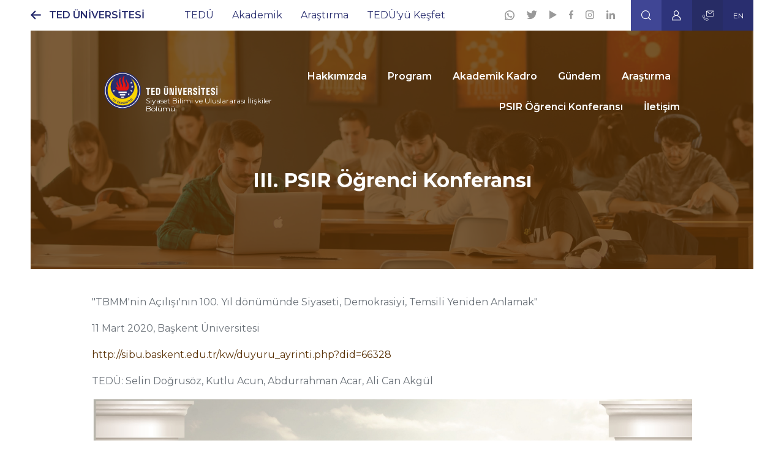

--- FILE ---
content_type: text/html; charset=UTF-8
request_url: https://psir.tedu.edu.tr/iii-psir-ogrenci-konferansi
body_size: 22023
content:
<!DOCTYPE html>
<html lang="tr" dir="ltr" prefix="og: https://ogp.me/ns#">
  <head>
    <meta charset="utf-8" />
<script async src="/sites/default/files/google_analytics/gtag.js?t95g3m" type="text/plain" id="cookies_ga_google_analytics_tracking_file" data-cookieconsent="analytics"></script>
<script>window.dataLayer = window.dataLayer || [];function gtag(){dataLayer.push(arguments)};gtag("js", new Date());gtag("set", "developer_id.dMDhkMT", true);gtag("config", "UA-62922074-1", {"groups":"default","anonymize_ip":true,"page_placeholder":"PLACEHOLDER_page_path"});</script>
<style>/* @see https://github.com/aFarkas/lazysizes#broken-image-symbol */.js img.lazyload:not([src]) { visibility: hidden; }/* @see https://github.com/aFarkas/lazysizes#automatically-setting-the-sizes-attribute */.js img.lazyloaded[data-sizes=auto] { display: block; width: 100%; }</style>
<link rel="canonical" href="https://psir.tedu.edu.tr/iii-psir-ogrenci-konferansi" />
<meta property="og:determiner" content="III. PSIR Öğrenci Konferansı" />
<meta property="og:site_name" content="III. PSIR Öğrenci Konferansı" />
<meta property="og:url" content="https://psir.tedu.edu.tr/iii-psir-ogrenci-konferansi" />
<meta property="og:description" content="https://psir.tedu.edu.tr/iii-psir-ogrenci-konferansi" />
<meta property="og:image" content="https://psir.tedu.edu.tr/themes/custom/tedu/logo.svg" />
<meta property="og:image:url" content="https://psir.tedu.edu.tr/themes/custom/tedu/logo.svg" />
<meta property="og:image:secure_url" content="https://psir.tedu.edu.tr/themes/custom/tedu/logo.svg" />
<meta property="fb:pages" content="https://www.facebook.com/business/help/321167023127050" />
<meta property="fb:app_id" content="https://www.facebook.com/business/help/321167023127050" />
<meta name="MobileOptimized" content="width" />
<meta name="HandheldFriendly" content="true" />
<meta name="viewport" content="width=device-width, initial-scale=1.0" />
<script type="application/ld+json">{
    "@context": "https://schema.org",
    "@graph": [
        {
            "@type": "EducationalOrganization",
            "additionalType": "EducationalOrganization",
            "@id": "https://psir.tedu.edu.tr/iii-psir-ogrenci-konferansi",
            "name": "III. PSIR Öğrenci Konferansı",
            "description": "TED Üniversitesi’nin amacı; ilham veren ve özgün bir yükseköğretim kurumu olarak, dönüştüren ve özgürleştiren bir eğitim deneyimi sağlamak, toplum ve kent ile etkileşim içerisinde bilgi ve çözüm üretmektir.",
            "sameAs": [
                "https://www.facebook.com/TEDUniversity",
                "https://twitter.com/universityted",
                "https://www.linkedin.com/school/ted-%C3%BCniversitesi/",
                "https://www.instagram.com/universityted/",
                "https://www.youtube.com/user/TEDUChannel"
            ],
            "url": "https://psir.tedu.edu.tr/",
            "telephone": "(+90 312)  585 0000",
            "logo": {
                "@type": "ImageObject",
                "representativeOfPage": "False",
                "url": "/themes/custom/tedu/logo.svg"
            },
            "image": {
                "@type": "ImageObject",
                "representativeOfPage": "False",
                "url": "/themes/custom/tedu/logo.svg"
            },
            "address": {
                "@type": "PostalAddress",
                "streetAddress": "Ziya Gökalp Caddesi No:48 06420",
                "addressLocality": "Kolej",
                "addressRegion": "Çankaya ANKARA"
            }
        }
    ]
}</script>
<link rel="icon" href="/themes/custom/tedu/favicon.ico" type="image/vnd.microsoft.icon" />
<link rel="alternate" hreflang="tr" href="https://psir.tedu.edu.tr/iii-psir-ogrenci-konferansi" />
<link rel="alternate" hreflang="en" href="https://psir.tedu.edu.tr/en/iii-psir-student-conference" />

    <title>III. PSIR Öğrenci Konferansı | TED Üniversitesi</title>
    <link rel="stylesheet" media="all" href="/sites/default/files/css/css_sPfInTDEaPOIxthCog27-Pz_GmOQMCEg5-T4_vmJhr4.css?delta=0&amp;language=tr&amp;theme=tedu&amp;include=[base64]" />
<link rel="stylesheet" media="all" href="/sites/default/files/css/css_xuK7WvtQOT6CzLD0eOySN4aPS_RE3xlqEOP6KSc7Lvs.css?delta=1&amp;language=tr&amp;theme=tedu&amp;include=[base64]" />

    
  	
	
	<!-- Campaign 05/23 -->
	<!-- Google tag (gtag.js) -->
	<script async src="https://www.googletagmanager.com/gtag/js?id=G-YSYM9373WP"></script>
	<script>
	  window.dataLayer = window.dataLayer || [];
	  function gtag(){dataLayer.push(arguments);}
	  gtag('js', new Date());
	
	  gtag('config', 'G-YSYM9373WP');
	</script>
	<!-- / Campaign 05/23 -->
	
	<!-- Campaign 02/25 -->
	<script type='text/javascript'>
		piAId = '1091192';
		piCId = '535794';
		piHostname = 'discover.tedu.edu.tr';
		
		(function() {
			function async_load(){
				var s = document.createElement('script'); s.type = 'text/javascript';
				s.src = ('https:' == document.location.protocol ? 'https://' : 'http://') + piHostname + '/pd.js';
				var c = document.getElementsByTagName('script')[0]; c.parentNode.insertBefore(s, c);
			}
			if(window.attachEvent) { window.attachEvent('onload', async_load); }
			else { window.addEventListener('load', async_load, false); }
		})();
	</script>
	<!-- / Campaign 02/25 -->
	
	
	

    <script>
      document.addEventListener('DOMContentLoaded', () => {
        setTimeout(initGTM, 3500);
      });
      document.addEventListener('scroll', initGTMOnEvent);
      document.addEventListener('mousemove', initGTMOnEvent);
      document.addEventListener('touchstart', initGTMOnEvent);
      function initGTMOnEvent (event) {
        initGTM();
        event.currentTarget.removeEventListener(event.type, initGTMOnEvent);
      }
      function initGTM () {
        if (window.gtmDidInit) {
          return false;
        }
        window.gtmDidInit = true;
        const script = document.createElement('script');
        script.type = 'text/javascript';
        script.async = true;
        script.onload = () => { dataLayer.push({ event: 'gtm.js', 'gtm.start': (new Date()).getTime(), 'gtm.uniqueEventId': 0 }); } // this part ensures PageViews is always tracked
        script.src = 'https://www.googletagmanager.com/gtag/js?id=G-6KPL6NLN27';
        document.head.appendChild(script);
        const script2 = document.createElement('script');
        script2.type = 'text/javascript';
        script2.innerHTML = "window.dataLayer = window.dataLayer || []; function gtag(){dataLayer.push(arguments);} gtag('js', new Date()); gtag('config', 'G-6KPL6NLN27'); ";
        document.head.appendChild(script2);
      }
    </script>
  </head>
  <body>
        <a href="#main-content" class="visually-hidden focusable">
      Ana içeriğe atla
    </a>
    
      <div class="dialog-off-canvas-main-canvas" data-off-canvas-main-canvas>
    <div class="layout-container">
  <div class="header-top header-top-menu">
      <div id="block-teduniversitesi">
  
    
                  <p><a href="https://www.tedu.edu.tr">TED ÜNİVERSİTESİ</a></p>
      

  </div>
<nav aria-labelledby="block-anagezintimenusu-3-menu" id="block-anagezintimenusu-3" class="block block-menu navigation menu--main">
            
  <h2 class="visually-hidden" id="block-anagezintimenusu-3-menu">Ana gezinti menüsü</h2>
  

        

  <ul data-region="header_top_left" class="menu menu-level-0">
                  
        <li class="menu-item menu-item--expanded">
          <a href="https://www.tedu.edu.tr/ted-universitesi-hakkinda" data-drupal-link-system-path="node/4">TEDÜ</a>
                                
  
  <div class="menu_link_content menu-link-contentmain view-mode-default menu-dropdown menu-dropdown-0 menu-type-default">
            <div class="container">
      
<div class="main-menu-wrapper menu-main">
  <ul class="menu menu-level-1">
            
      <li class="menu-item menu-item--expanded">
        <span>Hakkımızda</span>
                          
  
  <div class="menu_link_content menu-link-contentmain view-mode-default menu-dropdown menu-dropdown-1 menu-type-default">
            <div class="container">
      
  <ul class="menu menu-level-2">
                  
        <li class="menu-item">
          <a href="https://www.tedu.edu.tr/ted-universitesi-hakkinda" data-drupal-link-system-path="node/4">TED Üniversitesi</a>
                                
  
  <div class="menu_link_content menu-link-contentmain view-mode-default menu-dropdown menu-dropdown-2 menu-type-default">
            <div class="container">
      
      </div>
      </div>



                  </li>
                      
        <li class="menu-item">
          <a href="https://www.tedu.edu.tr/misyon-ve-vizyon" data-drupal-link-system-path="node/9">Misyon ve Vizyon</a>
                                
  
  <div class="menu_link_content menu-link-contentmain view-mode-default menu-dropdown menu-dropdown-2 menu-type-default">
            <div class="container">
      
      </div>
      </div>



                  </li>
                      
        <li class="menu-item">
          <a href="https://www.tedu.edu.tr/ted-universitesi-2023-2027-stratejik-plani">Stratejik Plan</a>
                                
  
  <div class="menu_link_content menu-link-contentmain view-mode-default menu-dropdown menu-dropdown-2 menu-type-default">
            <div class="container">
      
      </div>
      </div>



                  </li>
                      
        <li class="menu-item">
          <a href="https://www.tedu.edu.tr/sayilarla-ted-universitesi" data-drupal-link-system-path="node/10">Sayılarla TEDÜ</a>
                                
  
  <div class="menu_link_content menu-link-contentmain view-mode-default menu-dropdown menu-dropdown-2 menu-type-default">
            <div class="container">
      
      </div>
      </div>



                  </li>
                      
        <li class="menu-item">
          <a href="https://www.tedu.edu.tr/kalite-guvence-sistemi" data-drupal-link-system-path="node/7">Kalite Güvence Sistemi</a>
                                
  
  <div class="menu_link_content menu-link-contentmain view-mode-default menu-dropdown menu-dropdown-2 menu-type-default">
            <div class="container">
      
      </div>
      </div>



                  </li>
                      
        <li class="menu-item">
          <a href="https://www.tedu.edu.tr/yonetmelik-ve-yonergeler" data-drupal-link-system-path="node/12">Yönetmelik ve Yönergeler</a>
                                
  
  <div class="menu_link_content menu-link-contentmain view-mode-default menu-dropdown menu-dropdown-2 menu-type-default">
            <div class="container">
      
      </div>
      </div>



                  </li>
                      
        <li class="menu-item">
          <a href="https://www.tedu.edu.tr/akademik-ozgurluk-politikasi" data-drupal-link-system-path="node/13">Özgürlük Politikası</a>
                                
  
  <div class="menu_link_content menu-link-contentmain view-mode-default menu-dropdown menu-dropdown-2 menu-type-default">
            <div class="container">
      
      </div>
      </div>



                  </li>
                      
        <li class="menu-item">
          <a href="https://www.tedu.edu.tr/etik-kurallar" data-drupal-link-system-path="node/6">Etik Kurallar</a>
                                
  
  <div class="menu_link_content menu-link-contentmain view-mode-default menu-dropdown menu-dropdown-2 menu-type-default">
            <div class="container">
      
      </div>
      </div>



                  </li>
                      
        <li class="menu-item">
          <a href="https://www.tedu.edu.tr/bilgi-guvenligi-politikasi" data-drupal-link-system-path="node/5">Bilgi Güvenliği Politikası</a>
                                
  
  <div class="menu_link_content menu-link-contentmain view-mode-default menu-dropdown menu-dropdown-2 menu-type-default">
            <div class="container">
      
      </div>
      </div>



                  </li>
                      
        <li class="menu-item">
          <a href="https://www.tedu.edu.tr/egitime-tam-destek" data-drupal-link-system-path="node/13525">Eğitime Tam Destek</a>
                                
  
  <div class="menu_link_content menu-link-contentmain view-mode-default menu-dropdown menu-dropdown-2 menu-type-default">
            <div class="container">
      
      </div>
      </div>



                  </li>
                      
        <li class="menu-item">
          <a href="https://www.tedu.edu.tr/kisisel-verilerin-korunmasi">Kişisel Verilerin Korunması</a>
                                
  
  <div class="menu_link_content menu-link-contentmain view-mode-default menu-dropdown menu-dropdown-2 menu-type-default">
            <div class="container">
      
      </div>
      </div>



                  </li>
          </ul>



      </div>
      </div>



              </li>
                
      <li class="menu-item menu-item--expanded">
        <span>Üniversite Yönetimi</span>
                          
  
  <div class="menu_link_content menu-link-contentmain view-mode-default menu-dropdown menu-dropdown-1 menu-type-default">
            <div class="container">
      
  <ul class="menu menu-level-2">
                  
        <li class="menu-item">
          <a href="https://www.tedu.edu.tr/turk-egitim-dernegi-yuksekogrenim-vakfi-tedyuv" data-drupal-link-system-path="node/19">TEDYÜV</a>
                                
  
  <div class="menu_link_content menu-link-contentmain view-mode-default menu-dropdown menu-dropdown-2 menu-type-default">
            <div class="container">
      
      </div>
      </div>



                  </li>
                      
        <li class="menu-item">
          <a href="https://www.tedu.edu.tr/mutevelli-heyeti" data-drupal-link-system-path="node/16">Mütevelli Heyeti</a>
                                
  
  <div class="menu_link_content menu-link-contentmain view-mode-default menu-dropdown menu-dropdown-2 menu-type-default">
            <div class="container">
      
      </div>
      </div>



                  </li>
                      
        <li class="menu-item">
          <a href="https://www.tedu.edu.tr/rektorluk" data-drupal-link-system-path="node/18">Rektörlük</a>
                                
  
  <div class="menu_link_content menu-link-contentmain view-mode-default menu-dropdown menu-dropdown-2 menu-type-default">
            <div class="container">
      
      </div>
      </div>



                  </li>
                      
        <li class="menu-item">
          <a href="https://ds.tedu.edu.tr">Öğrenci İşleri Koordinatörlüğü</a>
                                
  
  <div class="menu_link_content menu-link-contentmain view-mode-default menu-dropdown menu-dropdown-2 menu-type-default">
            <div class="container">
      
      </div>
      </div>



                  </li>
                      
        <li class="menu-item">
          <a href="https://www.tedu.edu.tr/akademik-kurullar" data-drupal-link-system-path="node/14">Akademik Kurullar</a>
                                
  
  <div class="menu_link_content menu-link-contentmain view-mode-default menu-dropdown menu-dropdown-2 menu-type-default">
            <div class="container">
      
      </div>
      </div>



                  </li>
                      
        <li class="menu-item">
          <a href="https://www.tedu.edu.tr/komisyonlar" data-drupal-link-system-path="node/15">Komisyonlar</a>
                                
  
  <div class="menu_link_content menu-link-contentmain view-mode-default menu-dropdown menu-dropdown-2 menu-type-default">
            <div class="container">
      
      </div>
      </div>



                  </li>
                      
        <li class="menu-item">
          <a href="https://bilimiletisimi.tedu.edu.tr/">Bilim İletişimi Ofisi </a>
                                
  
  <div class="menu_link_content menu-link-contentmain view-mode-default menu-dropdown menu-dropdown-2 menu-type-default">
            <div class="container">
      
      </div>
      </div>



                  </li>
          </ul>



      </div>
      </div>



              </li>
                
      <li class="menu-item menu-item--expanded">
        <a href="https://hr.tedu.edu.tr/">İnsan Kaynakları</a>
                          
  
  <div class="menu_link_content menu-link-contentmain view-mode-default menu-dropdown menu-dropdown-1 menu-type-default">
            <div class="container">
      
  <ul class="menu menu-level-2">
                  
        <li class="menu-item">
          <a href="https://hr.tedu.edu.tr/calisan-el-kitabi">Çalışan El Kitabı</a>
                                
  
  <div class="menu_link_content menu-link-contentmain view-mode-default menu-dropdown menu-dropdown-2 menu-type-default">
            <div class="container">
      
      </div>
      </div>



                  </li>
                      
        <li class="menu-item">
          <a href="https://hr.tedu.edu.tr/akademik-imkanlari" target="_blank">Akademik İş İmkanları</a>
                                
  
  <div class="menu_link_content menu-link-contentmain view-mode-default menu-dropdown menu-dropdown-2 menu-type-default">
            <div class="container">
      
      </div>
      </div>



                  </li>
                      
        <li class="menu-item">
          <a href="https://hr.tedu.edu.tr/idari-imkanlari" target="_blank">İdari İş İmkanları</a>
                                
  
  <div class="menu_link_content menu-link-contentmain view-mode-default menu-dropdown menu-dropdown-2 menu-type-default">
            <div class="container">
      
      </div>
      </div>



                  </li>
          </ul>



      </div>
      </div>



              </li>
        </ul>
  </div>


<div class="col-lg-4 menu-body">
            <h2>TEDÜ Hakkında</h2>
<!-- 
<p>TED Üniversitesi 7.07.2009 tarih, 27281 sayılı resmi gazetede yayımlanan Yükseköğretim Kurumları Teşkilatı Kanunu'nda Değişiklik Yapılmasına Dair Kanun (Kanun No. 5913) ile Ankara’da Türk Eğitim Derneği Yükseköğrenim Vakfı tarafından kurulmuştur.&nbsp;</p>

<p><a href="#">Devamı</a></p>
  -->
      
</div>
      </div>
      </div>



                  </li>
                      
        <li class="menu-item menu-item--expanded">
          <a href="https://www.tedu.edu.tr/akademik" data-drupal-link-system-path="node/26">Akademik</a>
                                
  
  <div class="menu_link_content menu-link-contentmain view-mode-default menu-dropdown menu-dropdown-0 menu-type-default">
            <div class="container">
      
<div class="main-menu-wrapper menu-main">
  <ul class="menu menu-level-1">
            
      <li class="menu-item menu-item--expanded">
        <a href="https://www.tedu.edu.tr/akademik" data-drupal-link-system-path="node/26">Akademik Birimler</a>
                          
  
  <div class="menu_link_content menu-link-contentmain view-mode-default menu-dropdown menu-dropdown-1 menu-type-default">
            <div class="container">
      
  <ul class="menu menu-level-2">
                  
        <li class="menu-item menu-item--expanded">
          <span>Fakülteler</span>
                                
  
  <div class="menu_link_content menu-link-contentmain view-mode-default menu-dropdown menu-dropdown-2 menu-type-default">
            <div class="container">
      
  <ul class="menu menu-level-3">
                  
        <li class="menu-item">
          <a href="https://educ.tedu.edu.tr/">Eğitim Fakültesi</a>
                                
  
  <div class="menu_link_content menu-link-contentmain view-mode-default menu-dropdown menu-dropdown-3 menu-type-default">
            <div class="container">
      
      </div>
      </div>



                  </li>
                      
        <li class="menu-item">
          <a href="https://engin.tedu.edu.tr/">Mühendislik Fakültesi</a>
                                
  
  <div class="menu_link_content menu-link-contentmain view-mode-default menu-dropdown menu-dropdown-3 menu-type-default">
            <div class="container">
      
      </div>
      </div>



                  </li>
                      
        <li class="menu-item">
          <a href="https://fas.tedu.edu.tr/">Fen-Edebiyat Fakültesi</a>
                                
  
  <div class="menu_link_content menu-link-contentmain view-mode-default menu-dropdown menu-dropdown-3 menu-type-default">
            <div class="container">
      
      </div>
      </div>



                  </li>
                      
        <li class="menu-item">
          <a href="https://feass.tedu.edu.tr">İktisadi ve İdari Bilimler Fakültesi</a>
                                
  
  <div class="menu_link_content menu-link-contentmain view-mode-default menu-dropdown menu-dropdown-3 menu-type-default">
            <div class="container">
      
      </div>
      </div>



                  </li>
                      
        <li class="menu-item">
          <a href="https://fa.tedu.edu.tr">Mimarlık ve Tasarım Fakültesi</a>
                                
  
  <div class="menu_link_content menu-link-contentmain view-mode-default menu-dropdown menu-dropdown-3 menu-type-default">
            <div class="container">
      
      </div>
      </div>



                  </li>
          </ul>



      </div>
      </div>



                  </li>
                      
        <li class="menu-item">
          <a href="https://graduate.tedu.edu.tr/">Lisansüstü Programlar Enstitüsü </a>
                                
  
  <div class="menu_link_content menu-link-contentmain view-mode-default menu-dropdown menu-dropdown-2 menu-type-default">
            <div class="container">
      
      </div>
      </div>



                  </li>
                      
        <li class="menu-item">
          <a href="https://els.tedu.edu.tr/">İngilizce Dil Okulu (ELS)</a>
                                
  
  <div class="menu_link_content menu-link-contentmain view-mode-default menu-dropdown menu-dropdown-2 menu-type-default">
            <div class="container">
      
      </div>
      </div>



                  </li>
          </ul>



      </div>
      </div>



              </li>
                
      <li class="menu-item menu-item--expanded">
        <span>Akademik Bilgiler</span>
                          
  
  <div class="menu_link_content menu-link-contentmain view-mode-default menu-dropdown menu-dropdown-1 menu-type-default">
            <div class="container">
      
  <ul class="menu menu-level-2">
                  
        <li class="menu-item">
          <a href="https://www.tedu.edu.tr/akademik-katalog" data-drupal-link-system-path="node/39">Akademik Katalog</a>
                                
  
  <div class="menu_link_content menu-link-contentmain view-mode-default menu-dropdown menu-dropdown-2 menu-type-default">
            <div class="container">
      
      </div>
      </div>



                  </li>
                      
        <li class="menu-item">
          <a href="https://www.tedu.edu.tr/akademik-takvim" data-drupal-link-system-path="node/38">Akademik Takvim</a>
                                
  
  <div class="menu_link_content menu-link-contentmain view-mode-default menu-dropdown menu-dropdown-2 menu-type-default">
            <div class="container">
      
      </div>
      </div>



                  </li>
                      
        <li class="menu-item">
          <a href="https://www.tedu.edu.tr/tedu-acilan-dersler">Açılan Dersler</a>
                                
  
  <div class="menu_link_content menu-link-contentmain view-mode-default menu-dropdown menu-dropdown-2 menu-type-default">
            <div class="container">
      
      </div>
      </div>



                  </li>
                      
        <li class="menu-item">
          <a href="https://www.tedu.edu.tr/ek-dal-programlari" data-drupal-link-system-path="node/41">Ek Dal Programları</a>
                                
  
  <div class="menu_link_content menu-link-contentmain view-mode-default menu-dropdown menu-dropdown-2 menu-type-default">
            <div class="container">
      
      </div>
      </div>



                  </li>
          </ul>



      </div>
      </div>



              </li>
                
      <li class="menu-item menu-item--expanded">
        <span>Yeni Kayıt ve Başvuru</span>
                          
  
  <div class="menu_link_content menu-link-contentmain view-mode-default menu-dropdown menu-dropdown-1 menu-type-default">
            <div class="container">
      
  <ul class="menu menu-level-2">
                  
        <li class="menu-item">
          <a href="https://registrar.tedu.edu.tr/cift-anadal-yan-dal">Çift Ana Dal / Yan Dal Programları</a>
                                
  
  <div class="menu_link_content menu-link-contentmain view-mode-default menu-dropdown menu-dropdown-2 menu-type-default">
            <div class="container">
      
      </div>
      </div>



                  </li>
                      
        <li class="menu-item">
          <a href="https://www.tedu.edu.tr/egitim-yonetmelik-ve-yonergeleri" data-drupal-link-system-path="node/2612">Burslar</a>
                                
  
  <div class="menu_link_content menu-link-contentmain view-mode-default menu-dropdown menu-dropdown-2 menu-type-default">
            <div class="container">
      
      </div>
      </div>



                  </li>
          </ul>



      </div>
      </div>



              </li>
        </ul>
  </div>


<div class="col-lg-4 menu-body">
            <h2>TEDÜ Akademik</h2>
<!-- 
<p>TED Üniversitesi 7.07.2009 tarih, 27281 sayılı resmi gazetede yayımlanan Yükseköğretim Kurumları Teşkilatı Kanunu'nda Değişiklik Yapılmasına Dair Kanun (Kanun No. 5913) ile Ankara’da Türk Eğitim Derneği Yükseköğrenim Vakfı tarafından kurulmuştur.&nbsp;</p>

<p><a href="#">Devamı</a></p>
  -->
      
</div>
      </div>
      </div>



                  </li>
                      
        <li class="menu-item menu-item--expanded">
          <a href="https://www.tedu.edu.tr/arastirma" data-drupal-link-system-path="node/48">Araştırma</a>
                                
  
  <div class="menu_link_content menu-link-contentmain view-mode-default menu-dropdown menu-dropdown-0 menu-type-default">
            <div class="container">
      
<div class="main-menu-wrapper menu-main">
  <ul class="menu menu-level-1">
            
      <li class="menu-item menu-item--expanded">
        <span>Araştırma Çıktıları</span>
                          
  
  <div class="menu_link_content menu-link-contentmain view-mode-default menu-dropdown menu-dropdown-1 menu-type-default">
            <div class="container">
      
  <ul class="menu menu-level-2">
                  
        <li class="menu-item">
          <a href="https://www.tedu.edu.tr/akademik-ozgurluk-politikasi" data-drupal-link-system-path="node/13">Akademik Özgürlük Politikası</a>
                                
  
  <div class="menu_link_content menu-link-contentmain view-mode-default menu-dropdown menu-dropdown-2 menu-type-default">
            <div class="container">
      
      </div>
      </div>



                  </li>
                      
        <li class="menu-item">
          <a href="https://avesis.tedu.edu.tr/" target="_blank">Akademik Veri Yönetim Sistemi</a>
                                
  
  <div class="menu_link_content menu-link-contentmain view-mode-default menu-dropdown menu-dropdown-2 menu-type-default">
            <div class="container">
      
      </div>
      </div>



                  </li>
          </ul>



      </div>
      </div>



              </li>
                
      <li class="menu-item menu-item--expanded">
        <span>Merkezler / Birimler</span>
                          
  
  <div class="menu_link_content menu-link-contentmain view-mode-default menu-dropdown menu-dropdown-1 menu-type-default">
            <div class="container">
      
  <ul class="menu menu-level-2">
                  
        <li class="menu-item">
          <a href="https://research.tedu.edu.tr/">Araştırma Teknoloji ve İnovasyon Direktörlüğü (ATİD)</a>
                                
  
  <div class="menu_link_content menu-link-contentmain view-mode-default menu-dropdown menu-dropdown-2 menu-type-default">
            <div class="container">
      
      </div>
      </div>



                  </li>
                      
        <li class="menu-item">
          <a href="https://globalsouth.tedu.edu.tr/">Küresel Güney Çalışmaları Birimi</a>
                                
  
  <div class="menu_link_content menu-link-contentmain view-mode-default menu-dropdown menu-dropdown-2 menu-type-default">
            <div class="container">
      
      </div>
      </div>



                  </li>
                      
        <li class="menu-item">
          <a href="https://research.tedu.edu.tr/tr/research/sozlesmeli-arastirmalar">TEDUTECH Teknoloji Transferi A.Ş. </a>
                                
  
  <div class="menu_link_content menu-link-contentmain view-mode-default menu-dropdown menu-dropdown-2 menu-type-default">
            <div class="container">
      
      </div>
      </div>



                  </li>
                      
        <li class="menu-item">
          <a href="https://istasyon.tedu.edu.tr/">Sosyal İnovasyon Merkezi</a>
                                
  
  <div class="menu_link_content menu-link-contentmain view-mode-default menu-dropdown menu-dropdown-2 menu-type-default">
            <div class="container">
      
      </div>
      </div>



                  </li>
                      
        <li class="menu-item">
          <a href="https://cads.tedu.edu.tr/">Uygulamalı Veri Bilimi Birimi (Cads@TEDU) </a>
                                
  
  <div class="menu_link_content menu-link-contentmain view-mode-default menu-dropdown menu-dropdown-2 menu-type-default">
            <div class="container">
      
      </div>
      </div>



                  </li>
                      
        <li class="menu-item">
          <a href="https://trc.tedu.edu.tr/">Ticaret Araştırmaları Merkezi (TEDÜ TAM)</a>
                                
  
  <div class="menu_link_content menu-link-contentmain view-mode-default menu-dropdown menu-dropdown-2 menu-type-default">
            <div class="container">
      
      </div>
      </div>



                  </li>
                      
        <li class="menu-item">
          <a href="https://genderstudies.tedu.edu.tr/">Toplumsal Cinsiyet Çalışmaları Merkezi</a>
                                
  
  <div class="menu_link_content menu-link-contentmain view-mode-default menu-dropdown menu-dropdown-2 menu-type-default">
            <div class="container">
      
      </div>
      </div>



                  </li>
                      
        <li class="menu-item">
          <a href="https://www.tedu.edu.tr/insan-arastirmalari-etik-kurulu-iaek" data-drupal-link-system-path="node/57">İnsan Araştırmaları Etik Kurulu (İAEK)</a>
                                
  
  <div class="menu_link_content menu-link-contentmain view-mode-default menu-dropdown menu-dropdown-2 menu-type-default">
            <div class="container">
      
      </div>
      </div>



                  </li>
                      
        <li class="menu-item">
          <a href="https://sustainable.tedu.edu.tr/">Sürdürülebilir TEDÜ</a>
                                
  
  <div class="menu_link_content menu-link-contentmain view-mode-default menu-dropdown menu-dropdown-2 menu-type-default">
            <div class="container">
      
      </div>
      </div>



                  </li>
          </ul>



      </div>
      </div>



              </li>
                
      <li class="menu-item menu-item--expanded">
        <span>Kurum İçi Araştırma Destekleri</span>
                          
  
  <div class="menu_link_content menu-link-contentmain view-mode-default menu-dropdown menu-dropdown-1 menu-type-default">
            <div class="container">
      
  <ul class="menu menu-level-2">
                  
        <li class="menu-item">
          <a href="https://library.tedu.edu.tr/akademik-arastirma-tesvigi">Araştırma Teşvik Ödülleri</a>
                                
  
  <div class="menu_link_content menu-link-contentmain view-mode-default menu-dropdown menu-dropdown-2 menu-type-default">
            <div class="container">
      
      </div>
      </div>



                  </li>
                      
        <li class="menu-item">
          <a href="https://research.tedu.edu.tr/tedu-ogrencileri-kongre-katilim-destegi-b2024">Öğrenci Kongre Katılım Desteği</a>
                                
  
  <div class="menu_link_content menu-link-contentmain view-mode-default menu-dropdown menu-dropdown-2 menu-type-default">
            <div class="container">
      
      </div>
      </div>



                  </li>
                      
        <li class="menu-item">
          <a href="https://research.tedu.edu.tr/tedu-bilimsel-arastirma-projeleri-destegi-tedu-bap">Bilimsel Araştırma Projeleri</a>
                                
  
  <div class="menu_link_content menu-link-contentmain view-mode-default menu-dropdown menu-dropdown-2 menu-type-default">
            <div class="container">
      
      </div>
      </div>



                  </li>
                      
        <li class="menu-item">
          <a href="https://research.tedu.edu.tr/tedu-lisans-ogrencileri-bilimsel-arastirma-destegi-tedu-lad">Lisans Öğrencileri Araştırma Desteği</a>
                                
  
  <div class="menu_link_content menu-link-contentmain view-mode-default menu-dropdown menu-dropdown-2 menu-type-default">
            <div class="container">
      
      </div>
      </div>



                  </li>
                      
        <li class="menu-item">
          <a href="/kisisel-arastirma-fonu-kaf-destegi">Kişisel Araştırma Fonu (KAF) Desteği</a>
                                
  
  <div class="menu_link_content menu-link-contentmain view-mode-default menu-dropdown menu-dropdown-2 menu-type-default">
            <div class="container">
      
      </div>
      </div>



                  </li>
          </ul>



      </div>
      </div>



              </li>
        </ul>
  </div>


<div class="col-lg-4 menu-body">
            <h2>TEDÜ Araştırma</h2>
<!--  
<p>TED Üniversitesi 7.07.2009 tarih, 27281 sayılı resmi gazetede yayımlanan Yükseköğretim Kurumları Teşkilatı Kanunu'nda Değişiklik Yapılmasına Dair Kanun (Kanun No. 5913) ile Ankara’da Türk Eğitim Derneği Yükseköğrenim Vakfı tarafından kurulmuştur.&nbsp;</p>

<p><a href="#">Devamı</a></p>
  -->
      
</div>
      </div>
      </div>



                  </li>
                      
        <li class="menu-item menu-item--expanded">
          <a href="/tedude-yasam">TEDÜ&#039;yü Keşfet</a>
                                
  
  <div class="menu_link_content menu-link-contentmain view-mode-default menu-dropdown menu-dropdown-0 menu-type-default">
            <div class="container">
      
<div class="main-menu-wrapper menu-main">
  <ul class="menu menu-level-1">
            
      <li class="menu-item menu-item--expanded">
        <a href="/tedude-yasam">TEDÜ&#039;de Yaşam</a>
                          
  
  <div class="menu_link_content menu-link-contentmain view-mode-default menu-dropdown menu-dropdown-1 menu-type-default">
            <div class="container">
      
  <ul class="menu menu-level-2">
                  
        <li class="menu-item">
          <a href="https://www.radiotedu.com/">RadioTEDU</a>
                                
  
  <div class="menu_link_content menu-link-contentmain view-mode-default menu-dropdown menu-dropdown-2 menu-type-default">
            <div class="container">
      
      </div>
      </div>



                  </li>
                      
        <li class="menu-item">
          <a href="https://society.tedu.edu.tr/spor-dostu-kampus-etkinliklerimiz">Spor Dostu Kampüs Etkinliklerimiz</a>
                                
  
  <div class="menu_link_content menu-link-contentmain view-mode-default menu-dropdown menu-dropdown-2 menu-type-default">
            <div class="container">
      
      </div>
      </div>



                  </li>
                      
        <li class="menu-item">
          <a href="https://www.tedu.edu.tr/tedupass-card" target="_self" data-drupal-link-system-path="node/23751">TEDUPass Card</a>
                                
  
  <div class="menu_link_content menu-link-contentmain view-mode-default menu-dropdown menu-dropdown-2 menu-type-default">
            <div class="container">
      
      </div>
      </div>



                  </li>
          </ul>



      </div>
      </div>



              </li>
                
      <li class="menu-item menu-item--expanded">
        <span>Hizmetler</span>
                          
  
  <div class="menu_link_content menu-link-contentmain view-mode-default menu-dropdown menu-dropdown-1 menu-type-default">
            <div class="container">
      
  <ul class="menu menu-level-2">
                  
        <li class="menu-item">
          <a href="https://library.tedu.edu.tr/">Kütüphane</a>
                                
  
  <div class="menu_link_content menu-link-contentmain view-mode-default menu-dropdown menu-dropdown-2 menu-type-default">
            <div class="container">
      
      </div>
      </div>



                  </li>
                      
        <li class="menu-item">
          <a href="https://copes.tedu.edu.tr/">COPeS - Coronavirus Psiko-Sosyal Destek</a>
                                
  
  <div class="menu_link_content menu-link-contentmain view-mode-default menu-dropdown menu-dropdown-2 menu-type-default">
            <div class="container">
      
      </div>
      </div>



                  </li>
                      
        <li class="menu-item">
          <a href="https://health.tedu.edu.tr/">Sağlık Merkezi</a>
                                
  
  <div class="menu_link_content menu-link-contentmain view-mode-default menu-dropdown menu-dropdown-2 menu-type-default">
            <div class="container">
      
      </div>
      </div>



                  </li>
                      
        <li class="menu-item">
          <a href="https://gym.tedu.edu.tr/">Spor Tesisi</a>
                                
  
  <div class="menu_link_content menu-link-contentmain view-mode-default menu-dropdown menu-dropdown-2 menu-type-default">
            <div class="container">
      
      </div>
      </div>



                  </li>
                      
        <li class="menu-item">
          <a href="https://yurtlar.tedu.edu.tr/">Yurtlar</a>
                                
  
  <div class="menu_link_content menu-link-contentmain view-mode-default menu-dropdown menu-dropdown-2 menu-type-default">
            <div class="container">
      
      </div>
      </div>



                  </li>
                      
        <li class="menu-item">
          <a href="https://engelsiz.tedu.edu.tr/">Engelsiz TEDÜ</a>
                                
  
  <div class="menu_link_content menu-link-contentmain view-mode-default menu-dropdown menu-dropdown-2 menu-type-default">
            <div class="container">
      
      </div>
      </div>



                  </li>
          </ul>



      </div>
      </div>



              </li>
                
      <li class="menu-item menu-item--expanded">
        <span>Kültür Sanat ve Spor</span>
                          
  
  <div class="menu_link_content menu-link-contentmain view-mode-default menu-dropdown menu-dropdown-1 menu-type-default">
            <div class="container">
      
  <ul class="menu menu-level-2">
                  
        <li class="menu-item">
          <a href="https://society.tedu.edu.tr/">Öğrenci Toplulukları</a>
                                
  
  <div class="menu_link_content menu-link-contentmain view-mode-default menu-dropdown menu-dropdown-2 menu-type-default">
            <div class="container">
      
      </div>
      </div>



                  </li>
                      
        <li class="menu-item">
          <a href="https://society.tedu.edu.tr/">Bilim Projesi Takımları</a>
                                
  
  <div class="menu_link_content menu-link-contentmain view-mode-default menu-dropdown menu-dropdown-2 menu-type-default">
            <div class="container">
      
      </div>
      </div>



                  </li>
                      
        <li class="menu-item">
          <a href="https://society.tedu.edu.tr">Uluslararası Öğrenci Birlikleri</a>
                                
  
  <div class="menu_link_content menu-link-contentmain view-mode-default menu-dropdown menu-dropdown-2 menu-type-default">
            <div class="container">
      
      </div>
      </div>



                  </li>
                      
        <li class="menu-item">
          <a href="https://society.tedu.edu.tr/spor-takimlarimiz">Spor Takımlarımız</a>
                                
  
  <div class="menu_link_content menu-link-contentmain view-mode-default menu-dropdown menu-dropdown-2 menu-type-default">
            <div class="container">
      
      </div>
      </div>



                  </li>
          </ul>



      </div>
      </div>



              </li>
                
      <li class="menu-item menu-item--expanded">
        <span>Merkezler</span>
                          
  
  <div class="menu_link_content menu-link-contentmain view-mode-default menu-dropdown menu-dropdown-1 menu-type-default">
            <div class="container">
      
  <ul class="menu menu-level-2">
                  
        <li class="menu-item">
          <a href="https://career.tedu.edu.tr/">Kariyer Merkezi</a>
                                
  
  <div class="menu_link_content menu-link-contentmain view-mode-default menu-dropdown menu-dropdown-2 menu-type-default">
            <div class="container">
      
      </div>
      </div>



                  </li>
                      
        <li class="menu-item">
          <a href="https://ctl.tedu.edu.tr/">Öğretme Öğrenme Merkezi</a>
                                
  
  <div class="menu_link_content menu-link-contentmain view-mode-default menu-dropdown menu-dropdown-2 menu-type-default">
            <div class="container">
      
      </div>
      </div>



                  </li>
                      
        <li class="menu-item">
          <a href="https://sem.tedu.edu.tr/">Sürekli Eğitim Merkezi</a>
                                
  
  <div class="menu_link_content menu-link-contentmain view-mode-default menu-dropdown menu-dropdown-2 menu-type-default">
            <div class="container">
      
      </div>
      </div>



                  </li>
                      
        <li class="menu-item">
          <a href="https://csc.tedu.edu.tr/">Öğrenci Gelişim ve Psikolojik Danışma Merkezi</a>
                                
  
  <div class="menu_link_content menu-link-contentmain view-mode-default menu-dropdown menu-dropdown-2 menu-type-default">
            <div class="container">
      
      </div>
      </div>



                  </li>
          </ul>



      </div>
      </div>



              </li>
        </ul>
  </div>


<div class="col-lg-4 menu-body">
            <h2>TEDÜ'yü Keşfet</h2>
<!-- 
<p>TED Üniversitesi 7.07.2009 tarih, 27281 sayılı resmi gazetede yayımlanan Yükseköğretim Kurumları Teşkilatı Kanunu'nda Değişiklik Yapılmasına Dair Kanun (Kanun No. 5913) ile Ankara’da Türk Eğitim Derneği Yükseköğrenim Vakfı tarafından kurulmuştur.&nbsp;</p>

<p>&nbsp;</p>

<p><a href="#">Devamı</a></p>

  -->

      
</div>
      </div>
      </div>



                  </li>
          </ul>


  </nav>


      <nav aria-labelledby="block-socialicons-menu" id="block-socialicons" class="block block-menu navigation menu--social-icons">
            
  <h2 class="visually-hidden" id="block-socialicons-menu">Social Icons</h2>
  

        
              <ul class="header-social-icons">
              <li>
        <a href="https://wa.me/903125850500" class="icon-whatsapp-grey" target="_blank"> </a>
              </li>
          <li>
        <a href="https://twitter.com/ted_uni" class="icon-twitter" target="_blank"> </a>
              </li>
          <li>
        <a href="https://www.youtube.com/user/TEDUChannel" class="icon-play" target="_blank"> </a>
              </li>
          <li>
        <a href="https://www.facebook.com/TEDUniversity" class="icon-facebook" target="_blank"> </a>
              </li>
          <li>
        <a href="https://www.instagram.com/universityted/" class="icon-instagram" target="_blank"> </a>
              </li>
          <li>
        <a href="https://www.linkedin.com/school/ted-%C3%BCniversitesi/" class="icon-linkedin" target="_blank"> </a>
              </li>
        </ul>
  


  </nav>
<div id="block-searchicon">
  
    
                  <div class="header-top-search myModalBtn"><a><i class="icon-search-new">&nbsp;</i></a></div>

      

  </div>
<div id="block-profile">
  
    
                  <div class="header-top-profile"><a class="myPersonButton"><i class="icon-person">&nbsp;</i></a></div>

      

  </div>
<div id="block-contact">
  
    
                  <div class="header-top-contact"><a class="myContactButton"><i class="icon-contact">&nbsp;</i></a></div>

      

  </div>
<div class="language-switcher-country-path-language-url" id="block-languageswitcher" role="navigation">
  
    
      
  <div class="lang-switcher">
                            <a href="https://psir.tedu.edu.tr/iii-psir-ogrenci-konferansi" class="language-link is-active" hreflang="tr" data-drupal-link-system-path="node/2495">TR</a>
                                      <a href="https://psir.tedu.edu.tr/en/iii-psir-student-conference" class="language-link" hreflang="en" data-drupal-link-system-path="node/2495">EN</a>
                    </div>
  </div>


  </div>

  




<header>
      <div class="menu-container container">
        <div class="branding d-flex">
                        <div class="domain-name-logo-desktop">
            <a href="https://psir.tedu.edu.tr/"> Siyaset Bilimi ve Uluslararası İlişkiler Bölümü</a>          </div>
                <div class="desktop-logo">
          <div id="block-tedu-branding">
  
    
        <a href="https://psir.tedu.edu.tr/" rel="home">
      <img src="/themes/custom/tedu/logo.svg" alt="Ana Sayfa" fetchpriority="high" />
    </a>
      
</div>

        </div>
        <div class="mobile-logo">
                      <a href="https://psir.tedu.edu.tr/"><img src="/themes/custom/tedu/tedu-colorful.svg" alt="colorful-logo"></a>
            <div class="domain-name-logo-mobil">
            <a href="https://psir.tedu.edu.tr/"> Siyaset Bilimi ve Uluslararası İlişkiler Bölümü</a>          </div>
                  </div>
              <button class="mobile-menu">
          <span class="icon-menu-1"></span>
          <span class="icon-menu-2"></span>
          <span class="icon-menu-3"></span>
          <span class="icon-menu-4"></span>
        </button>
      </div>
      
      <div class="menu-wrapper">
      <div class="header-right">
        
      </div>
      <div class="mobile-menu-container">
        <div class="header-top header-top-subpage">
                    <div class="domain-name">
            <a href="https://psir.tedu.edu.tr/"> Siyaset Bilimi ve Uluslararası İlişkiler Bölümü</a>          </div>
          <div class="header-top-right">
              <nav aria-labelledby="block-socialicons-menu" id="block-socialicons" class="block block-menu navigation menu--social-icons">
            
  <h2 class="visually-hidden" id="block-socialicons-menu">Social Icons</h2>
  

        
              <ul class="header-social-icons">
              <li>
        <a href="https://wa.me/903125850500" class="icon-whatsapp-grey" target="_blank"> </a>
              </li>
          <li>
        <a href="https://twitter.com/ted_uni" class="icon-twitter" target="_blank"> </a>
              </li>
          <li>
        <a href="https://www.youtube.com/user/TEDUChannel" class="icon-play" target="_blank"> </a>
              </li>
          <li>
        <a href="https://www.facebook.com/TEDUniversity" class="icon-facebook" target="_blank"> </a>
              </li>
          <li>
        <a href="https://www.instagram.com/universityted/" class="icon-instagram" target="_blank"> </a>
              </li>
          <li>
        <a href="https://www.linkedin.com/school/ted-%C3%BCniversitesi/" class="icon-linkedin" target="_blank"> </a>
              </li>
        </ul>
  


  </nav>
<div id="block-searchicon">
  
    
                  <div class="header-top-search myModalBtn"><a><i class="icon-search-new">&nbsp;</i></a></div>

      

  </div>
<div id="block-profile">
  
    
                  <div class="header-top-profile"><a class="myPersonButton"><i class="icon-person">&nbsp;</i></a></div>

      

  </div>
<div id="block-contact">
  
    
                  <div class="header-top-contact"><a class="myContactButton"><i class="icon-contact">&nbsp;</i></a></div>

      

  </div>
<div class="language-switcher-country-path-language-url" id="block-languageswitcher" role="navigation">
  
    
      
  <div class="lang-switcher">
                            <a href="https://psir.tedu.edu.tr/iii-psir-ogrenci-konferansi" class="language-link is-active" hreflang="tr" data-drupal-link-system-path="node/2495">TR</a>
                                      <a href="https://psir.tedu.edu.tr/en/iii-psir-student-conference" class="language-link" hreflang="en" data-drupal-link-system-path="node/2495">EN</a>
                    </div>
  </div>


          </div>
            <div id="block-teduniversitesi">
  
    
                  <p><a href="https://www.tedu.edu.tr">TED ÜNİVERSİTESİ</a></p>
      

  </div>
<nav aria-labelledby="block-anagezintimenusu-3-menu" id="block-anagezintimenusu-3" class="block block-menu navigation menu--main">
            
  <h2 class="visually-hidden" id="block-anagezintimenusu-3-menu">Ana gezinti menüsü</h2>
  

        

  <ul data-region="header_top_left" class="menu menu-level-0">
                  
        <li class="menu-item menu-item--expanded">
          <a href="https://www.tedu.edu.tr/ted-universitesi-hakkinda" data-drupal-link-system-path="node/4">TEDÜ</a>
                                
  
  <div class="menu_link_content menu-link-contentmain view-mode-default menu-dropdown menu-dropdown-0 menu-type-default">
            <div class="container">
      
<div class="main-menu-wrapper menu-main">
  <ul class="menu menu-level-1">
            
      <li class="menu-item menu-item--expanded">
        <span>Hakkımızda</span>
                          
  
  <div class="menu_link_content menu-link-contentmain view-mode-default menu-dropdown menu-dropdown-1 menu-type-default">
            <div class="container">
      
  <ul class="menu menu-level-2">
                  
        <li class="menu-item">
          <a href="https://www.tedu.edu.tr/ted-universitesi-hakkinda" data-drupal-link-system-path="node/4">TED Üniversitesi</a>
                                
  
  <div class="menu_link_content menu-link-contentmain view-mode-default menu-dropdown menu-dropdown-2 menu-type-default">
            <div class="container">
      
      </div>
      </div>



                  </li>
                      
        <li class="menu-item">
          <a href="https://www.tedu.edu.tr/misyon-ve-vizyon" data-drupal-link-system-path="node/9">Misyon ve Vizyon</a>
                                
  
  <div class="menu_link_content menu-link-contentmain view-mode-default menu-dropdown menu-dropdown-2 menu-type-default">
            <div class="container">
      
      </div>
      </div>



                  </li>
                      
        <li class="menu-item">
          <a href="https://www.tedu.edu.tr/ted-universitesi-2023-2027-stratejik-plani">Stratejik Plan</a>
                                
  
  <div class="menu_link_content menu-link-contentmain view-mode-default menu-dropdown menu-dropdown-2 menu-type-default">
            <div class="container">
      
      </div>
      </div>



                  </li>
                      
        <li class="menu-item">
          <a href="https://www.tedu.edu.tr/sayilarla-ted-universitesi" data-drupal-link-system-path="node/10">Sayılarla TEDÜ</a>
                                
  
  <div class="menu_link_content menu-link-contentmain view-mode-default menu-dropdown menu-dropdown-2 menu-type-default">
            <div class="container">
      
      </div>
      </div>



                  </li>
                      
        <li class="menu-item">
          <a href="https://www.tedu.edu.tr/kalite-guvence-sistemi" data-drupal-link-system-path="node/7">Kalite Güvence Sistemi</a>
                                
  
  <div class="menu_link_content menu-link-contentmain view-mode-default menu-dropdown menu-dropdown-2 menu-type-default">
            <div class="container">
      
      </div>
      </div>



                  </li>
                      
        <li class="menu-item">
          <a href="https://www.tedu.edu.tr/yonetmelik-ve-yonergeler" data-drupal-link-system-path="node/12">Yönetmelik ve Yönergeler</a>
                                
  
  <div class="menu_link_content menu-link-contentmain view-mode-default menu-dropdown menu-dropdown-2 menu-type-default">
            <div class="container">
      
      </div>
      </div>



                  </li>
                      
        <li class="menu-item">
          <a href="https://www.tedu.edu.tr/akademik-ozgurluk-politikasi" data-drupal-link-system-path="node/13">Özgürlük Politikası</a>
                                
  
  <div class="menu_link_content menu-link-contentmain view-mode-default menu-dropdown menu-dropdown-2 menu-type-default">
            <div class="container">
      
      </div>
      </div>



                  </li>
                      
        <li class="menu-item">
          <a href="https://www.tedu.edu.tr/etik-kurallar" data-drupal-link-system-path="node/6">Etik Kurallar</a>
                                
  
  <div class="menu_link_content menu-link-contentmain view-mode-default menu-dropdown menu-dropdown-2 menu-type-default">
            <div class="container">
      
      </div>
      </div>



                  </li>
                      
        <li class="menu-item">
          <a href="https://www.tedu.edu.tr/bilgi-guvenligi-politikasi" data-drupal-link-system-path="node/5">Bilgi Güvenliği Politikası</a>
                                
  
  <div class="menu_link_content menu-link-contentmain view-mode-default menu-dropdown menu-dropdown-2 menu-type-default">
            <div class="container">
      
      </div>
      </div>



                  </li>
                      
        <li class="menu-item">
          <a href="https://www.tedu.edu.tr/egitime-tam-destek" data-drupal-link-system-path="node/13525">Eğitime Tam Destek</a>
                                
  
  <div class="menu_link_content menu-link-contentmain view-mode-default menu-dropdown menu-dropdown-2 menu-type-default">
            <div class="container">
      
      </div>
      </div>



                  </li>
                      
        <li class="menu-item">
          <a href="https://www.tedu.edu.tr/kisisel-verilerin-korunmasi">Kişisel Verilerin Korunması</a>
                                
  
  <div class="menu_link_content menu-link-contentmain view-mode-default menu-dropdown menu-dropdown-2 menu-type-default">
            <div class="container">
      
      </div>
      </div>



                  </li>
          </ul>



      </div>
      </div>



              </li>
                
      <li class="menu-item menu-item--expanded">
        <span>Üniversite Yönetimi</span>
                          
  
  <div class="menu_link_content menu-link-contentmain view-mode-default menu-dropdown menu-dropdown-1 menu-type-default">
            <div class="container">
      
  <ul class="menu menu-level-2">
                  
        <li class="menu-item">
          <a href="https://www.tedu.edu.tr/turk-egitim-dernegi-yuksekogrenim-vakfi-tedyuv" data-drupal-link-system-path="node/19">TEDYÜV</a>
                                
  
  <div class="menu_link_content menu-link-contentmain view-mode-default menu-dropdown menu-dropdown-2 menu-type-default">
            <div class="container">
      
      </div>
      </div>



                  </li>
                      
        <li class="menu-item">
          <a href="https://www.tedu.edu.tr/mutevelli-heyeti" data-drupal-link-system-path="node/16">Mütevelli Heyeti</a>
                                
  
  <div class="menu_link_content menu-link-contentmain view-mode-default menu-dropdown menu-dropdown-2 menu-type-default">
            <div class="container">
      
      </div>
      </div>



                  </li>
                      
        <li class="menu-item">
          <a href="https://www.tedu.edu.tr/rektorluk" data-drupal-link-system-path="node/18">Rektörlük</a>
                                
  
  <div class="menu_link_content menu-link-contentmain view-mode-default menu-dropdown menu-dropdown-2 menu-type-default">
            <div class="container">
      
      </div>
      </div>



                  </li>
                      
        <li class="menu-item">
          <a href="https://ds.tedu.edu.tr">Öğrenci İşleri Koordinatörlüğü</a>
                                
  
  <div class="menu_link_content menu-link-contentmain view-mode-default menu-dropdown menu-dropdown-2 menu-type-default">
            <div class="container">
      
      </div>
      </div>



                  </li>
                      
        <li class="menu-item">
          <a href="https://www.tedu.edu.tr/akademik-kurullar" data-drupal-link-system-path="node/14">Akademik Kurullar</a>
                                
  
  <div class="menu_link_content menu-link-contentmain view-mode-default menu-dropdown menu-dropdown-2 menu-type-default">
            <div class="container">
      
      </div>
      </div>



                  </li>
                      
        <li class="menu-item">
          <a href="https://www.tedu.edu.tr/komisyonlar" data-drupal-link-system-path="node/15">Komisyonlar</a>
                                
  
  <div class="menu_link_content menu-link-contentmain view-mode-default menu-dropdown menu-dropdown-2 menu-type-default">
            <div class="container">
      
      </div>
      </div>



                  </li>
                      
        <li class="menu-item">
          <a href="https://bilimiletisimi.tedu.edu.tr/">Bilim İletişimi Ofisi </a>
                                
  
  <div class="menu_link_content menu-link-contentmain view-mode-default menu-dropdown menu-dropdown-2 menu-type-default">
            <div class="container">
      
      </div>
      </div>



                  </li>
          </ul>



      </div>
      </div>



              </li>
                
      <li class="menu-item menu-item--expanded">
        <a href="https://hr.tedu.edu.tr/">İnsan Kaynakları</a>
                          
  
  <div class="menu_link_content menu-link-contentmain view-mode-default menu-dropdown menu-dropdown-1 menu-type-default">
            <div class="container">
      
  <ul class="menu menu-level-2">
                  
        <li class="menu-item">
          <a href="https://hr.tedu.edu.tr/calisan-el-kitabi">Çalışan El Kitabı</a>
                                
  
  <div class="menu_link_content menu-link-contentmain view-mode-default menu-dropdown menu-dropdown-2 menu-type-default">
            <div class="container">
      
      </div>
      </div>



                  </li>
                      
        <li class="menu-item">
          <a href="https://hr.tedu.edu.tr/akademik-imkanlari" target="_blank">Akademik İş İmkanları</a>
                                
  
  <div class="menu_link_content menu-link-contentmain view-mode-default menu-dropdown menu-dropdown-2 menu-type-default">
            <div class="container">
      
      </div>
      </div>



                  </li>
                      
        <li class="menu-item">
          <a href="https://hr.tedu.edu.tr/idari-imkanlari" target="_blank">İdari İş İmkanları</a>
                                
  
  <div class="menu_link_content menu-link-contentmain view-mode-default menu-dropdown menu-dropdown-2 menu-type-default">
            <div class="container">
      
      </div>
      </div>



                  </li>
          </ul>



      </div>
      </div>



              </li>
        </ul>
  </div>


<div class="col-lg-4 menu-body">
            <h2>TEDÜ Hakkında</h2>
<!-- 
<p>TED Üniversitesi 7.07.2009 tarih, 27281 sayılı resmi gazetede yayımlanan Yükseköğretim Kurumları Teşkilatı Kanunu'nda Değişiklik Yapılmasına Dair Kanun (Kanun No. 5913) ile Ankara’da Türk Eğitim Derneği Yükseköğrenim Vakfı tarafından kurulmuştur.&nbsp;</p>

<p><a href="#">Devamı</a></p>
  -->
      
</div>
      </div>
      </div>



                  </li>
                      
        <li class="menu-item menu-item--expanded">
          <a href="https://www.tedu.edu.tr/akademik" data-drupal-link-system-path="node/26">Akademik</a>
                                
  
  <div class="menu_link_content menu-link-contentmain view-mode-default menu-dropdown menu-dropdown-0 menu-type-default">
            <div class="container">
      
<div class="main-menu-wrapper menu-main">
  <ul class="menu menu-level-1">
            
      <li class="menu-item menu-item--expanded">
        <a href="https://www.tedu.edu.tr/akademik" data-drupal-link-system-path="node/26">Akademik Birimler</a>
                          
  
  <div class="menu_link_content menu-link-contentmain view-mode-default menu-dropdown menu-dropdown-1 menu-type-default">
            <div class="container">
      
  <ul class="menu menu-level-2">
                  
        <li class="menu-item menu-item--expanded">
          <span>Fakülteler</span>
                                
  
  <div class="menu_link_content menu-link-contentmain view-mode-default menu-dropdown menu-dropdown-2 menu-type-default">
            <div class="container">
      
  <ul class="menu menu-level-3">
                  
        <li class="menu-item">
          <a href="https://educ.tedu.edu.tr/">Eğitim Fakültesi</a>
                                
  
  <div class="menu_link_content menu-link-contentmain view-mode-default menu-dropdown menu-dropdown-3 menu-type-default">
            <div class="container">
      
      </div>
      </div>



                  </li>
                      
        <li class="menu-item">
          <a href="https://engin.tedu.edu.tr/">Mühendislik Fakültesi</a>
                                
  
  <div class="menu_link_content menu-link-contentmain view-mode-default menu-dropdown menu-dropdown-3 menu-type-default">
            <div class="container">
      
      </div>
      </div>



                  </li>
                      
        <li class="menu-item">
          <a href="https://fas.tedu.edu.tr/">Fen-Edebiyat Fakültesi</a>
                                
  
  <div class="menu_link_content menu-link-contentmain view-mode-default menu-dropdown menu-dropdown-3 menu-type-default">
            <div class="container">
      
      </div>
      </div>



                  </li>
                      
        <li class="menu-item">
          <a href="https://feass.tedu.edu.tr">İktisadi ve İdari Bilimler Fakültesi</a>
                                
  
  <div class="menu_link_content menu-link-contentmain view-mode-default menu-dropdown menu-dropdown-3 menu-type-default">
            <div class="container">
      
      </div>
      </div>



                  </li>
                      
        <li class="menu-item">
          <a href="https://fa.tedu.edu.tr">Mimarlık ve Tasarım Fakültesi</a>
                                
  
  <div class="menu_link_content menu-link-contentmain view-mode-default menu-dropdown menu-dropdown-3 menu-type-default">
            <div class="container">
      
      </div>
      </div>



                  </li>
          </ul>



      </div>
      </div>



                  </li>
                      
        <li class="menu-item">
          <a href="https://graduate.tedu.edu.tr/">Lisansüstü Programlar Enstitüsü </a>
                                
  
  <div class="menu_link_content menu-link-contentmain view-mode-default menu-dropdown menu-dropdown-2 menu-type-default">
            <div class="container">
      
      </div>
      </div>



                  </li>
                      
        <li class="menu-item">
          <a href="https://els.tedu.edu.tr/">İngilizce Dil Okulu (ELS)</a>
                                
  
  <div class="menu_link_content menu-link-contentmain view-mode-default menu-dropdown menu-dropdown-2 menu-type-default">
            <div class="container">
      
      </div>
      </div>



                  </li>
          </ul>



      </div>
      </div>



              </li>
                
      <li class="menu-item menu-item--expanded">
        <span>Akademik Bilgiler</span>
                          
  
  <div class="menu_link_content menu-link-contentmain view-mode-default menu-dropdown menu-dropdown-1 menu-type-default">
            <div class="container">
      
  <ul class="menu menu-level-2">
                  
        <li class="menu-item">
          <a href="https://www.tedu.edu.tr/akademik-katalog" data-drupal-link-system-path="node/39">Akademik Katalog</a>
                                
  
  <div class="menu_link_content menu-link-contentmain view-mode-default menu-dropdown menu-dropdown-2 menu-type-default">
            <div class="container">
      
      </div>
      </div>



                  </li>
                      
        <li class="menu-item">
          <a href="https://www.tedu.edu.tr/akademik-takvim" data-drupal-link-system-path="node/38">Akademik Takvim</a>
                                
  
  <div class="menu_link_content menu-link-contentmain view-mode-default menu-dropdown menu-dropdown-2 menu-type-default">
            <div class="container">
      
      </div>
      </div>



                  </li>
                      
        <li class="menu-item">
          <a href="https://www.tedu.edu.tr/tedu-acilan-dersler">Açılan Dersler</a>
                                
  
  <div class="menu_link_content menu-link-contentmain view-mode-default menu-dropdown menu-dropdown-2 menu-type-default">
            <div class="container">
      
      </div>
      </div>



                  </li>
                      
        <li class="menu-item">
          <a href="https://www.tedu.edu.tr/ek-dal-programlari" data-drupal-link-system-path="node/41">Ek Dal Programları</a>
                                
  
  <div class="menu_link_content menu-link-contentmain view-mode-default menu-dropdown menu-dropdown-2 menu-type-default">
            <div class="container">
      
      </div>
      </div>



                  </li>
          </ul>



      </div>
      </div>



              </li>
                
      <li class="menu-item menu-item--expanded">
        <span>Yeni Kayıt ve Başvuru</span>
                          
  
  <div class="menu_link_content menu-link-contentmain view-mode-default menu-dropdown menu-dropdown-1 menu-type-default">
            <div class="container">
      
  <ul class="menu menu-level-2">
                  
        <li class="menu-item">
          <a href="https://registrar.tedu.edu.tr/cift-anadal-yan-dal">Çift Ana Dal / Yan Dal Programları</a>
                                
  
  <div class="menu_link_content menu-link-contentmain view-mode-default menu-dropdown menu-dropdown-2 menu-type-default">
            <div class="container">
      
      </div>
      </div>



                  </li>
                      
        <li class="menu-item">
          <a href="https://www.tedu.edu.tr/egitim-yonetmelik-ve-yonergeleri" data-drupal-link-system-path="node/2612">Burslar</a>
                                
  
  <div class="menu_link_content menu-link-contentmain view-mode-default menu-dropdown menu-dropdown-2 menu-type-default">
            <div class="container">
      
      </div>
      </div>



                  </li>
          </ul>



      </div>
      </div>



              </li>
        </ul>
  </div>


<div class="col-lg-4 menu-body">
            <h2>TEDÜ Akademik</h2>
<!-- 
<p>TED Üniversitesi 7.07.2009 tarih, 27281 sayılı resmi gazetede yayımlanan Yükseköğretim Kurumları Teşkilatı Kanunu'nda Değişiklik Yapılmasına Dair Kanun (Kanun No. 5913) ile Ankara’da Türk Eğitim Derneği Yükseköğrenim Vakfı tarafından kurulmuştur.&nbsp;</p>

<p><a href="#">Devamı</a></p>
  -->
      
</div>
      </div>
      </div>



                  </li>
                      
        <li class="menu-item menu-item--expanded">
          <a href="https://www.tedu.edu.tr/arastirma" data-drupal-link-system-path="node/48">Araştırma</a>
                                
  
  <div class="menu_link_content menu-link-contentmain view-mode-default menu-dropdown menu-dropdown-0 menu-type-default">
            <div class="container">
      
<div class="main-menu-wrapper menu-main">
  <ul class="menu menu-level-1">
            
      <li class="menu-item menu-item--expanded">
        <span>Araştırma Çıktıları</span>
                          
  
  <div class="menu_link_content menu-link-contentmain view-mode-default menu-dropdown menu-dropdown-1 menu-type-default">
            <div class="container">
      
  <ul class="menu menu-level-2">
                  
        <li class="menu-item">
          <a href="https://www.tedu.edu.tr/akademik-ozgurluk-politikasi" data-drupal-link-system-path="node/13">Akademik Özgürlük Politikası</a>
                                
  
  <div class="menu_link_content menu-link-contentmain view-mode-default menu-dropdown menu-dropdown-2 menu-type-default">
            <div class="container">
      
      </div>
      </div>



                  </li>
                      
        <li class="menu-item">
          <a href="https://avesis.tedu.edu.tr/" target="_blank">Akademik Veri Yönetim Sistemi</a>
                                
  
  <div class="menu_link_content menu-link-contentmain view-mode-default menu-dropdown menu-dropdown-2 menu-type-default">
            <div class="container">
      
      </div>
      </div>



                  </li>
          </ul>



      </div>
      </div>



              </li>
                
      <li class="menu-item menu-item--expanded">
        <span>Merkezler / Birimler</span>
                          
  
  <div class="menu_link_content menu-link-contentmain view-mode-default menu-dropdown menu-dropdown-1 menu-type-default">
            <div class="container">
      
  <ul class="menu menu-level-2">
                  
        <li class="menu-item">
          <a href="https://research.tedu.edu.tr/">Araştırma Teknoloji ve İnovasyon Direktörlüğü (ATİD)</a>
                                
  
  <div class="menu_link_content menu-link-contentmain view-mode-default menu-dropdown menu-dropdown-2 menu-type-default">
            <div class="container">
      
      </div>
      </div>



                  </li>
                      
        <li class="menu-item">
          <a href="https://globalsouth.tedu.edu.tr/">Küresel Güney Çalışmaları Birimi</a>
                                
  
  <div class="menu_link_content menu-link-contentmain view-mode-default menu-dropdown menu-dropdown-2 menu-type-default">
            <div class="container">
      
      </div>
      </div>



                  </li>
                      
        <li class="menu-item">
          <a href="https://research.tedu.edu.tr/tr/research/sozlesmeli-arastirmalar">TEDUTECH Teknoloji Transferi A.Ş. </a>
                                
  
  <div class="menu_link_content menu-link-contentmain view-mode-default menu-dropdown menu-dropdown-2 menu-type-default">
            <div class="container">
      
      </div>
      </div>



                  </li>
                      
        <li class="menu-item">
          <a href="https://istasyon.tedu.edu.tr/">Sosyal İnovasyon Merkezi</a>
                                
  
  <div class="menu_link_content menu-link-contentmain view-mode-default menu-dropdown menu-dropdown-2 menu-type-default">
            <div class="container">
      
      </div>
      </div>



                  </li>
                      
        <li class="menu-item">
          <a href="https://cads.tedu.edu.tr/">Uygulamalı Veri Bilimi Birimi (Cads@TEDU) </a>
                                
  
  <div class="menu_link_content menu-link-contentmain view-mode-default menu-dropdown menu-dropdown-2 menu-type-default">
            <div class="container">
      
      </div>
      </div>



                  </li>
                      
        <li class="menu-item">
          <a href="https://trc.tedu.edu.tr/">Ticaret Araştırmaları Merkezi (TEDÜ TAM)</a>
                                
  
  <div class="menu_link_content menu-link-contentmain view-mode-default menu-dropdown menu-dropdown-2 menu-type-default">
            <div class="container">
      
      </div>
      </div>



                  </li>
                      
        <li class="menu-item">
          <a href="https://genderstudies.tedu.edu.tr/">Toplumsal Cinsiyet Çalışmaları Merkezi</a>
                                
  
  <div class="menu_link_content menu-link-contentmain view-mode-default menu-dropdown menu-dropdown-2 menu-type-default">
            <div class="container">
      
      </div>
      </div>



                  </li>
                      
        <li class="menu-item">
          <a href="https://www.tedu.edu.tr/insan-arastirmalari-etik-kurulu-iaek" data-drupal-link-system-path="node/57">İnsan Araştırmaları Etik Kurulu (İAEK)</a>
                                
  
  <div class="menu_link_content menu-link-contentmain view-mode-default menu-dropdown menu-dropdown-2 menu-type-default">
            <div class="container">
      
      </div>
      </div>



                  </li>
                      
        <li class="menu-item">
          <a href="https://sustainable.tedu.edu.tr/">Sürdürülebilir TEDÜ</a>
                                
  
  <div class="menu_link_content menu-link-contentmain view-mode-default menu-dropdown menu-dropdown-2 menu-type-default">
            <div class="container">
      
      </div>
      </div>



                  </li>
          </ul>



      </div>
      </div>



              </li>
                
      <li class="menu-item menu-item--expanded">
        <span>Kurum İçi Araştırma Destekleri</span>
                          
  
  <div class="menu_link_content menu-link-contentmain view-mode-default menu-dropdown menu-dropdown-1 menu-type-default">
            <div class="container">
      
  <ul class="menu menu-level-2">
                  
        <li class="menu-item">
          <a href="https://library.tedu.edu.tr/akademik-arastirma-tesvigi">Araştırma Teşvik Ödülleri</a>
                                
  
  <div class="menu_link_content menu-link-contentmain view-mode-default menu-dropdown menu-dropdown-2 menu-type-default">
            <div class="container">
      
      </div>
      </div>



                  </li>
                      
        <li class="menu-item">
          <a href="https://research.tedu.edu.tr/tedu-ogrencileri-kongre-katilim-destegi-b2024">Öğrenci Kongre Katılım Desteği</a>
                                
  
  <div class="menu_link_content menu-link-contentmain view-mode-default menu-dropdown menu-dropdown-2 menu-type-default">
            <div class="container">
      
      </div>
      </div>



                  </li>
                      
        <li class="menu-item">
          <a href="https://research.tedu.edu.tr/tedu-bilimsel-arastirma-projeleri-destegi-tedu-bap">Bilimsel Araştırma Projeleri</a>
                                
  
  <div class="menu_link_content menu-link-contentmain view-mode-default menu-dropdown menu-dropdown-2 menu-type-default">
            <div class="container">
      
      </div>
      </div>



                  </li>
                      
        <li class="menu-item">
          <a href="https://research.tedu.edu.tr/tedu-lisans-ogrencileri-bilimsel-arastirma-destegi-tedu-lad">Lisans Öğrencileri Araştırma Desteği</a>
                                
  
  <div class="menu_link_content menu-link-contentmain view-mode-default menu-dropdown menu-dropdown-2 menu-type-default">
            <div class="container">
      
      </div>
      </div>



                  </li>
                      
        <li class="menu-item">
          <a href="/kisisel-arastirma-fonu-kaf-destegi">Kişisel Araştırma Fonu (KAF) Desteği</a>
                                
  
  <div class="menu_link_content menu-link-contentmain view-mode-default menu-dropdown menu-dropdown-2 menu-type-default">
            <div class="container">
      
      </div>
      </div>



                  </li>
          </ul>



      </div>
      </div>



              </li>
        </ul>
  </div>


<div class="col-lg-4 menu-body">
            <h2>TEDÜ Araştırma</h2>
<!--  
<p>TED Üniversitesi 7.07.2009 tarih, 27281 sayılı resmi gazetede yayımlanan Yükseköğretim Kurumları Teşkilatı Kanunu'nda Değişiklik Yapılmasına Dair Kanun (Kanun No. 5913) ile Ankara’da Türk Eğitim Derneği Yükseköğrenim Vakfı tarafından kurulmuştur.&nbsp;</p>

<p><a href="#">Devamı</a></p>
  -->
      
</div>
      </div>
      </div>



                  </li>
                      
        <li class="menu-item menu-item--expanded">
          <a href="/tedude-yasam">TEDÜ&#039;yü Keşfet</a>
                                
  
  <div class="menu_link_content menu-link-contentmain view-mode-default menu-dropdown menu-dropdown-0 menu-type-default">
            <div class="container">
      
<div class="main-menu-wrapper menu-main">
  <ul class="menu menu-level-1">
            
      <li class="menu-item menu-item--expanded">
        <a href="/tedude-yasam">TEDÜ&#039;de Yaşam</a>
                          
  
  <div class="menu_link_content menu-link-contentmain view-mode-default menu-dropdown menu-dropdown-1 menu-type-default">
            <div class="container">
      
  <ul class="menu menu-level-2">
                  
        <li class="menu-item">
          <a href="https://www.radiotedu.com/">RadioTEDU</a>
                                
  
  <div class="menu_link_content menu-link-contentmain view-mode-default menu-dropdown menu-dropdown-2 menu-type-default">
            <div class="container">
      
      </div>
      </div>



                  </li>
                      
        <li class="menu-item">
          <a href="https://society.tedu.edu.tr/spor-dostu-kampus-etkinliklerimiz">Spor Dostu Kampüs Etkinliklerimiz</a>
                                
  
  <div class="menu_link_content menu-link-contentmain view-mode-default menu-dropdown menu-dropdown-2 menu-type-default">
            <div class="container">
      
      </div>
      </div>



                  </li>
                      
        <li class="menu-item">
          <a href="https://www.tedu.edu.tr/tedupass-card" target="_self" data-drupal-link-system-path="node/23751">TEDUPass Card</a>
                                
  
  <div class="menu_link_content menu-link-contentmain view-mode-default menu-dropdown menu-dropdown-2 menu-type-default">
            <div class="container">
      
      </div>
      </div>



                  </li>
          </ul>



      </div>
      </div>



              </li>
                
      <li class="menu-item menu-item--expanded">
        <span>Hizmetler</span>
                          
  
  <div class="menu_link_content menu-link-contentmain view-mode-default menu-dropdown menu-dropdown-1 menu-type-default">
            <div class="container">
      
  <ul class="menu menu-level-2">
                  
        <li class="menu-item">
          <a href="https://library.tedu.edu.tr/">Kütüphane</a>
                                
  
  <div class="menu_link_content menu-link-contentmain view-mode-default menu-dropdown menu-dropdown-2 menu-type-default">
            <div class="container">
      
      </div>
      </div>



                  </li>
                      
        <li class="menu-item">
          <a href="https://copes.tedu.edu.tr/">COPeS - Coronavirus Psiko-Sosyal Destek</a>
                                
  
  <div class="menu_link_content menu-link-contentmain view-mode-default menu-dropdown menu-dropdown-2 menu-type-default">
            <div class="container">
      
      </div>
      </div>



                  </li>
                      
        <li class="menu-item">
          <a href="https://health.tedu.edu.tr/">Sağlık Merkezi</a>
                                
  
  <div class="menu_link_content menu-link-contentmain view-mode-default menu-dropdown menu-dropdown-2 menu-type-default">
            <div class="container">
      
      </div>
      </div>



                  </li>
                      
        <li class="menu-item">
          <a href="https://gym.tedu.edu.tr/">Spor Tesisi</a>
                                
  
  <div class="menu_link_content menu-link-contentmain view-mode-default menu-dropdown menu-dropdown-2 menu-type-default">
            <div class="container">
      
      </div>
      </div>



                  </li>
                      
        <li class="menu-item">
          <a href="https://yurtlar.tedu.edu.tr/">Yurtlar</a>
                                
  
  <div class="menu_link_content menu-link-contentmain view-mode-default menu-dropdown menu-dropdown-2 menu-type-default">
            <div class="container">
      
      </div>
      </div>



                  </li>
                      
        <li class="menu-item">
          <a href="https://engelsiz.tedu.edu.tr/">Engelsiz TEDÜ</a>
                                
  
  <div class="menu_link_content menu-link-contentmain view-mode-default menu-dropdown menu-dropdown-2 menu-type-default">
            <div class="container">
      
      </div>
      </div>



                  </li>
          </ul>



      </div>
      </div>



              </li>
                
      <li class="menu-item menu-item--expanded">
        <span>Kültür Sanat ve Spor</span>
                          
  
  <div class="menu_link_content menu-link-contentmain view-mode-default menu-dropdown menu-dropdown-1 menu-type-default">
            <div class="container">
      
  <ul class="menu menu-level-2">
                  
        <li class="menu-item">
          <a href="https://society.tedu.edu.tr/">Öğrenci Toplulukları</a>
                                
  
  <div class="menu_link_content menu-link-contentmain view-mode-default menu-dropdown menu-dropdown-2 menu-type-default">
            <div class="container">
      
      </div>
      </div>



                  </li>
                      
        <li class="menu-item">
          <a href="https://society.tedu.edu.tr/">Bilim Projesi Takımları</a>
                                
  
  <div class="menu_link_content menu-link-contentmain view-mode-default menu-dropdown menu-dropdown-2 menu-type-default">
            <div class="container">
      
      </div>
      </div>



                  </li>
                      
        <li class="menu-item">
          <a href="https://society.tedu.edu.tr">Uluslararası Öğrenci Birlikleri</a>
                                
  
  <div class="menu_link_content menu-link-contentmain view-mode-default menu-dropdown menu-dropdown-2 menu-type-default">
            <div class="container">
      
      </div>
      </div>



                  </li>
                      
        <li class="menu-item">
          <a href="https://society.tedu.edu.tr/spor-takimlarimiz">Spor Takımlarımız</a>
                                
  
  <div class="menu_link_content menu-link-contentmain view-mode-default menu-dropdown menu-dropdown-2 menu-type-default">
            <div class="container">
      
      </div>
      </div>



                  </li>
          </ul>



      </div>
      </div>



              </li>
                
      <li class="menu-item menu-item--expanded">
        <span>Merkezler</span>
                          
  
  <div class="menu_link_content menu-link-contentmain view-mode-default menu-dropdown menu-dropdown-1 menu-type-default">
            <div class="container">
      
  <ul class="menu menu-level-2">
                  
        <li class="menu-item">
          <a href="https://career.tedu.edu.tr/">Kariyer Merkezi</a>
                                
  
  <div class="menu_link_content menu-link-contentmain view-mode-default menu-dropdown menu-dropdown-2 menu-type-default">
            <div class="container">
      
      </div>
      </div>



                  </li>
                      
        <li class="menu-item">
          <a href="https://ctl.tedu.edu.tr/">Öğretme Öğrenme Merkezi</a>
                                
  
  <div class="menu_link_content menu-link-contentmain view-mode-default menu-dropdown menu-dropdown-2 menu-type-default">
            <div class="container">
      
      </div>
      </div>



                  </li>
                      
        <li class="menu-item">
          <a href="https://sem.tedu.edu.tr/">Sürekli Eğitim Merkezi</a>
                                
  
  <div class="menu_link_content menu-link-contentmain view-mode-default menu-dropdown menu-dropdown-2 menu-type-default">
            <div class="container">
      
      </div>
      </div>



                  </li>
                      
        <li class="menu-item">
          <a href="https://csc.tedu.edu.tr/">Öğrenci Gelişim ve Psikolojik Danışma Merkezi</a>
                                
  
  <div class="menu_link_content menu-link-contentmain view-mode-default menu-dropdown menu-dropdown-2 menu-type-default">
            <div class="container">
      
      </div>
      </div>



                  </li>
          </ul>



      </div>
      </div>



              </li>
        </ul>
  </div>


<div class="col-lg-4 menu-body">
            <h2>TEDÜ'yü Keşfet</h2>
<!-- 
<p>TED Üniversitesi 7.07.2009 tarih, 27281 sayılı resmi gazetede yayımlanan Yükseköğretim Kurumları Teşkilatı Kanunu'nda Değişiklik Yapılmasına Dair Kanun (Kanun No. 5913) ile Ankara’da Türk Eğitim Derneği Yükseköğrenim Vakfı tarafından kurulmuştur.&nbsp;</p>

<p>&nbsp;</p>

<p><a href="#">Devamı</a></p>

  -->

      
</div>
      </div>
      </div>



                  </li>
          </ul>


  </nav>


        </div>
        <div id="block-domainmenusactivedomainmenu" class="navigation">
  
    
      
            <ul class="menu menu-level-0">
                                  <li class="menu-item menu-item--expanded">
            <a href="https://psir.tedu.edu.tr/hakkimizda" data-drupal-link-system-path="node/2480">Hakkımızda</a>
                                                        <div class='menu-dropdown menu-dropdown-0'>
          <div class="main-menu-wrapper">
          <ul class="menu menu-level-1">
                                  <li class="menu-item">
            <a href="https://psir.tedu.edu.tr/hakkimizda" data-drupal-link-system-path="node/2480">Hakkımızda</a>
                                              </li>
                                          <li class="menu-item">
            <a href="https://psir.tedu.edu.tr/bolum-baskanindan" data-drupal-link-system-path="node/2481">Bölüm Başkanından</a>
                                              </li>
                                          <li class="menu-item">
            <a href="https://psir.tedu.edu.tr/egitim-ve-ogrenim" data-drupal-link-system-path="node/2482">Eğitim ve Öğrenim</a>
                                              </li>
                                          <li class="menu-item">
            <a href="https://psir.tedu.edu.tr/kariyer-olanaklari" data-drupal-link-system-path="node/2483">Kariyer Olanakları</a>
                                              </li>
                                          <li class="menu-item menu-item--expanded">
            <a href="https://psir.tedu.edu.tr/staj" data-drupal-link-system-path="node/2484">Staj</a>
                                                        <div class='menu-dropdown menu-dropdown-1'>
            <ul class="menu menu-level-2">
                                  <li class="menu-item">
            <a href="https://psir.tedu.edu.tr/staj-icin-anlasmali-kurumlar" data-drupal-link-system-path="node/23279">Staj için Anlaşmalı Kurumlar</a>
                                              </li>
                    </ul>
          </div>
  
                      </li>
                                          <li class="menu-item">
            <a href="https://psir.tedu.edu.tr/sss" data-drupal-link-system-path="node/2486">S.S.S</a>
                                              </li>
                                          <li class="menu-item">
            <a href="https://psir.tedu.edu.tr/ilgili-baglantilar" data-drupal-link-system-path="node/2485">İlgili Bağlantılar</a>
                                              </li>
                                          <li class="menu-item">
            <a href="https://psir.tedu.edu.tr/erasmus-partner-universiteler" data-drupal-link-system-path="node/23281">ERASMUS+ Partner Üniversiteler</a>
                                              </li>
                                          <li class="menu-item">
            <a href="https://psir.tedu.edu.tr/danisma-kurulu" data-drupal-link-system-path="node/23376">Danışma Kurulu</a>
                                              </li>
                    </ul>
        </div>
          </div>
  
                      </li>
                                          <li class="menu-item menu-item--expanded">
            <a href="https://psir.tedu.edu.tr/" data-drupal-link-system-path="&lt;front&gt;">Program</a>
                                                        <div class='menu-dropdown menu-dropdown-0'>
          <div class="main-menu-wrapper">
          <ul class="menu menu-level-1">
                                  <li class="menu-item">
            <a href="https://psir.tedu.edu.tr/ogretim-programi-2022" data-drupal-link-system-path="node/25453">Öğretim Programı (2022)</a>
                                              </li>
                                          <li class="menu-item">
            <a href="https://psir.tedu.edu.tr/ogretim-programi-2021" data-drupal-link-system-path="node/2487">Öğretim Programı (2021)</a>
                                              </li>
                                          <li class="menu-item">
            <a href="https://psir.tedu.edu.tr/ogretim-programi-2021-2022-akademik-yili-oncesi-bolume-gecenler" data-drupal-link-system-path="node/21618">Öğretim Programı (2017)</a>
                                              </li>
                                          <li class="menu-item">
            <a href="https://psir.tedu.edu.tr/program-ciktilari" data-drupal-link-system-path="node/2489">Program Çıktıları</a>
                                              </li>
                                          <li class="menu-item">
            <a href="https://psir.tedu.edu.tr/ders-katalogu" data-drupal-link-system-path="node/18043">Ders Kataloğu</a>
                                              </li>
                                          <li class="menu-item">
            <a href="https://psir.tedu.edu.tr/psir/courses-offered" data-drupal-link-system-path="node/17962">Açılan Dersler</a>
                                              </li>
                                          <li class="menu-item">
            <a href="https://psir.tedu.edu.tr/ek-dal-programi" data-drupal-link-system-path="node/2490">Ek Dal Programı</a>
                                              </li>
                                          <li class="menu-item">
            <a href="https://psir.tedu.edu.tr/yan-dal-programi" data-drupal-link-system-path="node/2491">Yan Dal Programı</a>
                                              </li>
                                          <li class="menu-item">
            <a href="https://psir.tedu.edu.tr/cift-ana-dal-programi-1" data-drupal-link-system-path="node/29729">Çift Ana Dal Programı</a>
                                              </li>
                    </ul>
        </div>
          </div>
  
                      </li>
                                          <li class="menu-item menu-item--expanded">
            <a href="https://psir.tedu.edu.tr/akademik-kadro" data-drupal-link-system-path="node/20118">Akademik Kadro</a>
                                                        <div class='menu-dropdown menu-dropdown-0'>
          <div class="main-menu-wrapper">
          <ul class="menu menu-level-1">
                                  <li class="menu-item">
            <a href="https://psir.tedu.edu.tr/akademik-kadro" data-drupal-link-system-path="node/20118">Akademik Kadro</a>
                                              </li>
                                          <li class="menu-item">
            <a href="https://psir.tedu.edu.tr/akademik-imkanlari" data-drupal-link-system-path="node/20121">Akademik İş İmkânları</a>
                                              </li>
                    </ul>
        </div>
          </div>
  
                      </li>
                                          <li class="menu-item menu-item--expanded">
            <a href="https://psir.tedu.edu.tr/" data-drupal-link-system-path="&lt;front&gt;">Gündem</a>
                                                        <div class='menu-dropdown menu-dropdown-0'>
          <div class="main-menu-wrapper">
          <ul class="menu menu-level-1">
                                  <li class="menu-item">
            <a href="https://psir.tedu.edu.tr/haberler" data-drupal-link-system-path="node/19878">Haberler</a>
                                              </li>
                                          <li class="menu-item">
            <a href="https://psir.tedu.edu.tr/duyurular" data-drupal-link-system-path="node/19884">Duyurular</a>
                                              </li>
                                          <li class="menu-item">
            <a href="https://psir.tedu.edu.tr/etkinlikler-0" data-drupal-link-system-path="node/19881">Etkinlikler</a>
                                              </li>
                    </ul>
        </div>
          </div>
  
                      </li>
                                          <li class="menu-item menu-item--expanded">
            <a href="https://psir.tedu.edu.tr/yayinlar-0" data-drupal-link-system-path="node/21102">Araştırma</a>
                                                        <div class='menu-dropdown menu-dropdown-0'>
          <div class="main-menu-wrapper">
          <ul class="menu menu-level-1">
                                  <li class="menu-item">
            <a href="https://psir.tedu.edu.tr/yayinlar-0" data-drupal-link-system-path="node/21102">Yayınlar</a>
                                              </li>
                                          <li class="menu-item">
            <a href="https://psir.tedu.edu.tr/projeler" data-drupal-link-system-path="node/21117">Projeler</a>
                                              </li>
                                          <li class="menu-item">
            <a href="https://psir.tedu.edu.tr/patentler" data-drupal-link-system-path="node/21138">Patentler</a>
                                              </li>
                    </ul>
        </div>
          </div>
  
                      </li>
                                          <li class="menu-item menu-item--expanded menu-item--active-trail">
            <a href="https://psir.tedu.edu.tr/i-psir-ogrenci-konferansi" data-drupal-link-system-path="node/2493">PSIR Öğrenci Konferansı</a>
                                                        <div class='menu-dropdown menu-dropdown-0'>
          <div class="main-menu-wrapper">
          <ul class="menu menu-level-1">
                                  <li class="menu-item">
            <a href="https://psir.tedu.edu.tr/i-psir-ogrenci-konferansi" data-drupal-link-system-path="node/2493">I. PSIR Öğrenci Konferansı</a>
                                              </li>
                                          <li class="menu-item">
            <a href="https://psir.tedu.edu.tr/ii-psir-ogrenci-konferansi" data-drupal-link-system-path="node/20454">II. PSIR Öğrenci Konferansı</a>
                                              </li>
                                          <li class="menu-item menu-item--active-trail">
            <a href="https://psir.tedu.edu.tr/iii-psir-ogrenci-konferansi" data-drupal-link-system-path="node/2495" class="is-active">III. PSIR Öğrenci Konferansı</a>
                                              </li>
                                          <li class="menu-item">
            <a href="https://psir.tedu.edu.tr/iv-psir-ogrenci-konferansi" data-drupal-link-system-path="node/2496">IV. PSIR Öğrenci Konferansı</a>
                                              </li>
                                          <li class="menu-item">
            <a href="https://psir.tedu.edu.tr/v-psir-ogrenci-konferansi" data-drupal-link-system-path="node/23276">V. PSIR Öğrenci Konferansı</a>
                                              </li>
                                          <li class="menu-item">
            <a href="https://psir.tedu.edu.tr/vi-psir-ogrenci-konferansi" data-drupal-link-system-path="node/30416">VI. PSIR Öğrenci Konferansı</a>
                                              </li>
                                          <li class="menu-item">
            <a href="https://psir.tedu.edu.tr/vii-psir-ogrenci-konferansi" data-drupal-link-system-path="node/30417">VII. PSIR Öğrenci Konferansı</a>
                                              </li>
                    </ul>
        </div>
          </div>
  
                      </li>
                                          <li class="menu-item">
            <a href="https://psir.tedu.edu.tr/iletisim" data-drupal-link-system-path="node/2497">İletişim</a>
                                              </li>
                    </ul>
      


  </div>

        <div class="mobile-main-menu-top">
          
              <ul class="menu">
              
            
            <li class="menu-item menu-item--expanded">
                  <a href="https://aday.tedu.edu.tr">Aday Öğrenciler</a>
                          <div class="sub-menu-item">
            <div class="container">
                                        <ul class="menu">
              
            
            <li class="menu-item menu-level--1">
                  <a href="https://aday.tedu.edu.tr" class="lisans-adaylari-icon" style="font-size: 18px; ">Lisans Adayları</a>
                                      </li>
          
            
            <li class="menu-item menu-level--1">
                  <a href="https://graduate.tedu.edu.tr" class="lisansustu-adaylari-icon" style="font-size: 18px; ">Lisansüstü Adayları</a>
                                      </li>
          
            
            <li class="menu-item menu-level--1">
                  <a href="https://ipo.tedu.edu.tr/en/" class="international-prospective-icon" style="font-size: 18px; ">International Prospective Students</a>
                                      </li>
        </ul>
  
                            </div>
          </div>
              </li>
          
            
            <li class="menu-item">
                  <a href="https://student.tedu.edu.tr/">Öğrenciler</a>
                          <div class="sub-menu-item">
            <div class="container">
                                    </div>
          </div>
              </li>
          
            
            <li class="menu-item">
                  <a href="https://alumni.tedu.edu.tr/">Mezunlar</a>
                          <div class="sub-menu-item">
            <div class="container">
                                    </div>
          </div>
              </li>
          
            
            <li class="menu-item">
                  <a href="https://ipo.tedu.edu.tr">International</a>
                          <div class="sub-menu-item">
            <div class="container">
                                    </div>
          </div>
              </li>
        </ul>
  


        </div>
        <div class="header-top">
          
              <ul class="header-social-icons">
              <li>
        <a href="https://wa.me/903125850500" class="icon-whatsapp-grey" target="_blank"> </a>
              </li>
          <li>
        <a href="https://twitter.com/ted_uni" class="icon-twitter" target="_blank"> </a>
              </li>
          <li>
        <a href="https://www.youtube.com/user/TEDUChannel" class="icon-play" target="_blank"> </a>
              </li>
          <li>
        <a href="https://www.facebook.com/TEDUniversity" class="icon-facebook" target="_blank"> </a>
              </li>
          <li>
        <a href="https://www.instagram.com/universityted/" class="icon-instagram" target="_blank"> </a>
              </li>
          <li>
        <a href="https://www.linkedin.com/school/ted-%C3%BCniversitesi/" class="icon-linkedin" target="_blank"> </a>
              </li>
        </ul>
  


        </div>
      </div>
      </div>
    </div>
</header>
  
  

  

  

  

  <main>
    <a id="main-content" tabindex="-1"></a>    <div class="page-title-wrapper">



  <div class="region region-title">
  <div class="page-title-wrapper cover title-image" style=background:url(&quot;/themes/custom/tedu/components/title/images/title-image.jpg&quot;);background-size:cover;background-position:center;>
  <div class="row shadow">
  <div class="col-md-12 title-contents">
    <div class="container">
    <div id="block-tedu-page-title">
  
    
      

<h1 class="page-title">III. PSIR Öğrenci Konferansı</h1>


  </div>

    </div>
          </div>
  </div>
  </div>
  </div>
</div>
    <div class="layout-content mt-20">
            
            <div class="container">
        <div class="message-region">
          <div data-drupal-messages-fallback class="hidden"></div>


        </div>
      </div>
      
          <div id="block-tedu-content">
  
    
      <article>

  
    

  
  <div>
  <div class="container">
                                    <div class="paragraph prg-id-809 paragraph--type--prg-text paragraph--view-mode--container">
    	  <div class="container">
                   <p>"TBMM'nin Açılışı'nın 100. Yıl dönümünde&nbsp;Siyaseti, Demokrasiyi, Temsili Yeniden Anlamak"&nbsp;</p><p>11 Mart 2020, Başkent Üniversitesi</p><p><a href="http://sibu.baskent.edu.tr/kw/duyuru_ayrinti.php?did=66328" id="LPlnk404977">http://sibu.baskent.edu.tr/kw/duyuru_ayrinti.php?did=66328</a></p><p>TEDÜ: Selin Doğrusöz, Kutlu Acun, Abdurrahman Acar, Ali Can Akgül</p><img src="/sites/default/files/inline-images/3.-OGRENCI-KONFERANSI-BASKENT-UNI..jpg" data-entity-uuid="ea521619-7918-49ed-8dea-14f4dfb936f1" data-entity-type="file" width="2952" height="3836" loading="lazy"><img data-entity-uuid="2efb81f2-0335-4771-9ec1-82fe444659cc" data-entity-type="file" src="/sites/default/files/inline-images/3.-OGRENCI-KONFERANSI-PROGRAM-BASKENT-UNI.-min_0.jpg" width="2953" height="3839" loading="lazy"><p><img></p>
      

	  </div>
      </div>

                    

  </div>
  </div>

</article>

  </div>
<div id="block-cookiesui">
  
    
        
<div id="cookiesjsr"></div>

  </div>


      	</div>
  </main>

      <footer>
      
  <div class="region region-footer">
          <div class="footer-content container">
        <nav aria-labelledby="block-dipnot-menu" id="block-dipnot" class="block block-menu navigation menu--footer">
            
  <h2 class="visually-hidden" id="block-dipnot-menu">Dipnot</h2>
  

        
              <ul>
              <li>
        <a href="https://www.tedu.edu.tr/sikca-sorulan-sorular" data-drupal-link-system-path="node/13564">Sıkça Sorulan Sorular</a>
              </li>
          <li>
        <a href="https://www.tedu.edu.tr/kisisel-verilerin-korunmasi" data-drupal-link-system-path="node/2196">Kişisel Verilerin Korunması </a>
              </li>
          <li>
        <a href="https://www.tedu.edu.tr/gizlilik-politikasi" data-drupal-link-system-path="node/13555">Gizlilik Politikası</a>
              </li>
          <li>
        <a href="https://www.tedu.edu.tr/sorumluluk-reddi" data-drupal-link-system-path="node/13549">Sorumluluk Reddi</a>
              </li>
          <li>
        <a href="https://www.tedu.edu.tr/acikriza" data-drupal-link-system-path="node/104">Açık Rıza</a>
              </li>
          <li>
        <a href="https://www.tedu.edu.tr/kurumsal-kimlik">Kurumsal Kimlik</a>
              </li>
        </ul>
  


  </nav>
<div id="block-footersocialmedia">
  
    
                  <style>.edit-link{    display: flex;
    align-items: center;
    justify-content: end; }</style><div class="footer-bottom"><div class="footer-bottom-left"><p>© TED Üniversitesi. Ziya Gökalp Caddesi No:48 06420, Kolej Çankaya ANKARA</p><ul class="footer-social-icons"><li><a class="icon-twitter" href="https://twitter.com/ted_uni" target="_blank">&nbsp;</a></li><li><a class="icon-play" href="https://www.youtube.com/user/TEDUChannel" target="_blank">&nbsp;</a></li><li><a class="icon-facebook" href="https://www.facebook.com/TEDUniversity" target="_blank">&nbsp;</a></li><li><a class="icon-instagram" href="https://www.instagram.com/universityted/" target="_blank">&nbsp;</a></li><li><a class="icon-linkedin" href="https://www.linkedin.com/school/ted-%C3%BCniversitesi/" target="_blank">&nbsp;</a></li><li><a class="icon-whatsapp-blue" href="https://wa.me/903125850500/" target="_blank">&nbsp;</a></li></ul></div><div class="footer-bottom-right"><img src="/sites/default/files/inline-images/iep.png" data-entity-uuid="bcde7ac5-4654-4380-b23a-47de252d4cca" data-entity-type="file" alt="iep" width="193" height="65" loading="lazy"><br><a style="margin-top:10px;" href="http://www.yokak.gov.tr" target="_blank"><img src="/sites/default/files/inline-images/yokak2_0.png" data-entity-uuid="d55d6170-fd6d-414a-b4ea-0b3d46d81627" data-entity-type="file" alt="Yökak" width="200" height="56" loading="lazy"></a></div></div>
      

  </div>

      </div>
      </div>

    </footer>
  
  </div><div class="modal mySearch">

  <!-- Modal content -->
  <div class="modal-content">
                <div class="container"><p><span class="close">×</span></p><div class="modal-search-top"><p>Ne aramıştınız?</p><form class="custom-search-form" action="/search/node"><div class="input-group"><input class="form-control" name="keys" placeholder="Arama" required="required"> <em><i class="icon-search-new"><span class="input-group-addon" id="basic-addon1">&nbsp;</span></i></em></div></form></div><div class="modal-search-bottom"><ul><li><a href="/sayilarla-ted-universitesi">Sayılarla TEDÜ</a></li><li><a href="/akademik">Fakülteler</a></li><li><a href="https://graduate.tedu.edu.tr/">Lisansüstü Programları</a></li><li><a href="https://els.tedu.edu.tr">İngilizce Dil Okulu</a></li><li><a href="/yonetmelikler-ve-yonergeler">Yönetmelik ve Yönergeler</a></li><li><a href="https://lms.tedu.edu.tr/">TEDÜ Moodle</a></li><li><a href="/akademik-takvim">Akademik Takvim</a></li><li><a href="https://www.tedu.edu.tr/tedu-acilan-dersler">Açılan Dersler</a></li><li><a href="https://student.tedu.edu.tr/final-programi">Final Programı</a></li><li><a href="https://hr.tedu.edu.tr/akademik-imkanlari">Akademik İş İmkanları</a></li><li><a href="https://hr.tedu.edu.tr/idari-imkanlari">İdari İş İmkanları</a></li><li><a href="https://tahsilat.tedu.edu.tr">Online Ödeme</a></li><li><a href="https://aday.tedu.edu.tr/">Kontenjanlar</a></li><li><a href="https://aday.tedu.edu.tr/burslar-ve-ucretler">Ücretler</a></li><li><a href="https://aday.tedu.edu.tr/burslar-ve-ucretler">Burslar</a></li><li><a href="http://outlook.com/owa/teduedutr.mail.onmicrosoft.com">Web Mail (Öğrenci)</a></li><li>&nbsp;</li></ul></div></div>
      

  </div>

</div>
<div class="modal myPerson">

  <!-- Modal content -->
  <div class="modal-content">
  <div class="container">
    <span class="close">&times;</span>
    
              <ul class="menu">
              
               
            
            <li class="menu-item menu-item--expanded menu--wrap">
                          <div class="sub-menu-item">
            <div class="container">
                                        <ul class="menu">
              
            
            <li class="menu-item menu-level--1">
                <a href = "https://my.tedu.edu.tr"><span>MyTEDU Portal</span></a>
                                      </li>
          
            
            <li class="menu-item menu-level--1">
                <a href = "http://outlook.com/owa/teduedutr.mail.onmicrosoft.com"><span>TEDU Mail (Öğrenci)</span></a>
                                      </li>
          
            
            <li class="menu-item menu-level--1">
                <a href = "https://edge.tedu.edu.tr/"><span>TEDU Mail (Personel)</span></a>
                                      </li>
          
            
            <li class="menu-item menu-level--1">
                <a href = "http://portal.office.com/"><span>Office 365</span></a>
                                      </li>
          
            
            <li class="menu-item menu-level--1">
                <a href = "https://lms.tedu.edu.tr"><span>Moodle</span></a>
                                      </li>
          
            
            <li class="menu-item menu-level--1">
                <a href = "https://eduroam.tedu.edu.tr"><span>Eduroam</span></a>
                                      </li>
          
            
            <li class="menu-item menu-level--1">
                <a href = "https://catalog.tedu.edu.tr"><span>Kütüphane Katalogu</span></a>
                                      </li>
          
            
            <li class="menu-item menu-level--1">
                <a href = "https://alumni.tedu.edu.tr"><span>Mezun Portali</span></a>
                                      </li>
          
            
            <li class="menu-item menu-level--1">
                <a href = "https://ebys.tedu.edu.tr"><span>EBYS</span></a>
                                      </li>
          
            
            <li class="menu-item menu-level--1">
                <a href = "https://avesis.tedu.edu.tr"><span>Akademik Faaliyet Raporlama</span></a>
                                      </li>
          
            
            <li class="menu-item menu-level--1">
                <a href = "https://www.tedu.edu.tr/user/login"><span>Web İçerik Yönetim Sistemi</span></a>
                                      </li>
        </ul>
  
                            </div>
          </div>
              </li>
          
               
            
            <li class="menu-item menu-item--expanded menu--wrap">
                          <div class="sub-menu-item">
            <div class="container">
                                        <ul class="menu">
              
            
            <li class="menu-item menu-level--1">
                <a href = "https://remote.tedu.edu.tr/"><span>Uzaktan TEDU</span></a>
                                      </li>
        </ul>
  
                            </div>
          </div>
              </li>
        </ul>
  


  </div>
  </div>

</div>

<div class="modal myContact">

  <!-- Modal content -->
  <div class="modal-content">
  <div class="container">
    <span class="close">&times;</span>
                <div class="modal-contact"><div><p><span style="font-weight:500;">TED Üniversitesi</span><br>Ziya Gökalp Caddesi No:48 06420,<br>Kolej Çankaya ANKARA</p><p><a href="mailto:info@tedu.edu.tr">info@tedu.edu.tr</a><br>KEP Adresi: <a href="mailto:tedu@hs02.kep.tr">tedu@hs02.kep.tr</a></p><p>Tel: <a href="tel:00903125850000">+90 (312) 585 0000</a><br>Faks: <a href="tel:00903124184148">+90 (312) 418 4148</a></p><div class="modal-contact-buttons"><a class="btn btn-white" href="https://www.tedu.edu.tr/birimler"><em><i class="icon-category">&nbsp;</i></em>Tüm Birimler</a>&nbsp;<a class="btn btn-white" href="/haritada-tedu"><em><i class="icon-pin"> </i></em>Haritada TEDÜ</a>&nbsp;<a class="btn btn-white" href="/ulasim"><em><i class="icon-pusula"> </i></em>Ulaşım</a></div></div></div>
      

  </div>
  </div>

</div>

<div class="modal MenuTop">

  <!-- Modal content -->
  <div class="modal-content">
  <div class="container">
    <span class="close">&times;</span>
    
              <ul class="menu">
              
            
            <li class="menu-item">
                  <a href="https://aday.tedu.edu.tr" class="lisans-adaylari-icon" style="font-size: 18px; ">Lisans Adayları</a>
                          <div class="sub-menu-item">
            <div class="container">
                                    </div>
          </div>
              </li>
          
            
            <li class="menu-item">
                  <a href="https://graduate.tedu.edu.tr" class="lisansustu-adaylari-icon" style="font-size: 18px; ">Lisansüstü Adayları</a>
                          <div class="sub-menu-item">
            <div class="container">
                                    </div>
          </div>
              </li>
          
            
            <li class="menu-item">
                  <a href="https://ipo.tedu.edu.tr/en/" class="international-prospective-icon" style="font-size: 18px; ">International Prospective Students</a>
                          <div class="sub-menu-item">
            <div class="container">
                                    </div>
          </div>
              </li>
        </ul>
  


  </div>
  </div>

</div>

  </div>

    
    <script type="application/json" data-drupal-selector="drupal-settings-json">{"path":{"baseUrl":"\/","pathPrefix":"","currentPath":"node\/2495","currentPathIsAdmin":false,"isFront":false,"currentLanguage":"tr"},"pluralDelimiter":"\u0003","suppressDeprecationErrors":true,"google_analytics":{"account":"UA-62922074-1","trackOutbound":true,"trackMailto":true,"trackTel":true,"trackDownload":true,"trackDownloadExtensions":"7z|aac|arc|arj|asf|asx|avi|bin|csv|doc(x|m)?|dot(x|m)?|exe|flv|gif|gz|gzip|hqx|jar|jpe?g|js|mp(2|3|4|e?g)|mov(ie)?|msi|msp|pdf|phps|png|ppt(x|m)?|pot(x|m)?|pps(x|m)?|ppam|sld(x|m)?|thmx|qtm?|ra(m|r)?|sea|sit|tar|tgz|torrent|txt|wav|wma|wmv|wpd|xls(x|m|b)?|xlt(x|m)|xlam|xml|z|zip"},"lazy":{"lazysizes":{"lazyClass":"lazyload","loadedClass":"lazyloaded","loadingClass":"lazyloading","preloadClass":"lazypreload","errorClass":"lazyerror","autosizesClass":"lazyautosizes","srcAttr":"data-src","srcsetAttr":"data-srcset","sizesAttr":"data-sizes","minSize":40,"customMedia":[],"init":true,"expFactor":1.5,"hFac":0.8,"loadMode":2,"loadHidden":true,"ricTimeout":0,"throttleDelay":125,"plugins":{"attrchange":"attrchange\/ls.attrchange","bgset":"bgset\/ls.bgset","respimg":"respimg\/ls.respimg","unveilhooks":"unveilhooks\/ls.unveilhooks"}},"placeholderSrc":"data:image\/png;base64,iVBORw0KGgoAAAANSUhEUgAAAAEAAAABCAQAAAC1HAwCAAAAC0lEQVR42mNkYAAAAAYAAjCB0C8AAAAASUVORK5CYII=","preferNative":false,"minified":true,"libraryPath":"\/libraries\/lazysizes"},"cookies":{"cookiesjsr":{"config":{"cookie":{"name":"cookiesjsr","expires":31536000000,"domain":"","sameSite":"Lax","secure":false},"library":{"libBasePath":"https:\/\/cdn.jsdelivr.net\/gh\/jfeltkamp\/cookiesjsr@1\/dist","libPath":"https:\/\/cdn.jsdelivr.net\/gh\/jfeltkamp\/cookiesjsr@1\/dist\/cookiesjsr.min.js","scrollLimit":250},"callback":{"method":"post","url":"https:\/\/psir.tedu.edu.tr\/cookies\/consent\/callback.json","headers":[]},"interface":{"openSettingsHash":"#editCookieSettings","showDenyAll":true,"denyAllOnLayerClose":false,"settingsAsLink":false,"availableLangs":["tr","en"],"defaultLang":"tr","groupConsent":true,"cookieDocs":true}},"services":{"functional":{"id":"functional","services":[{"key":"functional","type":"functional","name":"Required functional","info":{"value":"\u003Ctable\u003E\r\n\t\u003Cthead\u003E\r\n\t\t\u003Ctr\u003E\r\n\t\t\t\u003Cth width=\u002215%\u0022\u003ECookie name\u003C\/th\u003E\r\n\t\t\t\u003Cth width=\u002215%\u0022\u003EDefault expiration time\u003C\/th\u003E\r\n\t\t\t\u003Cth\u003EDescription\u003C\/th\u003E\r\n\t\t\u003C\/tr\u003E\r\n\t\u003C\/thead\u003E\r\n\t\u003Ctbody\u003E\r\n\t\t\u003Ctr\u003E\r\n\t\t\t\u003Ctd\u003E\u003Ccode dir=\u0022ltr\u0022 translate=\u0022no\u0022\u003ESSESS\u0026lt;ID\u0026gt;\u003C\/code\u003E\u003C\/td\u003E\r\n\t\t\t\u003Ctd\u003E1 month\u003C\/td\u003E\r\n\t\t\t\u003Ctd\u003EIf you are logged in to this website, a session cookie is required to identify and connect your browser to your user account in the server backend of this website.\u003C\/td\u003E\r\n\t\t\u003C\/tr\u003E\r\n\t\t\u003Ctr\u003E\r\n\t\t\t\u003Ctd\u003E\u003Ccode dir=\u0022ltr\u0022 translate=\u0022no\u0022\u003Ecookiesjsr\u003C\/code\u003E\u003C\/td\u003E\r\n\t\t\t\u003Ctd\u003E1 year\u003C\/td\u003E\r\n\t\t\t\u003Ctd\u003EWhen you visited this website for the first time, you were asked for your permission to use several services (including those from third parties) that require data to be saved in your browser (cookies, local storage). Your decisions about each service (allow, deny) are stored in this cookie and are reused each time you visit this website.\u003C\/td\u003E\r\n\t\t\u003C\/tr\u003E\r\n\t\u003C\/tbody\u003E\r\n\u003C\/table\u003E\r\n","format":"full_html"},"uri":"","needConsent":null}],"weight":1},"tracking":{"id":"tracking","services":[{"key":"analytics","type":"tracking","name":"Google Analytics","info":{"value":"","format":"full_html"},"uri":"","needConsent":null},{"key":"facebook_pixel","type":"tracking","name":"Facebook Pixel","info":{"value":"","format":"full_html"},"uri":"","needConsent":null},{"key":"recaptcha","type":"tracking","name":"reCAPTCHA","info":{"value":"","format":"full_html"},"uri":"","needConsent":null}],"weight":10},"performance":{"id":"performance","services":[{"key":"gtag","type":"performance","name":"Google Tag Manager","info":{"value":"","format":"full_html"},"uri":"","needConsent":null}],"weight":30}},"translation":{"_core":{"default_config_hash":"r0JMDv27tTPrhzD4ypdLS0Jijl0-ccTUdlBkqvbAa8A"},"langcode":"tr","bannerText":"Bu site baz\u0131 durumlarda size belirli bilgileri sa\u011flamak i\u00e7in kendine ait ya da \u00fc\u00e7\u00fcnc\u00fc taraf uygulamalara ait \u201c\u00e7erezler\u201d (cookie) kullanabilir. \u00c7erez, bir web sitesinin taray\u0131c\u0131n\u0131za g\u00f6nderdi\u011fi k\u00fc\u00e7\u00fck bir metinsel elementtir. Sizin sabit diskinizde depolan\u0131r ve TED\u00dc a\u00e7\u0131s\u0131ndan tamamen anonim bir i\u00e7eriktir. \u00c7erez kullan\u0131m\u0131n\u0131 standart bir uygulamad\u0131r ve bir\u00e7ok web sitesi bunlar\u0131 kullanmaktad\u0131r. \u00c7erezler sitemize de\u011fil kendi bilgisayar\u0131n\u0131za kaydedilmektedir. E\u011fer \u0022T\u00dcM\u00dcN\u00dc KABUL ET\u0022 se\u00e7ene\u011fine t\u0131klarsan\u0131z t\u00fcm \u00e7erezlere r\u0131za vermi\u015f olursunuz. \u0022Ayarlar\u0022 k\u0131sm\u0131ndan spesifik \u00e7erez tipleri i\u00e7in onay verebilir veya red edebilir ya da tercihlerinizi de\u011fi\u015ftirebilirsiniz. Herhangi bir tercihte bulunmaman\u0131z \u00e7erez kullan\u0131m\u0131na onay vermek anlam\u0131na gelecektir.","privacyPolicy":"Gizlilik Politikas\u0131","privacyUri":"","imprint":"Imprint","imprintUri":"","cookieDocs":"\u00c7erez Belgeleri","cookieDocsUri":"\/cookies\/documentation","officialWebsite":"Official website","denyAll":"T\u00fcm\u00fcn\u00fc Reddet","alwaysActive":"Her zaman aktif","settings":"\u00c7erez Ayarlar\u0131","acceptAll":"T\u00fcm\u00fcn\u00fc Kabul Et","requiredCookies":"Required cookies","cookieSettings":"\u00c7erez Ayarlar\u0131","close":"Kapat","readMore":"Devam\u0131n\u0131 oku","allowed":"izin verilmi\u015f","denied":"reddedildi","settingsAllServices":"T\u00fcm hizmetler i\u00e7in ayarlar","saveSettings":"Kaydet","default_langcode":"en","disclaimerText":"All cookie information is subject to change by the service providers. We update this information regularly.","disclaimerTextPosition":"above","processorDetailsLabel":"Processor Company Details","processorLabel":"Company","processorWebsiteUrlLabel":"Company Website","processorPrivacyPolicyUrlLabel":"Company Privacy Policy","processorCookiePolicyUrlLabel":"Company Cookie Policy","processorContactLabel":"Data Protection Contact Details","placeholderAcceptAllText":"Accept All Cookies","uuid":null,"functional":{"title":"Functional","details":"\u00c7erezler sitenin daha verimli \u00e7al\u0131\u015fmas\u0131n\u0131 sa\u011flamak i\u00e7in taray\u0131c\u0131n\u0131z taraf\u0131ndan cihaz\u0131n\u0131za kaydedilen k\u00fc\u00e7\u00fck metin dosyalar\u0131d\u0131r. Siteye daha \u00f6nce ziyarette bulundu\u011funuzu, yapt\u0131\u011f\u0131n\u0131z i\u015flemlerde bir s\u00fcre\u00e7 s\u00f6z konusuysa hangi stat\u00fcde kald\u0131\u011f\u0131n\u0131z bilgisini ve istatiksel bilgilerin daha do\u011fru i\u015flenmesi i\u00e7in ge\u00e7erli verileri sistem \u00e7erezlerden elde edebilir. Web sitesi \u00fczerinden verilen hizmetlerimizin optimum olabilmesi i\u00e7in her ne kadar \u00e7erezlerden faydalan\u0131lsa da, bu s\u00fcre\u00e7te tamamen sizlerin tercihleri ve r\u0131zas\u0131 do\u011frultusunda hareket etmekteyiz. Bu bak\u0131mdan \u00e7erezlerden ancak ve ancak sizlerin r\u0131zas\u0131 do\u011frultusunda faydalan\u0131lmaktad\u0131r."},"tracking":{"title":"Takip \u00c7erezleri","details":"\u00dc\u00e7\u00fcnc\u00fc taraf firmalar taraf\u0131ndan kurgulanan pazarlama \/ takip \u00e7erezleri ziyaret\u00e7inin daha \u00f6nce hangi siteleri ziyaret etti\u011fi bilgisini toplay\u0131p \u00f6zg\u00fcn i\u00e7erikleri kullan\u0131c\u0131ya sunmakta faydalan\u0131l\u0131r."},"performance":{"title":"Performans \u00c7erezleri","details":"Performans \u00e7erezleri web sitelerinden ne \u015fekilde faydalan\u0131ld\u0131\u011f\u0131 bilgisini toplar. Bu sayede web sitelerinin i\u00e7erik ve i\u015flevsellik konusunda daha da geli\u015ftirilebilmesine olanak sa\u011flan\u0131r. Bu \u00e7erezler sayesinde hangi sayfalar\u0131n ne s\u0131kl\u0131kta, ne s\u00fcre boyunca ilgi g\u00f6rd\u00fckleri, ziyaretlerin hangi co\u011frafik b\u00f6lgelerden oldu\u011fu, ne gibi terimlerin sitede arand\u0131\u011f\u0131 gibi bilgilerin toplanabilmesi m\u00fcmk\u00fcn olabilmektedir. \u0130statiksel raporlara yans\u0131yan bu bilgiler sitelerin optimize edilebilmeleri i\u00e7in \u00f6nemlidir."}}},"cookiesTexts":{"_core":{"default_config_hash":"r0JMDv27tTPrhzD4ypdLS0Jijl0-ccTUdlBkqvbAa8A"},"langcode":"tr","bannerText":"Bu site baz\u0131 durumlarda size belirli bilgileri sa\u011flamak i\u00e7in kendine ait ya da \u00fc\u00e7\u00fcnc\u00fc taraf uygulamalara ait \u201c\u00e7erezler\u201d (cookie) kullanabilir. \u00c7erez, bir web sitesinin taray\u0131c\u0131n\u0131za g\u00f6nderdi\u011fi k\u00fc\u00e7\u00fck bir metinsel elementtir. Sizin sabit diskinizde depolan\u0131r ve TED\u00dc a\u00e7\u0131s\u0131ndan tamamen anonim bir i\u00e7eriktir. \u00c7erez kullan\u0131m\u0131n\u0131 standart bir uygulamad\u0131r ve bir\u00e7ok web sitesi bunlar\u0131 kullanmaktad\u0131r. \u00c7erezler sitemize de\u011fil kendi bilgisayar\u0131n\u0131za kaydedilmektedir. E\u011fer \u0022T\u00dcM\u00dcN\u00dc KABUL ET\u0022 se\u00e7ene\u011fine t\u0131klarsan\u0131z t\u00fcm \u00e7erezlere r\u0131za vermi\u015f olursunuz. \u0022Ayarlar\u0022 k\u0131sm\u0131ndan spesifik \u00e7erez tipleri i\u00e7in onay verebilir veya red edebilir ya da tercihlerinizi de\u011fi\u015ftirebilirsiniz. Herhangi bir tercihte bulunmaman\u0131z \u00e7erez kullan\u0131m\u0131na onay vermek anlam\u0131na gelecektir.","privacyPolicy":"Gizlilik Politikas\u0131","privacyUri":"","imprint":"Imprint","imprintUri":"","cookieDocs":"\u00c7erez Belgeleri","cookieDocsUri":"\/cookies\/documentation","officialWebsite":"Official website","denyAll":"T\u00fcm\u00fcn\u00fc Reddet","alwaysActive":"Her zaman aktif","settings":"\u00c7erez Ayarlar\u0131","acceptAll":"T\u00fcm\u00fcn\u00fc Kabul Et","requiredCookies":"Required cookies","cookieSettings":"\u00c7erez Ayarlar\u0131","close":"Kapat","readMore":"Devam\u0131n\u0131 oku","allowed":"izin verilmi\u015f","denied":"reddedildi","settingsAllServices":"T\u00fcm hizmetler i\u00e7in ayarlar","saveSettings":"Kaydet","default_langcode":"en","disclaimerText":"All cookie information is subject to change by the service providers. We update this information regularly.","disclaimerTextPosition":"above","processorDetailsLabel":"Processor Company Details","processorLabel":"Company","processorWebsiteUrlLabel":"Company Website","processorPrivacyPolicyUrlLabel":"Company Privacy Policy","processorCookiePolicyUrlLabel":"Company Cookie Policy","processorContactLabel":"Data Protection Contact Details","placeholderAcceptAllText":"Accept All Cookies","uuid":null},"services":{"analytics":{"uuid":"9587c396-8090-42dd-9bf5-aaa3357bf0d5","langcode":"tr","status":true,"dependencies":{"enforced":{"module":["cookies_ga"]}},"_core":{"default_config_hash":"ODJmHFJ1aDhBvONCGMJQXPHksF8wZRRthDwHuet7lZ0"},"id":"analytics","label":"Google Analytics","group":"tracking","info":{"value":"","format":"full_html"},"consentRequired":null,"purpose":"","processor":"","processorContact":"","processorUrl":"","processorPrivacyPolicyUrl":"","processorCookiePolicyUrl":"","placeholderMainText":"This content is blocked because google analytics cookies have not been accepted.","placeholderAcceptText":"Only accept google analytics cookies"},"facebook_pixel":{"uuid":"d91f06db-a495-42a4-b1c6-49ea514a33e0","langcode":"tr","status":true,"dependencies":{"enforced":{"module":["cookies_facebook_pixel"]}},"_core":{"default_config_hash":"sLtRy9ZVzCde8gsANCWvpUqxDsyvwtAmxSHb1iD-Gb4"},"id":"facebook_pixel","label":"Facebook Pixel","group":"tracking","info":{"value":"","format":"full_html"},"consentRequired":null,"purpose":"","processor":"","processorContact":"","processorUrl":"","processorPrivacyPolicyUrl":"","processorCookiePolicyUrl":"","placeholderMainText":"This content is blocked because facebook pixel cookies have not been accepted.","placeholderAcceptText":"Only accept facebook pixel cookies"},"functional":{"uuid":"cd1a1eb5-0a82-4139-9db5-4f79f7a1bb92","langcode":"tr","status":true,"dependencies":[],"id":"functional","label":"Required functional","group":"functional","info":{"value":"\u003Ctable\u003E\r\n\t\u003Cthead\u003E\r\n\t\t\u003Ctr\u003E\r\n\t\t\t\u003Cth width=\u002215%\u0022\u003ECookie name\u003C\/th\u003E\r\n\t\t\t\u003Cth width=\u002215%\u0022\u003EDefault expiration time\u003C\/th\u003E\r\n\t\t\t\u003Cth\u003EDescription\u003C\/th\u003E\r\n\t\t\u003C\/tr\u003E\r\n\t\u003C\/thead\u003E\r\n\t\u003Ctbody\u003E\r\n\t\t\u003Ctr\u003E\r\n\t\t\t\u003Ctd\u003E\u003Ccode dir=\u0022ltr\u0022 translate=\u0022no\u0022\u003ESSESS\u0026lt;ID\u0026gt;\u003C\/code\u003E\u003C\/td\u003E\r\n\t\t\t\u003Ctd\u003E1 month\u003C\/td\u003E\r\n\t\t\t\u003Ctd\u003EIf you are logged in to this website, a session cookie is required to identify and connect your browser to your user account in the server backend of this website.\u003C\/td\u003E\r\n\t\t\u003C\/tr\u003E\r\n\t\t\u003Ctr\u003E\r\n\t\t\t\u003Ctd\u003E\u003Ccode dir=\u0022ltr\u0022 translate=\u0022no\u0022\u003Ecookiesjsr\u003C\/code\u003E\u003C\/td\u003E\r\n\t\t\t\u003Ctd\u003E1 year\u003C\/td\u003E\r\n\t\t\t\u003Ctd\u003EWhen you visited this website for the first time, you were asked for your permission to use several services (including those from third parties) that require data to be saved in your browser (cookies, local storage). Your decisions about each service (allow, deny) are stored in this cookie and are reused each time you visit this website.\u003C\/td\u003E\r\n\t\t\u003C\/tr\u003E\r\n\t\u003C\/tbody\u003E\r\n\u003C\/table\u003E\r\n","format":"full_html"},"consentRequired":null,"purpose":"","processor":"","processorContact":"","processorUrl":"","processorPrivacyPolicyUrl":"","processorCookiePolicyUrl":"","placeholderMainText":"This content is blocked because required functional cookies have not been accepted.","placeholderAcceptText":"Only accept required functional cookies"},"gtag":{"uuid":"45fb6462-cfcc-44e2-8567-e9331b4a6e22","langcode":"tr","status":true,"dependencies":{"enforced":{"module":["cookies_gtag"]}},"_core":{"default_config_hash":"IyQS406QuLa6fAnbDgux4OI6Y6fsu_-J_bZDtoXExEI"},"id":"gtag","label":"Google Tag Manager","group":"performance","info":{"value":"","format":"full_html"},"consentRequired":null,"purpose":"","processor":"","processorContact":"","processorUrl":"","processorPrivacyPolicyUrl":"","processorCookiePolicyUrl":"","placeholderMainText":"This content is blocked because google tag manager cookies have not been accepted.","placeholderAcceptText":"Only accept google tag manager cookies"},"recaptcha":{"uuid":"57217997-7fd6-4b7e-9eab-582e058b1e84","langcode":"tr","status":true,"dependencies":{"enforced":{"module":["cookies_recaptcha"]}},"_core":{"default_config_hash":"kxnI6XQSVY9ud-USFv9E6xhRIvzJgOj0o7koRZ_dID4"},"id":"recaptcha","label":"reCAPTCHA","group":"tracking","info":{"value":"","format":"full_html"},"consentRequired":null,"purpose":"","processor":"","processorContact":"","processorUrl":"","processorPrivacyPolicyUrl":"","processorCookiePolicyUrl":"","placeholderMainText":"This content is blocked because recaptcha cookies have not been accepted.","placeholderAcceptText":"Only accept recaptcha cookies"}},"groups":{"functional":{"uuid":"88040d25-2958-43dc-a7ce-2ac3b0c81024","langcode":"tr","status":true,"dependencies":[],"id":"functional","label":"Functional","weight":1,"title":"Functional","details":"\u00c7erezler sitenin daha verimli \u00e7al\u0131\u015fmas\u0131n\u0131 sa\u011flamak i\u00e7in taray\u0131c\u0131n\u0131z taraf\u0131ndan cihaz\u0131n\u0131za kaydedilen k\u00fc\u00e7\u00fck metin dosyalar\u0131d\u0131r. Siteye daha \u00f6nce ziyarette bulundu\u011funuzu, yapt\u0131\u011f\u0131n\u0131z i\u015flemlerde bir s\u00fcre\u00e7 s\u00f6z konusuysa hangi stat\u00fcde kald\u0131\u011f\u0131n\u0131z bilgisini ve istatiksel bilgilerin daha do\u011fru i\u015flenmesi i\u00e7in ge\u00e7erli verileri sistem \u00e7erezlerden elde edebilir. Web sitesi \u00fczerinden verilen hizmetlerimizin optimum olabilmesi i\u00e7in her ne kadar \u00e7erezlerden faydalan\u0131lsa da, bu s\u00fcre\u00e7te tamamen sizlerin tercihleri ve r\u0131zas\u0131 do\u011frultusunda hareket etmekteyiz. Bu bak\u0131mdan \u00e7erezlerden ancak ve ancak sizlerin r\u0131zas\u0131 do\u011frultusunda faydalan\u0131lmaktad\u0131r."},"performance":{"uuid":"e703ef83-d30d-4d79-8703-4fdae8f120a1","langcode":"tr","status":true,"dependencies":[],"_core":{"default_config_hash":"Jv3uIJviBj7D282Qu1ZpEQwuOEb3lCcDvx-XVHeOJpw"},"id":"performance","label":"Performans \u00c7erezleri","weight":30,"title":"Performans \u00c7erezleri","details":"Performans \u00e7erezleri web sitelerinden ne \u015fekilde faydalan\u0131ld\u0131\u011f\u0131 bilgisini toplar. Bu sayede web sitelerinin i\u00e7erik ve i\u015flevsellik konusunda daha da geli\u015ftirilebilmesine olanak sa\u011flan\u0131r. Bu \u00e7erezler sayesinde hangi sayfalar\u0131n ne s\u0131kl\u0131kta, ne s\u00fcre boyunca ilgi g\u00f6rd\u00fckleri, ziyaretlerin hangi co\u011frafik b\u00f6lgelerden oldu\u011fu, ne gibi terimlerin sitede arand\u0131\u011f\u0131 gibi bilgilerin toplanabilmesi m\u00fcmk\u00fcn olabilmektedir. \u0130statiksel raporlara yans\u0131yan bu bilgiler sitelerin optimize edilebilmeleri i\u00e7in \u00f6nemlidir."},"tracking":{"uuid":"48788377-f8f2-4d63-9bc1-b55d8dc32dbd","langcode":"tr","status":true,"dependencies":[],"_core":{"default_config_hash":"_gYDe3qoEc6L5uYR6zhu5V-3ARLlyis9gl1diq7Tnf4"},"id":"tracking","label":"Takip \u00c7erezleri","weight":10,"title":"Takip \u00c7erezleri","details":"\u00dc\u00e7\u00fcnc\u00fc taraf firmalar taraf\u0131ndan kurgulanan pazarlama \/ takip \u00e7erezleri ziyaret\u00e7inin daha \u00f6nce hangi siteleri ziyaret etti\u011fi bilgisini toplay\u0131p \u00f6zg\u00fcn i\u00e7erikleri kullan\u0131c\u0131ya sunmakta faydalan\u0131l\u0131r."}}},"user":{"uid":0,"permissionsHash":"0cfe1dfe1a00a520d4c5037ee8c401d83d3d7569f1a27b78f052275e148728ad"}}</script>
<script src="/sites/default/files/js/js_swTFaIK8KLts4YDGEC8Slk91kkSxsja7Kt-M00XlBQQ.js?scope=footer&amp;delta=0&amp;language=tr&amp;theme=tedu&amp;include=[base64]"></script>
<script src="/modules/contrib/google_analytics/js/google_analytics.js?v=10.2.6" type="text/plain" id="cookies_ga_ga" data-cookieconsent="analytics"></script>
<script src="/sites/default/files/js/js_ey5-4dWQVvSjhNRlk7jZy568cruwTorl9hOApTkqIbE.js?scope=footer&amp;delta=2&amp;language=tr&amp;theme=tedu&amp;include=[base64]"></script>
<script src="/modules/contrib/cookies/js/cookiesjsr.conf.js?v=10.2.6"></script>
<script src="https://cdn.jsdelivr.net/gh/jfeltkamp/cookiesjsr@1/dist/cookiesjsr-preloader.min.js" defer></script>
<script src="/sites/default/files/js/js_WlBRBouN_H9aJA4hvFQVQWYVdn9v8X-_qYMBt3ycJA0.js?scope=footer&amp;delta=5&amp;language=tr&amp;theme=tedu&amp;include=[base64]"></script>

      <!-- Fonts -->
   <script src="https://ajax.googleapis.com/ajax/libs/webfont/1.6.26/webfont.js"></script>
   <script>
     WebFont.load({
       google: {
         families: ['Montserrat:ital,wght@0,100;0,200;0,300;0,400;0,500;0,600;0,700;0,800;0,900;1,100;1,200;1,300;1,400;1,500;1,600;1,700;1,800;1,900&display=swap" rel="stylesheet"']
       },
        custom: {
          families: ['icomoon'],
          urls: ['/themes/custom/tedu/css/_global/fonts.css'],
        }
      });
   </script>
   <!--<div style="position: fixed; bottom: 0; left: 0; padding: 6px; color: #fff; z-index: 1000;"><img src="https://www.tedu.edu.tr/sites/default/files/inline-images/kurdele.png" style=" width: 60%;" /></div> -->
  </body>
</html>


--- FILE ---
content_type: text/css
request_url: https://psir.tedu.edu.tr/sites/default/files/css/css_xuK7WvtQOT6CzLD0eOySN4aPS_RE3xlqEOP6KSc7Lvs.css?delta=1&language=tr&theme=tedu&include=eJxtj-EKgzAMhF-oM-yJJLax7RZNSSqse_pNdMrG_lzuPg6ORJHI1OOM3Gr2BvEHOMZng1WcNas0wYBGrlJYNudFCWbRCTk_1yj3TNaP6Gl4-77kBzF8x6MVEc6lA1aMsMq2UhNNdPHCoteNjCKV9NOH_d5MOx_mf9hqYzJXUDEqlmQQdCnI3Um6ZS7LwNkShX03V94fTYSB9AX783T7
body_size: 38293
content:
/* @license MIT https://github.com/necolas/normalize.css/blob/8.0.1/LICENSE.md */
html{line-height:1.15;-webkit-text-size-adjust:100%;}body{margin:0;}main{display:block;}h1{font-size:2em;margin:0.67em 0;}hr{box-sizing:content-box;height:0;overflow:visible;}pre{font-family:monospace,monospace;font-size:1em;}a{background-color:transparent;}abbr[title]{border-bottom:none;text-decoration:underline;text-decoration:underline dotted;}b,strong{font-weight:bolder;}code,kbd,samp{font-family:monospace,monospace;font-size:1em;}small{font-size:80%;}sub,sup{font-size:75%;line-height:0;position:relative;vertical-align:baseline;}sub{bottom:-0.25em;}sup{top:-0.5em;}img{border-style:none;}button,input,optgroup,select,textarea{font-family:inherit;font-size:100%;line-height:1.15;margin:0;}button,input{overflow:visible;}button,select{text-transform:none;}button,[type="button"],[type="reset"],[type="submit"]{-webkit-appearance:button;}button::-moz-focus-inner,[type="button"]::-moz-focus-inner,[type="reset"]::-moz-focus-inner,[type="submit"]::-moz-focus-inner{border-style:none;padding:0;}button:-moz-focusring,[type="button"]:-moz-focusring,[type="reset"]:-moz-focusring,[type="submit"]:-moz-focusring{outline:1px dotted ButtonText;}fieldset{padding:0.35em 0.75em 0.625em;}legend{box-sizing:border-box;color:inherit;display:table;max-width:100%;padding:0;white-space:normal;}progress{vertical-align:baseline;}textarea{overflow:auto;}[type="checkbox"],[type="radio"]{box-sizing:border-box;padding:0;}[type="number"]::-webkit-inner-spin-button,[type="number"]::-webkit-outer-spin-button{height:auto;}[type="search"]{-webkit-appearance:textfield;outline-offset:-2px;}[type="search"]::-webkit-search-decoration{-webkit-appearance:none;}::-webkit-file-upload-button{-webkit-appearance:button;font:inherit;}details{display:block;}summary{display:list-item;}template{display:none;}[hidden]{display:none;}
/* @license GNU-GPL-2.0-or-later https://www.drupal.org/licensing/faq */
.bg-primary{background:#2f55d4;}.bg-secondary{background:#5a6d90;}.bg-success{background:#2eca8b;}.bg-danger{background:#e43f52;}.bg-warning{background:#f17425;}.bg-info{background:#17a2b8;}.bg-light{background:#f8f9fc;}.bg-white{background:#fff;}.bg-dark{background:#3c4858;}.bg-muted{background:#8492a6;}.bg-soft-primary{background:rgba(47,85,212,0.1);}.bg-soft-secondary{background:rgba(90,109,144,0.1);}.bg-soft-success{background:rgba(46,202,139,0.1);}.bg-soft-danger{background:rgba(228,63,82,0.1);}.bg-soft-warning{background:rgba(241,116,37,0.1);}.bg-soft-info{background:rgba(23,162,184,0.1);}.bg-soft-light{background:rgba(248,249,252,0.1);}.bg-soft-dark{background:rgba(60,72,88,0.1);}.bg-soft-muted{background:rgba(132,146,166,0.1);}body{background-color:#FFF;font-family:"Montserrat",sans-serif;margin:0 50px 0 50px;position:relative;}@media only screen and (max-width:992px){body{margin:0;}}body > .toolbar{z-index:9999 !important;}body.gin--horizontal-toolbar{margin-left:50px !important;}@media only screen and (max-width:992px){body.gin--horizontal-toolbar{margin-left:0px !important;}}main{width:100%;}.text-underline{text-decoration:underline;text-underline-position:under;}.paragraph--type--prg-image img,.paragraph--type--prg-text img{max-width:100%;height:auto;}h1{font-size:3rem;line-height:3.875rem;font-weight:bold;}h2{font-size:2rem;line-height:2.5rem;color:#292E6F;}@media only screen and (max-width:992px){h2{font-size:1.5rem;line-height:2rem;}}h3{font-size:2rem;line-height:2.5rem;color:#292E6F;}p{font-size:1rem;color:#6A7178;line-height:1.7rem;}.mt-20{margin-top:40px;}.cookiesjsr--app .cookiesjsr-banner{background:#292E6F;}.cookiesjsr--app .cookiesjsr-banner .cookiesjsr-btn{background:#292E6F;color:#fff;}.cookiesjsr--app .cookiesjsr-banner .cookiesjsr-btn.denyAll{display:block;}.cookiesjsr--app .cookiesjsr-layer--wrapper .cookiesjsr-layer .cookiesjsr-layer--header{top:-50px;}.cookiesjsr--app .cookiesjsr-layer--wrapper .cookiesjsr-layer .cookiesjsr-layer--header.sticky{transform:translateY(50px);}@media only screen and (max-width:992px){.cookiesjsr--app .cookiesjsr-layer--wrapper .cookiesjsr-layer .cookiesjsr-layer--header{top:0;}.cookiesjsr--app .cookiesjsr-layer--wrapper .cookiesjsr-layer .cookiesjsr-layer--header.sticky{top:-50px;}}.cookiesjsr--app .cookiesjsr-layer--wrapper .cookiesjsr-layer .cookiesjsr-layer--body .cookiesjsr-service-group.active .cookiesjsr-service-group--tab{background-color:#292E6F;}.cookiesjsr--app .cookiesjsr-layer--wrapper .cookiesjsr-layer .cookiesjsr-layer--body .cookiesjsr-service-group .cookiesjsr-service-group--content{background-color:#fff;color:#6A7178;}.cookiesjsr--app .cookiesjsr-layer--wrapper .cookiesjsr-layer .cookiesjsr-layer--body .cookiesjsr-service-group .cookiesjsr-service-group--content a,.cookiesjsr--app .cookiesjsr-layer--wrapper .cookiesjsr-layer .cookiesjsr-layer--body .cookiesjsr-service-group .cookiesjsr-service-group--content h3{color:#6A7178;}.cookiesjsr--app .cookiesjsr-layer--wrapper .cookiesjsr-layer .cookiesjsr-layer--body .cookiesjsr-service-group .cookiesjsr-service-group--content .cookiesjsr-switch{box-shadow:rgba(0,0,0,0.25) 2px 3px 8px;}.cookiesjsr--app .cookiesjsr-layer--wrapper .cookiesjsr-layer .cookiesjsr-layer--body .cookiesjsr-service-group .cookiesjsr-service-group--content .cookiesjsr-switch input::after,.cookiesjsr--app .cookiesjsr-layer--wrapper .cookiesjsr-layer .cookiesjsr-layer--body .cookiesjsr-service-group .cookiesjsr-service-group--content .cookiesjsr-switch input::before{background-color:#292E6F;}.cookiesjsr--app .cookiesjsr-layer--wrapper .cookiesjsr-layer .cookiesjsr-layer--body .cookiesjsr-service-group .cookiesjsr-service-group--content .cookiesjsr-switch:after{background-color:#292E6F;box-shadow:none;}.cookiesjsr--app .cookiesjsr-layer--wrapper .cookiesjsr-layer .cookiesjsr-layer--footer{display:none;}.paragraph ul:not(.iti__country-list),.paragraph ol:not(.iti__country-list),#block-tedu-content ul:not(.iti__country-list),#block-tedu-content ol:not(.iti__country-list){list-style-type:none;margin:0;padding:0;}.paragraph ul:not(.iti__country-list) li,.paragraph ol:not(.iti__country-list) li,#block-tedu-content ul:not(.iti__country-list) li,#block-tedu-content ol:not(.iti__country-list) li{margin-left:20px;color:#6A7178;padding-left:30px;text-indent:-15px;margin:10px 0;line-height:24px;}.paragraph ul:not(.iti__country-list) li::before,.paragraph ol:not(.iti__country-list) li::before,#block-tedu-content ul:not(.iti__country-list) li::before,#block-tedu-content ol:not(.iti__country-list) li::before{font-family:"custom_icon";content:"\e907";font-size:13px;margin-right:6px;position:relative;top:0px;display:inline-block;padding-right:8px;}.blockquote{border-left:3px solid rgba(90,109,144,0.1);border-radius:6px;padding:1rem;font-style:italic;color:#8492a6;margin:10px;}.pager__items{display:flex;padding-left:0;list-style:none;justify-content:center;gap:20px;margin-top:30px !important;}.pager__items .pager__item{text-indent:initial !important;padding-left:0 !important;}.pager__items .pager__item::before{display:none !important;}.pager__items .pager__item a{color:#6A7178;border:1px solid rgba(60,72,88,0.1);padding:10px 15px;font-size:14px;margin-left:-1px;border-radius:24px;min-width:41px;display:block;text-align:center;}.pager__items .pager__item.is-active a,.pager__items .pager__item:hover a{background:#292E6F;border-color:#292E6F;color:white;}@media only screen and (max-width:992px){.pager__items{display:block;}.pager__items .pager__item{display:inline-block;padding-left:10px !important;}}.task-menu{display:flex;padding-left:0;border-bottom:1px solid #e8e8e8;}.task-menu li{list-style-type:none;padding:6px 10px;}.task-menu li a{position:relative;padding:5px 0;}.task-menu li a.is-active{color:#5e5e63;border-bottom:2px solid #5e5e63;}.hide{display:none;}.link-wrapper{position:absolute;left:0;top:0;width:100%;height:100%;z-index:1;}a{color:#292E6F;text-decoration:none;transition:0.5s ease-out all;}a:hover,a:focus{color:#62647A;}.link-arrow{position:relative;padding-left:45px;display:inline-flex;align-items:center;margin-top:15px;}.link-arrow::before{content:"";position:absolute;left:0;width:30px;height:1px;background:#292E6F;transition:0.5s ease-out all;}.link-arrow::after{font-family:"custom_icon";content:"\e907";font-size:0.625rem;position:relative;left:5px;color:#292E6F;transition:0.5s ease-out all;}.link-arrow:hover{transform:translateX(10px);}.link-arrow:hover:before{background:#62647A;width:20px;}.link-arrow:hover:after{color:#62647A;}.text-color{color:#292E6F !important;}.background-color{background:#292E6F !important;}.border-color{border-color:#292E6F !important;}input[type=radio]::before{border-color:#292E6F;}input[type=radio]:checked::before{background:#292E6F;}input[type=radio]:disabled::before{background:#404258;}input[type=checkbox]:before{background:#292E6F;}input[type=checkbox]:disabled::before{background:#404258;}fieldset legend{color:#292E6F;}[class^=icon-],[class*=" icon-"]{font-family:"custom_icon" !important;speak:none;font-style:normal;font-weight:normal;font-variant:normal;text-transform:none;line-height:1;-webkit-font-smoothing:antialiased;-moz-osx-font-smoothing:grayscale;}.icon-add-outline:before{content:"\e904";}.icon-arrow-thin-down:before{content:"\e905";}.icon-arrow-thin-left:before{content:"\e906";}.icon-arrow-thin-right:before{content:"\e907";}.icon-arrow-thin-up:before{content:"\e908";}.icon-checkmark-outline:before{content:"\e909";}.icon-checkmark:before{content:"\e90a";}.icon-cheveron-down:before{content:"\e90b";}.icon-cheveron-left:before{content:"\e90c";}.icon-cheveron-outline-down:before{content:"\e90d";}.icon-cheveron-outline-left:before{content:"\e90e";}.icon-cheveron-outline-right:before{content:"\e90f";}.icon-cheveron-outline-up:before{content:"\e910";}.icon-cheveron-right:before{content:"\e911";}.icon-cheveron-up:before{content:"\e912";}.icon-close-outline:before{content:"\e913";}.icon-close:before{content:"\e914";}.icon-cloud-upload:before{content:"\e915";}.icon-dots-horizontal-triple:before{content:"\e916";}.icon-envelope:before{content:"\e917";}.icon-link:before{content:"\e918";}.icon-location:before{content:"\e919";}.icon-menu:before{content:"\e91a";}.icon-minus-outline:before{content:"\e91b";}.icon-navigation-more:before{content:"\e91c";}.icon-play-outline:before{content:"\e91d";}.icon-screen-full:before{content:"\e91e";}.icon-search:before{content:"\e91f";}.icon-share-alt:before{content:"\e920";}.icon-star-full:before{content:"\e921";}.icon-tablet:before{content:"\e922";}.icon-tag:before{content:"\e923";}.icon-time:before{content:"\e924";}.icon-user-solid-circle:before{content:"\e925";}.icon-view-list:before{content:"\e926";}.icon-view-tile:before{content:"\e927";}.icon-contact:before{content:"\e928";color:#fff;}.icon-person:before{content:"\e929";color:#fff;}.icon-search-new:before{content:"\e92a";color:#fff;}.icon-linkedin:before{content:"\e92b";color:#999;}.icon-facebook:before{content:"\e92c";color:#999;}.icon-play:before{content:"\e92d";color:#999;}.icon-twitter:before{content:"\e92e";color:#999;}.icon-instagram:before{content:"\e92f";color:#999;}.icon-plus:before{content:"\e900";}.icon-minus:before{content:"\e901";}.icon-plus1:before{content:"\e902";}.icon-minus1:before{content:"\e903";}.icon-external:before{content:"\e930";color:#fff;}.icon-pusula:before{content:"\e931";color:#fff;}.icon-pin:before{content:"\e933";color:#fff;}.icon-category:before{content:"\e932";color:#fff;}.icon-announcement:before{content:"\e934";color:#6b788a;}.icon-whatsapp-grey::before{content:"";width:16px;height:16px;display:flex;align-items:center;background-size:100%;background-repeat:no-repeat;background-position:center;position:relative;background-image:url([data-uri]);}.icon-whatsapp-grey:hover::before{background-image:url([data-uri]);}@media only screen and (max-width:992px){.icon-whatsapp-grey::before{width:25px;height:30px;background-image:url([data-uri]);}}.icon-whatsapp-blue::before{content:"";width:16px;height:16px;display:flex;align-items:center;background-size:100%;background-repeat:no-repeat;background-position:center;position:relative;background-image:url([data-uri]);}.icon-whatsapp-blue:hover::before{background-image:url([data-uri]);}@media (min-width:992px){.international-prospective-icon:before,.lisans-adaylari-icon:before,.lisansustu-adaylari-icon:before{content:"";width:22px;height:22px;display:inline-block;margin-right:5px;background-size:22px;background-repeat:no-repeat;background-position:bottom;}}.international-prospective-icon:before{background-image:url([data-uri]);background-size:40px 22px;}.lisansustu-adaylari-icon:before{background-image:url([data-uri]);}.lisans-adaylari-icon:before{background-image:url([data-uri]);background-size:30px;width:30px;}html{box-sizing:border-box;-ms-overflow-style:scrollbar;}*,*::before,*::after{box-sizing:inherit;}.container{width:100%;padding-right:15px;padding-left:15px;margin-right:auto;margin-left:auto;max-width:auto;}@media (min-width:576px){.container{max-width:540px;}}@media (min-width:768px){.container{max-width:720px;}}@media (min-width:992px){.container{max-width:960px;}}@media (min-width:1200px){.container{max-width:1040px;}}@media (min-width:1440px){.container{max-width:1400px;}}.container-fluid{width:100%;padding-right:15px;padding-left:15px;margin-right:auto;margin-left:auto;}.row{display:flex;flex-wrap:wrap;margin-right:-15px;margin-left:-15px;}.no-gutters{margin-right:0;margin-left:0;}.no-gutters > .col,.no-gutters > [class*=col-]{padding-right:0;padding-left:0;}.col-xlg,.col-xlg-auto,.col-xlg-12,.col-xlg-11,.col-xlg-10,.col-xlg-9,.col-xlg-8,.col-xlg-7,.col-xlg-6,.col-xlg-5,.col-xlg-4,.col-xlg-3,.col-xlg-2,.col-xlg-1,.col-xl,.col-xl-auto,.col-xl-12,.col-xl-11,.col-xl-10,.col-xl-9,.col-xl-8,.col-xl-7,.col-xl-6,.col-xl-5,.col-xl-4,.col-xl-3,.col-xl-2,.col-xl-1,.col-lg,.col-lg-auto,.col-lg-12,.col-lg-11,.col-lg-10,.col-lg-9,.col-lg-8,.col-lg-7,.col-lg-6,.col-lg-5,.col-lg-4,.col-lg-3,.col-lg-2,.col-lg-1,.col-md,.col-md-auto,.col-md-12,.col-md-11,.col-md-10,.col-md-9,.col-md-8,.col-md-7,.col-md-6,.col-md-5,.col-md-4,.col-md-3,.col-md-2,.col-md-1,.col-sm,.col-sm-auto,.col-sm-12,.col-sm-11,.col-sm-10,.col-sm-9,.col-sm-8,.col-sm-7,.col-sm-6,.col-sm-5,.col-sm-4,.col-sm-3,.col-sm-2,.col-sm-1,.col,.col-auto,.col-12,.col-11,.col-10,.col-9,.col-8,.col-7,.col-6,.col-5,.col-4,.col-3,.col-2,.col-1{position:relative;width:100%;padding-right:15px;padding-left:15px;}.col{flex-basis:0;flex-grow:1;max-width:100%;}.col-auto{flex:0 0 auto;width:auto;max-width:100%;}.col-1{flex:0 0 8.3333333333%;max-width:8.3333333333%;}.col-2{flex:0 0 16.6666666667%;max-width:16.6666666667%;}.col-3{flex:0 0 25%;max-width:25%;}.col-4{flex:0 0 33.3333333333%;max-width:33.3333333333%;}.col-5{flex:0 0 41.6666666667%;max-width:41.6666666667%;}.col-6{flex:0 0 50%;max-width:50%;}.col-7{flex:0 0 58.3333333333%;max-width:58.3333333333%;}.col-8{flex:0 0 66.6666666667%;max-width:66.6666666667%;}.col-9{flex:0 0 75%;max-width:75%;}.col-10{flex:0 0 83.3333333333%;max-width:83.3333333333%;}.col-11{flex:0 0 91.6666666667%;max-width:91.6666666667%;}.col-12{flex:0 0 100%;max-width:100%;}@media (min-width:576px){.col-sm{flex-basis:0;flex-grow:1;max-width:100%;}.col-sm-auto{flex:0 0 auto;width:auto;max-width:100%;}.col-sm-1{flex:0 0 8.3333333333%;max-width:8.3333333333%;}.col-sm-2{flex:0 0 16.6666666667%;max-width:16.6666666667%;}.col-sm-3{flex:0 0 25%;max-width:25%;}.col-sm-4{flex:0 0 33.3333333333%;max-width:33.3333333333%;}.col-sm-5{flex:0 0 41.6666666667%;max-width:41.6666666667%;}.col-sm-6{flex:0 0 50%;max-width:50%;}.col-sm-7{flex:0 0 58.3333333333%;max-width:58.3333333333%;}.col-sm-8{flex:0 0 66.6666666667%;max-width:66.6666666667%;}.col-sm-9{flex:0 0 75%;max-width:75%;}.col-sm-10{flex:0 0 83.3333333333%;max-width:83.3333333333%;}.col-sm-11{flex:0 0 91.6666666667%;max-width:91.6666666667%;}.col-sm-12{flex:0 0 100%;max-width:100%;}}@media (min-width:768px){.col-md{flex-basis:0;flex-grow:1;max-width:100%;}.col-md-auto{flex:0 0 auto;width:auto;max-width:100%;}.col-md-1{flex:0 0 8.3333333333%;max-width:8.3333333333%;}.col-md-2{flex:0 0 16.6666666667%;max-width:16.6666666667%;}.col-md-3{flex:0 0 25%;max-width:25%;}.col-md-4{flex:0 0 33.3333333333%;max-width:33.3333333333%;}.col-md-5{flex:0 0 41.6666666667%;max-width:41.6666666667%;}.col-md-6{flex:0 0 50%;max-width:50%;}.col-md-7{flex:0 0 58.3333333333%;max-width:58.3333333333%;}.col-md-8{flex:0 0 66.6666666667%;max-width:66.6666666667%;}.col-md-9{flex:0 0 75%;max-width:75%;}.col-md-10{flex:0 0 83.3333333333%;max-width:83.3333333333%;}.col-md-11{flex:0 0 91.6666666667%;max-width:91.6666666667%;}.col-md-12{flex:0 0 100%;max-width:100%;}}@media (min-width:992px){.col-lg{flex-basis:0;flex-grow:1;max-width:100%;}.col-lg-auto{flex:0 0 auto;width:auto;max-width:100%;}.col-lg-1{flex:0 0 8.3333333333%;max-width:8.3333333333%;}.col-lg-2{flex:0 0 16.6666666667%;max-width:16.6666666667%;}.col-lg-3{flex:0 0 25%;max-width:25%;}.col-lg-4{flex:0 0 33.3333333333%;max-width:33.3333333333%;}.col-lg-5{flex:0 0 41.6666666667%;max-width:41.6666666667%;}.col-lg-6{flex:0 0 50%;max-width:50%;}.col-lg-7{flex:0 0 58.3333333333%;max-width:58.3333333333%;}.col-lg-8{flex:0 0 66.6666666667%;max-width:66.6666666667%;}.col-lg-9{flex:0 0 75%;max-width:75%;}.col-lg-10{flex:0 0 83.3333333333%;max-width:83.3333333333%;}.col-lg-11{flex:0 0 91.6666666667%;max-width:91.6666666667%;}.col-lg-12{flex:0 0 100%;max-width:100%;}}@media (min-width:1200px){.col-xl{flex-basis:0;flex-grow:1;max-width:100%;}.col-xl-auto{flex:0 0 auto;width:auto;max-width:100%;}.col-xl-1{flex:0 0 8.3333333333%;max-width:8.3333333333%;}.col-xl-2{flex:0 0 16.6666666667%;max-width:16.6666666667%;}.col-xl-3{flex:0 0 25%;max-width:25%;}.col-xl-4{flex:0 0 33.3333333333%;max-width:33.3333333333%;}.col-xl-5{flex:0 0 41.6666666667%;max-width:41.6666666667%;}.col-xl-6{flex:0 0 50%;max-width:50%;}.col-xl-7{flex:0 0 58.3333333333%;max-width:58.3333333333%;}.col-xl-8{flex:0 0 66.6666666667%;max-width:66.6666666667%;}.col-xl-9{flex:0 0 75%;max-width:75%;}.col-xl-10{flex:0 0 83.3333333333%;max-width:83.3333333333%;}.col-xl-11{flex:0 0 91.6666666667%;max-width:91.6666666667%;}.col-xl-12{flex:0 0 100%;max-width:100%;}}@media (min-width:1440px){.col-xlg{flex-basis:0;flex-grow:1;max-width:100%;}.col-xlg-auto{flex:0 0 auto;width:auto;max-width:100%;}.col-xlg-1{flex:0 0 8.3333333333%;max-width:8.3333333333%;}.col-xlg-2{flex:0 0 16.6666666667%;max-width:16.6666666667%;}.col-xlg-3{flex:0 0 25%;max-width:25%;}.col-xlg-4{flex:0 0 33.3333333333%;max-width:33.3333333333%;}.col-xlg-5{flex:0 0 41.6666666667%;max-width:41.6666666667%;}.col-xlg-6{flex:0 0 50%;max-width:50%;}.col-xlg-7{flex:0 0 58.3333333333%;max-width:58.3333333333%;}.col-xlg-8{flex:0 0 66.6666666667%;max-width:66.6666666667%;}.col-xlg-9{flex:0 0 75%;max-width:75%;}.col-xlg-10{flex:0 0 83.3333333333%;max-width:83.3333333333%;}.col-xlg-11{flex:0 0 91.6666666667%;max-width:91.6666666667%;}.col-xlg-12{flex:0 0 100%;max-width:100%;}}.d-none{display:none;}.d-inline{display:inline;}.d-inline-block{display:inline-block;}.d-block{display:block;}.d-table{display:table;}.d-table-row{display:table-row;}.d-table-cell{display:table-cell;}.d-flex{display:flex;}.d-inline-flex{display:inline-flex;}@media (min-width:576px){.d-sm-none{display:none;}.d-sm-inline{display:inline;}.d-sm-inline-block{display:inline-block;}.d-sm-block{display:block;}.d-sm-table{display:table;}.d-sm-table-row{display:table-row;}.d-sm-table-cell{display:table-cell;}.d-sm-flex{display:flex;}.d-sm-inline-flex{display:inline-flex;}}@media (min-width:768px){.d-md-none{display:none;}.d-md-inline{display:inline;}.d-md-inline-block{display:inline-block;}.d-md-block{display:block;}.d-md-table{display:table;}.d-md-table-row{display:table-row;}.d-md-table-cell{display:table-cell;}.d-md-flex{display:flex;}.d-md-inline-flex{display:inline-flex;}}@media (min-width:992px){.d-lg-none{display:none;}.d-lg-inline{display:inline;}.d-lg-inline-block{display:inline-block;}.d-lg-block{display:block;}.d-lg-table{display:table;}.d-lg-table-row{display:table-row;}.d-lg-table-cell{display:table-cell;}.d-lg-flex{display:flex;}.d-lg-inline-flex{display:inline-flex;}}@media (min-width:1200px){.d-xl-none{display:none;}.d-xl-inline{display:inline;}.d-xl-inline-block{display:inline-block;}.d-xl-block{display:block;}.d-xl-table{display:table;}.d-xl-table-row{display:table-row;}.d-xl-table-cell{display:table-cell;}.d-xl-flex{display:flex;}.d-xl-inline-flex{display:inline-flex;}}@media (min-width:1440px){.d-xlg-none{display:none;}.d-xlg-inline{display:inline;}.d-xlg-inline-block{display:inline-block;}.d-xlg-block{display:block;}.d-xlg-table{display:table;}.d-xlg-table-row{display:table-row;}.d-xlg-table-cell{display:table-cell;}.d-xlg-flex{display:flex;}.d-xlg-inline-flex{display:inline-flex;}}.form-text,.form-date,.form-time,.form-email,.form-number,.form-tel,.form-select{outline:none;display:block;margin-top:0.5rem;width:100%;padding:1rem;font-size:1rem;font-weight:400;line-height:1.5;color:#6c757d;background-color:#fff;background-clip:padding-box;border:1px solid #e9ecef;border-radius:0.5rem;transition:border-color 0.15s ease-in-out,box-shadow 0.15s ease-in-out;}@media (prefers-reduced-motion:reduce){.form-text,.form-date,.form-time,.form-email,.form-number,.form-tel,.form-select{transition:none;}}.form-text::-ms-expand,.form-date::-ms-expand,.form-time::-ms-expand,.form-email::-ms-expand,.form-number::-ms-expand,.form-tel::-ms-expand,.form-select::-ms-expand{background-color:transparent;border:0;}.form-text:focus,.form-date:focus,.form-time:focus,.form-email:focus,.form-number:focus,.form-tel:focus,.form-select:focus{color:#6c757d;outline:0;}.form-text::placeholder,.form-date::placeholder,.form-time::placeholder,.form-email::placeholder,.form-number::placeholder,.form-tel::placeholder,.form-select::placeholder{color:#6c757d;opacity:1;}.form-text:disabled,.form-text[readonly],.form-date:disabled,.form-date[readonly],.form-time:disabled,.form-time[readonly],.form-email:disabled,.form-email[readonly],.form-number:disabled,.form-number[readonly],.form-tel:disabled,.form-tel[readonly],.form-select:disabled,.form-select[readonly]{background-color:#e9ecef;opacity:1;}.form-textarea{outline:none;display:block;width:100%;padding:0.375rem 0.75rem;font-size:1rem;font-weight:400;line-height:1.5;color:#6c757d;background-color:#fff;background-clip:padding-box;border:1px solid #e9ecef;border-radius:0.25rem;transition:border-color 0.15s ease-in-out,box-shadow 0.15s ease-in-out;}@media (prefers-reduced-motion:reduce){.form-textarea{transition:none;}}.form-textarea::-ms-expand{background-color:transparent;border:0;}.form-textarea:focus{color:#6c757d;outline:0;}.form-textarea::placeholder{color:#6c757d;opacity:1;}.form-textarea:disabled,.form-textarea[readonly]{background-color:#e9ecef;opacity:1;}select.form-select:focus::-ms-value{color:#6c757d;background-color:#fff;}.form-file{display:block;width:100%;}select.form-select[size],select.form-select[multiple]{height:auto;}.form-text{display:block;}.form-type-checkbox{position:relative;display:block;padding-left:1.25rem;}.form-type-checkbox label{margin-bottom:0;}.form-type-checkbox .form-checkbox{position:absolute;margin-top:0.3rem;margin-left:-1.25rem;}.form-type-checkbox .form-checkbox[disabled] ~ .form-check-label{color:#6c757d;}.valid-feedback{display:none;width:100%;margin-top:0.5rem;font-size:80%;color:#28a745;}.valid-tooltip{position:absolute;top:100%;z-index:5;display:none;max-width:100%;padding:0.25rem 0.5rem;margin-top:0.1rem;font-size:0.875rem;line-height:1.5;color:#fff;background-color:rgba(40,167,69,0.9);border-radius:0.25rem;}.was-validated .form-text:valid,.form-text.is-valid,.was-validated .form-select:valid,.form-select.is-valid{border-color:#28a745;padding-right:calc(1.5em + 0.75rem);background-image:url("data:image/svg+xml,%3csvg xmlns='http://www.w3.org/2000/svg' viewBox='0 0 8 8'%3e%3cpath fill='%2328a745' d='M2.3 6.73L.6 4.53c-.4-1.04.46-1.4 1.1-.8l1.1 1.4 3.4-3.8c.6-.63 1.6-.27 1.2.7l-4 4.6c-.43.5-.8.4-1.1.1z'/%3e%3c/svg%3e");background-repeat:no-repeat;background-position:center right calc(0.375em + 0.1875rem);background-size:calc(0.75em + 0.375rem) calc(0.75em + 0.375rem);}.was-validated .form-text:valid:focus,.form-text.is-valid:focus,.was-validated .form-select:valid:focus,.form-select.is-valid:focus{border-color:#28a745;box-shadow:0 0 0 0.2rem rgba(40,167,69,0.25);}.was-validated .form-text:valid ~ .valid-feedback,.was-validated .form-text:valid ~ .valid-tooltip,.form-text.is-valid ~ .valid-feedback,.form-text.is-valid ~ .valid-tooltip,.was-validated .form-select:valid ~ .valid-feedback,.was-validated .form-select:valid ~ .valid-tooltip,.form-select.is-valid ~ .valid-feedback,.form-select.is-valid ~ .valid-tooltip{display:block;}.was-validated .form-file:valid ~ .valid-feedback,.was-validated .form-file:valid ~ .valid-tooltip,.form-file.is-valid ~ .valid-feedback,.form-file.is-valid ~ .valid-tooltip{display:block;}.was-validated .form-checkbox:valid ~ .form-check-label,.form-checkbox.is-valid ~ .form-check-label{color:#28a745;}.was-validated .form-checkbox:valid ~ .valid-feedback,.was-validated .form-checkbox:valid ~ .valid-tooltip,.form-checkbox.is-valid ~ .valid-feedback,.form-checkbox.is-valid ~ .valid-tooltip{display:block;}.invalid-feedback{display:none;width:100%;margin-top:0.5rem;font-size:80%;color:#dc3545;}.invalid-tooltip{position:absolute;top:100%;z-index:5;display:none;max-width:100%;padding:0.25rem 0.5rem;margin-top:0.1rem;font-size:0.875rem;line-height:1.5;color:#fff;background-color:rgba(220,53,69,0.9);border-radius:0.25rem;}.was-validated .form-text:invalid,.form-text.is-invalid,.was-validated .form-select:invalid,.form-select.is-invalid{border-color:#dc3545;padding-right:calc(1.5em + 0.75rem);background-image:url("data:image/svg+xml,%3csvg xmlns='http://www.w3.org/2000/svg' fill='%23dc3545' viewBox='-2 -2 7 7'%3e%3cpath stroke='%23dc3545' d='M0 0l3 3m0-3L0 3'/%3e%3ccircle r='.5'/%3e%3ccircle cx='3' r='.5'/%3e%3ccircle cy='3' r='.5'/%3e%3ccircle cx='3' cy='3' r='.5'/%3e%3c/svg%3E");background-repeat:no-repeat;background-position:center right calc(0.375em + 0.1875rem);background-size:calc(0.75em + 0.375rem) calc(0.75em + 0.375rem);}.was-validated .form-text:invalid:focus,.form-text.is-invalid:focus,.was-validated .form-select:invalid:focus,.form-select.is-invalid:focus{border-color:#dc3545;box-shadow:0 0 0 0.2rem rgba(220,53,69,0.25);}.was-validated .form-text:invalid ~ .invalid-feedback,.was-validated .form-text:invalid ~ .invalid-tooltip,.form-text.is-invalid ~ .invalid-feedback,.form-text.is-invalid ~ .invalid-tooltip,.was-validated .form-select:invalid ~ .invalid-feedback,.was-validated .form-select:invalid ~ .invalid-tooltip,.form-select.is-invalid ~ .invalid-feedback,.form-select.is-invalid ~ .invalid-tooltip{display:block;}.was-validated .form-file:invalid ~ .invalid-feedback,.was-validated .form-file:invalid ~ .invalid-tooltip,.form-file.is-invalid ~ .invalid-feedback,.form-file.is-invalid ~ .invalid-tooltip{display:block;}.was-validated .form-checkbox:invalid ~ .form-check-label,.form-checkbox.is-invalid ~ .form-check-label{color:#dc3545;}.was-validated .form-checkbox:invalid ~ .invalid-feedback,.was-validated .form-checkbox:invalid ~ .invalid-tooltip,.form-checkbox.is-invalid ~ .invalid-feedback,.form-checkbox.is-invalid ~ .invalid-tooltip{display:block;}input[type=checkbox]{box-sizing:border-box;padding:0;position:absolute;margin-top:0.1rem;margin-left:-1.25rem;height:0;cursor:pointer;display:inline-block;-webkit-appearance:none;-moz-appearance:none;-o-appearance:none;}input[type=checkbox] + label{padding-left:25px;-webkit-box-decoration-break:clone;}input[type=checkbox] + label:before{content:"";display:block;position:absolute;width:15px;height:15px;top:0;left:20px;}input[type=checkbox]:before{content:"";display:block;position:absolute;width:15px;height:15px;top:0;left:20px;}input[type=checkbox]:not(:checked):after{content:"";display:block;position:absolute;width:10px;height:10px;top:3px;left:23px;background:#fff;}input[type=checkbox]:checked:after{content:"";display:block;width:4px;height:10px;border:solid #ffffff;border-width:0 1px 2px 0;-webkit-transform:rotate(45deg);-ms-transform:rotate(45deg);transform:rotate(45deg);position:absolute;top:2px;left:26px;}input[type=radio]{box-sizing:border-box;padding:0;position:absolute;margin-top:0.1rem;margin-left:-1.25rem;height:0;cursor:pointer;}input[type=radio] + label{padding-left:25px;-webkit-box-decoration-break:clone;}input[type=radio]:before{content:"";display:block;position:absolute;width:16px;height:16px;top:0;left:20px;border-radius:50%;border:solid 1px;}label{font-weight:500;}.js-form-type-radio label,.js-form-type-checkbox label{font-weight:400;}form > *:not(:first-of-type){margin-top:10px;}form .fieldset-wrapper > *:not(:first-of-type){margin-top:10px;}.js-form-type-radio{margin-bottom:5px;}form > fieldset{border:none;margin:0;padding:0;}form > fieldset:not(:first-of-type){margin-top:30px;}form > fieldset > legend{border-bottom:solid 2px;padding:0 0 10px;margin:0 0 30px;width:100%;font-weight:700;font-size:18px;}form > fieldset fieldset > legend{font-weight:bold;font-size:16px;margin-bottom:10px;}.form-item:not(.form-item-verification-code) .description{margin-top:10px;font-weight:100;margin-left:20px;}.form-item.form-item-verification-code .description{font-size:12px;}.form-item.js-form-type-phone-international{display:flex;flex-direction:column;gap:5px;}.bg-primary{background:#2f55d4;}.bg-secondary{background:#5a6d90;}.bg-success{background:#2eca8b;}.bg-danger{background:#e43f52;}.bg-warning{background:#f17425;}.bg-info{background:#17a2b8;}.bg-light{background:#f8f9fc;}.bg-white{background:#fff;}.bg-dark{background:#3c4858;}.bg-muted{background:#8492a6;}.bg-soft-primary{background:rgba(47,85,212,0.1);}.bg-soft-secondary{background:rgba(90,109,144,0.1);}.bg-soft-success{background:rgba(46,202,139,0.1);}.bg-soft-danger{background:rgba(228,63,82,0.1);}.bg-soft-warning{background:rgba(241,116,37,0.1);}.bg-soft-info{background:rgba(23,162,184,0.1);}.bg-soft-light{background:rgba(248,249,252,0.1);}.bg-soft-dark{background:rgba(60,72,88,0.1);}.bg-soft-muted{background:rgba(132,146,166,0.1);}.button{outline:none;font-size:14px;padding:15px 60px;border-radius:10px;font-size:500;user-select:none;}.button[disabled]{pointer-events:none;}.button--light{border:solid 1px #767676;color:#292E6F;}.button--light.active,.button--light:hover{background:#292E6F;color:#fff;border-color:#1b1f4a;}.button--dark{background:#292E6F;color:#fff;border:solid 1px #1b1f4a;}.button--dark.active,.button--dark:hover{border-color:#767676;color:#292E6F;background:#fff;}.button--dark[disabled]{background:#404258;}.button.active{pointer-events:none;}.btn{padding:15px 30px;outline:none;text-decoration:none;font-size:14px;letter-spacing:0.5px;-webkit-transition:all 0.3s;transition:all 0.3s;border-radius:0px;margin:5px;background:#292E6F;color:#fff;border:1px solid #292E6F;display:inline-flex;user-select:none;}.btn:not([disabled]){cursor:pointer;}.btn[disabled]{pointer-events:none;background:#4c4c4c;}.btn i{margin:auto;}.btn:hover{background:#1b1f4a;color:#fff;border:1px solid #292E6F;}.btn.btn-pills{border-radius:30px;}.btn.btn-white{border:1px solid #fff;}.btn.btn-white:hover{background:#fff;color:#292E6F;}.btn.btn-primary{background-color:#2f55d4;border:1px solid #2f55d4;color:#fff;}.btn.btn-primary:hover{background-color:#2443ac;}.btn.btn-secondary{background-color:#5a6d90;border:1px solid #5a6d90;color:#fff;}.btn.btn-secondary:hover{background-color:#465571;}.btn.btn-success{background-color:#2eca8b;border:1px solid #2eca8b;color:#fff;}.btn.btn-success:hover{background-color:#25a06e;}.btn.btn-danger{background-color:#e43f52;border:1px solid #e43f52;color:#fff;}.btn.btn-danger:hover{background-color:#d21e32;}.btn.btn-info{background-color:#17a2b8;border:1px solid #17a2b8;color:#fff;}.btn.btn-info:hover{background-color:#117a8b;}.btn.btn-warning{background-color:#f17425;border:1px solid #f17425;color:#fff;}.btn.btn-warning:hover{background-color:#d55b0e;}.btn.btn-light{background-color:#f8f9fc;border:1px solid #f8f9fc;color:#000;}.btn.btn-light:hover{background-color:#d4daed;}.btn.btn-dark{background-color:#3c4858;border:1px solid #3c4858;color:#fff;}.btn.btn-dark:hover{background-color:#272f3a;}.btn.btn-outline{background-color:transparent;color:#292E6F;}.btn.btn-outline:hover{color:#fff;background:#292E6F;}table{width:100% !important;margin-bottom:1rem;color:#212529;border:none;}table tr:first-child th{color:#fff;font-weight:600;background:#292E6F;}table th,table td{text-align:left;padding:0.75rem;vertical-align:top;border-top:1px solid #eee;}table thead th{vertical-align:bottom;border-bottom:2px solid #eee;}table thead th a{color:#fff !important;}table thead th a:hover{color:#fff !important;}table thead th a .tablesort--desc{background-image:url([data-uri]) !important;}table thead th a .tablesort--asc{background-image:url([data-uri]) !important;}table tbody + tbody{border-top:2px solid #eee;}.table-sm th,.table-sm td{padding:0.3rem;}.table-bordered{border:0;}.table-bordered tr:first-child{background:transparent;}.table-bordered tr:first-child th{font-weight:600;border:0;}.table-bordered tr:first-child:hover{background:transparent !important;}.table-bordered th,.table-bordered td{border:1px solid #eee;}.table-bordered thead th,.table-bordered thead td{border-bottom-width:2px;}.table-borderless th,.table-borderless td,.table-borderless thead th,.table-borderless tbody + tbody{border:0;}.table-striped tbody tr:nth-of-type(even){background-color:#f7f7f7;}.table-hover tbody tr:hover{color:#212529;background-color:rgba(0,0,0,0.075);}.table-primary,.table-primary > th,.table-primary > td{background-color:#b8daff;}.table-primary th,.table-primary td,.table-primary thead th,.table-primary tbody + tbody{border-color:#7abaff;}.table-hover .table-primary:hover{background-color:rgba(0,0,0,0.075);}.table-hover .table-primary:hover > td,.table-hover .table-primary:hover > th{background-color:rgba(0,0,0,0.075);}.table-secondary,.table-secondary > th,.table-secondary > td{background-color:#d6d8db;}.table-secondary th,.table-secondary td,.table-secondary thead th,.table-secondary tbody + tbody{border-color:#b3b7bb;}.table-hover .table-secondary:hover{background-color:rgba(0,0,0,0.075);}.table-hover .table-secondary:hover > td,.table-hover .table-secondary:hover > th{background-color:rgba(0,0,0,0.075);}.table-success,.table-success > th,.table-success > td{background-color:#c3e6cb;}.table-success th,.table-success td,.table-success thead th,.table-success tbody + tbody{border-color:#8fd19e;}.table-hover .table-success:hover{background-color:rgba(0,0,0,0.075);}.table-hover .table-success:hover > td,.table-hover .table-success:hover > th{background-color:rgba(0,0,0,0.075);}.table-info,.table-info > th,.table-info > td{background-color:#bee5eb;}.table-info th,.table-info td,.table-info thead th,.table-info tbody + tbody{border-color:#86cfda;}.table-hover .table-info:hover{background-color:rgba(0,0,0,0.075);}.table-hover .table-info:hover > td,.table-hover .table-info:hover > th{background-color:rgba(0,0,0,0.075);}.table-warning,.table-warning > th,.table-warning > td{background-color:#ffeeba;}.table-warning th,.table-warning td,.table-warning thead th,.table-warning tbody + tbody{border-color:#ffdf7e;}.table-hover .table-warning:hover{background-color:rgba(0,0,0,0.075);}.table-hover .table-warning:hover > td,.table-hover .table-warning:hover > th{background-color:rgba(0,0,0,0.075);}.table-danger,.table-danger > th,.table-danger > td{background-color:#f5c6cb;}.table-danger th,.table-danger td,.table-danger thead th,.table-danger tbody + tbody{border-color:#ed969e;}.table-hover .table-danger:hover{background-color:rgba(0,0,0,0.075);}.table-hover .table-danger:hover > td,.table-hover .table-danger:hover > th{background-color:rgba(0,0,0,0.075);}.table-light,.table-light > th,.table-light > td{background-color:#fdfdfe;}.table-light th,.table-light td,.table-light thead th,.table-light tbody + tbody{border-color:#fbfcfc;}.table-hover .table-light:hover{background-color:rgba(0,0,0,0.075);}.table-hover .table-light:hover > td,.table-hover .table-light:hover > th{background-color:rgba(0,0,0,0.075);}.table-dark,.table-dark > th,.table-dark > td{background-color:#c6c8ca;}.table-dark th,.table-dark td,.table-dark thead th,.table-dark tbody + tbody{border-color:#95999c;}.table-hover .table-dark:hover{background-color:rgba(0,0,0,0.075);}.table-hover .table-dark:hover > td,.table-hover .table-dark:hover > th{background-color:rgba(0,0,0,0.075);}.table-active,.table-active > th,.table-active > td{background-color:rgba(0,0,0,0.075);}.table-hover .table-active:hover{background-color:rgba(0,0,0,0.075);}.table-hover .table-active:hover > td,.table-hover .table-active:hover > th{background-color:rgba(0,0,0,0.075);}table .thead-dark th{color:#fff;background-color:#343a40;border-color:#454d55;}table .thead-light th{color:#495057;background-color:#e9ecef;border-color:#eee;}.table-dark{color:#fff;background-color:#343a40;}.table-dark th,.table-dark td,.table-dark thead th{border-color:#454d55;}.table-dark.table-bordered{border:0;}.table-dark.table-striped tbody tr:nth-of-type(odd){background-color:rgba(255,255,255,0.05);}.table-dark.table-hover tbody tr:hover{color:#fff;background-color:rgba(255,255,255,0.075);}@media (max-width:0){.table-responsive-sm{display:block;width:100%;overflow-x:auto;-webkit-overflow-scrolling:touch;}.table-responsive-sm > .table-bordered{border:0;}}@media (max-width:576px){.table-responsive-md{display:block;width:100%;overflow-x:auto;-webkit-overflow-scrolling:touch;}.table-responsive-md > .table-bordered{border:0;}}@media (max-width:768px){.table-responsive-lg{display:block;width:100%;overflow-x:auto;-webkit-overflow-scrolling:touch;}.table-responsive-lg > .table-bordered{border:0;}}@media (max-width:992px){.table-responsive-xl{display:block;width:100%;overflow-x:auto;-webkit-overflow-scrolling:touch;}.table-responsive-xl > .table-bordered{border:0;}}@media (max-width:1200px){.table-responsive-xlg{display:block;width:100%;overflow-x:auto;-webkit-overflow-scrolling:touch;}.table-responsive-xlg > .table-bordered{border:0;}}@media (max-width:1440px){.table-responsive{display:block;width:100%;overflow-x:auto;-webkit-overflow-scrolling:touch;}.table-responsive > .table-bordered{border:0;}}html{overflow-x:hidden;}html.modal-open header{pointer-events:none;}html.modal-open header .branding{pointer-events:all;}html.modal-open .menu-wrapper{display:none;}@media only screen and (max-width:992px){html.modal-open header{background:transparent !important;}html.modal-open header .branding{pointer-events:none;}html.modal-open header .branding .desktop-logo{display:block;pointer-events:all;}html.modal-open header .branding .mobile-logo{display:none;}html.modal-open header .mobile-menu{display:none;}}.modal{display:none;position:fixed;z-index:10;left:0;top:0;width:100%;height:100%;overflow-x:hidden;overflow-y:scroll;background-color:black;background-color:rgba(0,0,0,0.4);}.modal-content{background-color:rgba(41,46,111,0.9);padding:20px;padding-top:100px;border:1px solid #888;width:100vw;height:100vh;}@media only screen and (max-width:992px){.modal-content{height:auto;min-height:100%;background-color:#292e6f;border:0;}}.modal-content .container{height:100%;width:100%;display:flex;align-items:center;justify-content:center;position:relative;}@media only screen and (max-width:992px){.modal-content .container{justify-content:flex-start;align-items:flex-start;}}.close{color:#222222;float:right;font-size:40px;line-height:normal;position:absolute;right:0px;top:90px;background:#fff;border-radius:50%;width:50px;height:50px;text-align:center;cursor:pointer;}@media only screen and (max-width:992px){.close{position:fixed;top:0;right:15px;z-index:1;font-size:80px;color:#fff;font-weight:300;background:transparent;}}div[data-drupal-messages]:not(.hidden) div[aria-label="Durum mesajı"],div[data-drupal-messages]:not(.hidden) div[aria-label="Hata mesajı"],div[data-drupal-messages]:not(.hidden) div[aria-label="Status message"],div[data-drupal-messages]:not(.hidden) div[aria-label="Error message"]{padding:10px 20px;margin-top:10px;color:#fff;border:1px solid #F0F0F0;border-radius:5px;}div[data-drupal-messages]:not(.hidden) div[aria-label="Durum mesajı"] *,div[data-drupal-messages]:not(.hidden) div[aria-label="Hata mesajı"] *,div[data-drupal-messages]:not(.hidden) div[aria-label="Status message"] *,div[data-drupal-messages]:not(.hidden) div[aria-label="Error message"] *{color:#fff !important;}div[data-drupal-messages]:not(.hidden) div[aria-label="Durum mesajı"] ul li,div[data-drupal-messages]:not(.hidden) div[aria-label="Hata mesajı"] ul li,div[data-drupal-messages]:not(.hidden) div[aria-label="Status message"] ul li,div[data-drupal-messages]:not(.hidden) div[aria-label="Error message"] ul li{margin-left:0;}div[data-drupal-messages]:not(.hidden) div[aria-label="Durum mesajı"] ul li:last-child,div[data-drupal-messages]:not(.hidden) div[aria-label="Hata mesajı"] ul li:last-child,div[data-drupal-messages]:not(.hidden) div[aria-label="Status message"] ul li:last-child,div[data-drupal-messages]:not(.hidden) div[aria-label="Error message"] ul li:last-child{margin-bottom:0;}div[data-drupal-messages]:not(.hidden) div[aria-label="Durum mesajı"],div[data-drupal-messages]:not(.hidden) div[aria-label="Status message"]{background-color:#292E6F;}div[data-drupal-messages]:not(.hidden) div[aria-label="Hata mesajı"],div[data-drupal-messages]:not(.hidden) div[aria-label="Error message"]{background-color:#e43f52;}.bubble{display:inline-block;width:16px;height:16px;border-radius:100%;margin-right:5px;}.bubble:not(:first-child){margin-left:5px;}.bubble.t5{background:#76ed2b;}.bubble.t6{background:#fad401;}.bubble.t7{background:#e31512;}.bubble.t8{background:#292e6f;}.content-moderation-entity-moderation-form .entity-moderation-form .entity-moderation-form__item{text-indent:initial !important;}.content-moderation-entity-moderation-form .entity-moderation-form .entity-moderation-form__item::before{display:none !important;}.content-moderation-entity-moderation-form .entity-moderation-form .entity-moderation-form__item input{height:58px;border-radius:0.5rem;}
@media print{body,article{width:100%;margin:0;padding:0;}@page{margin:2cm;}body{font:13pt Georgia,"Times New Roman",Times,serif;line-height:1.3;background:#fff !important;color:#000;}header .menu-wrapper,header .desktop-logo,header .mobile-menu{display:none !important;visibility:hidden;height:0;}header .mobile-logo{margin-left:30px;}footer,aside,nav,.header-top,.icon-card,.card-five-column{display:none !important;visibility:hidden;height:0;}h1{font-size:24pt;}h2,h3,h4{font-size:14pt;margin-top:25px;}a{page-break-inside:avoid;}blockquote{page-break-inside:avoid;}h1,h2,h3,h4,h5,h6{page-break-after:avoid;page-break-inside:avoid;}img{page-break-inside:avoid;page-break-after:avoid;max-width:100% !important;}table,pre{page-break-inside:avoid;}ul,ol,dl{page-break-before:avoid;}p,address,li,dt,dd,blockquote{font-size:100%;}ul,ol{list-style:square;margin-left:18pt;margin-bottom:20pt;}li{line-height:1.6em;}.region-title .title-image{min-height:150px !important;}.region-title .title-image .shadow{min-height:150px !important;}.region-title .title-image .shadow .title-contents{display:block !important;}.hero-wrapper .hero-video{min-height:250px !important;}.hero-wrapper .hero-video .hero-content{margin-top:160px;padding-left:30px;}.hero-wrapper .hero-video video{display:none !important;visibility:hidden;}.card-component .card-item .link-arrow{display:none;}}
.bg-primary{background:#2f55d4;}.bg-secondary{background:#5a6d90;}.bg-success{background:#2eca8b;}.bg-danger{background:#e43f52;}.bg-warning{background:#f17425;}.bg-info{background:#17a2b8;}.bg-light{background:#f8f9fc;}.bg-white{background:#fff;}.bg-dark{background:#3c4858;}.bg-muted{background:#8492a6;}.bg-soft-primary{background:rgba(47,85,212,0.1);}.bg-soft-secondary{background:rgba(90,109,144,0.1);}.bg-soft-success{background:rgba(46,202,139,0.1);}.bg-soft-danger{background:rgba(228,63,82,0.1);}.bg-soft-warning{background:rgba(241,116,37,0.1);}.bg-soft-info{background:rgba(23,162,184,0.1);}.bg-soft-light{background:rgba(248,249,252,0.1);}.bg-soft-dark{background:rgba(60,72,88,0.1);}.bg-soft-muted{background:rgba(132,146,166,0.1);}.text-color{color:#5a3207 !important;}.background-color{background:#5a3207 !important;}.border-color{border-color:#5a3207 !important;}@media only screen and (max-width:992px){.header-top .header-top-search.header-top-search,.header-top .header-top-profile.header-top-search,.header-top .header-top-contact.header-top-search,.header-top .lang-switcher.header-top-search{background:#676871 !important;}.header-top .header-top-search.header-top-profile,.header-top .header-top-profile.header-top-profile,.header-top .header-top-contact.header-top-profile,.header-top .lang-switcher.header-top-profile{background:#676871 !important;}.header-top .header-top-search.header-top-contact,.header-top .header-top-profile.header-top-contact,.header-top .header-top-contact.header-top-contact,.header-top .lang-switcher.header-top-contact{background:#5e5f69 !important;}.header-top .header-top-search.lang-switcher,.header-top .header-top-profile.lang-switcher,.header-top .header-top-contact.lang-switcher,.header-top .lang-switcher.lang-switcher{background:#54555c !important;}.header-top .header-top-search.lang-switcher a,.header-top .header-top-profile.lang-switcher a,.header-top .header-top-contact.lang-switcher a,.header-top .lang-switcher.lang-switcher a{color:#fff;}}.header-top .domain-name{background-color:#5a3207 !important;}@media only screen and (max-width:992px){header .mobile-menu-container .navigation ul li a{color:#5a3207 !important;}header .mobile-menu-container .navigation ul li .sub-menu .menu-plus-minus::before,header .mobile-menu-container .navigation ul li .sub-menu .menu-plus-minus:after{background:#5a3207 !important;}}main .title-image::after{background:rgba(90,50,7,0.8);}main h1,main h2,main h3,main h4,main h5,main h6,main a{color:#5a3207;}main a:hover{color:#5a3207;}main a::after{color:#5a3207 !important;}main .link-arrow::before{background-color:#5a3207 !important;}main .paragraph--type--prg-numbers-with-tedu:after{background-color:rgba(90,50,7,0.8) !important;}main .btn{background:#5a3207;border:1px solid #5a3207;}main .btn[disabled]{background:#4c2a06;}main .btn:hover{background:#5a3207;border:1px solid #5a3207;}main .btn.btn-outline{color:#5a3207;}main .btn.btn-outline:hover{background:#5a3207;}main .btn.btn-white{border:1px solid #5a3207;}main .btn.btn-white:hover{color:#5a3207;}main table tr:first-child th{background:#5a3207;}main .nav-tabs .nav-link:hover,main .nav-tabs .nav-link:focus{background:#5a3207;}main .nav-tabs .nav-link.active,main .nav-tabs .nav-item.show .nav-link{color:#fff;background:#5a3207;}main .nav-tabs .nav-link.active:after,main .nav-tabs .nav-item.show .nav-link:after{border-color:#5a3207 transparent transparent transparent;}.owl-carousel .owl-dot{border:1px solid #5a3207 !important;background:#5a3207 !important;}.owl-carousel .owl-next i:before,.owl-carousel .owl-next i:after,.owl-carousel .owl-prev i:before,.owl-carousel .owl-prev i:after{color:#5a3207;}.owl-carousel .owl-prev i::after{color:#5a3207;}.card-icon .card-icon-content .draw-svg svg path{fill:#5a3207 !important;}.card-icon .card-icon-content a:hover{background:#5a3207 !important;}.card-component:not(.card-five-column) .card-item.vertical::after{background:rgba(90,50,7,0.65) !important;}@media (min-width:992px){#block-domainmenusactivedomainmenu .menu li a::before{background:#5a3207;}#block-domainmenusactivedomainmenu .menu li:hover .menu-dropdown-0{color:#5a3207;background-color:#fff;}#block-domainmenusactivedomainmenu .menu li:hover .menu-dropdown-0 li a{color:#5a3207;background-color:#fff;}#block-domainmenusactivedomainmenu .menu li:hover .menu-dropdown-0 li ul li a::after{color:#5a3207;}}#block-kitapgezintisi > ul > .menu-item--active-trail > a{background:linear-gradient(90deg,rgba(90,50,7,0.8),rgba(86,59,30,0.8)) !important;}#wizard-page-indicator .step{color:#5a3207;}#wizard-page-indicator .step .node{border-color:#5a3207;}#wizard-page-indicator .step:not(:last-child):before{background-color:#5a3207;}#wizard-page-indicator .step.complete:before{background-color:#5a3207;}#wizard-page-indicator .step.complete .node{border-color:#5a3207;background-color:#5a3207;}#wizard-page-indicator .step.in-progress:before{background:#5a3207;}#wizard-page-indicator .step.in-progress .node{border-color:#5a3207;background-color:#5a3207;color:#fff;}input[type=radio]::before{border-color:#5a3207;}input[type=radio]:checked::before{background:#5a3207;}input[type=radio]:disabled::before{background:#4b3116;}input[type=checkbox]:before{background:#5a3207;}input[type=checkbox]:disabled::before{background:#4b3116;}fieldset legend{color:#5a3207;}fieldset legend{color:#5a3207;}.button--dark{background:#5a3207;color:#fff;border:solid 1px #2b1803;}.button--dark.active,.button--dark:hover{color:#5a3207;background:#fff;}.button--dark:disabled{background:#4b3116;}.tedu-collection-form .odeme-secimleri{color:#5a3207;}.tedu-collection-form .odeme-secimleri li{color:#5a3207 !important;}.paragraph--type--prg-documents .file a::before{background-color:#fff !important;}.cookiesjsr--app .cookiesjsr-banner{background:#5a3207;}.cookiesjsr--app .cookiesjsr-banner .cookiesjsr-btn{background:#5a3207;}.cookiesjsr--app .cookiesjsr-layer--wrapper .cookiesjsr-layer .cookiesjsr-layer--body .cookiesjsr-service-group.active .cookiesjsr-service-group--tab{background-color:#5a3207;}.cookiesjsr--app .cookiesjsr-layer--wrapper .cookiesjsr-layer .cookiesjsr-layer--body .cookiesjsr-service-group .cookiesjsr-service-group--content .cookiesjsr-switch input::after,.cookiesjsr--app .cookiesjsr-layer--wrapper .cookiesjsr-layer .cookiesjsr-layer--body .cookiesjsr-service-group .cookiesjsr-service-group--content .cookiesjsr-switch input::before{background-color:#5a3207;}.cookiesjsr--app .cookiesjsr-layer--wrapper .cookiesjsr-layer .cookiesjsr-layer--body .cookiesjsr-service-group .cookiesjsr-service-group--content .cookiesjsr-switch:after{background-color:#5a3207;}.research-block .views-exposed-form .views-submit-button input{background-color:#5a3207;border-color:#5a3207;}.research-block .view-content table caption{color:#5a3207;}.research-block .item-list-pager ul li{color:#5a3207;}.ders-kodu{background-color:#7a4207;}.ders-adi{background-color:#5a3207;}
.bg-primary{background:#2f55d4;}.bg-secondary{background:#5a6d90;}.bg-success{background:#2eca8b;}.bg-danger{background:#e43f52;}.bg-warning{background:#f17425;}.bg-info{background:#17a2b8;}.bg-light{background:#f8f9fc;}.bg-white{background:#fff;}.bg-dark{background:#3c4858;}.bg-muted{background:#8492a6;}.bg-soft-primary{background:rgba(47,85,212,0.1);}.bg-soft-secondary{background:rgba(90,109,144,0.1);}.bg-soft-success{background:rgba(46,202,139,0.1);}.bg-soft-danger{background:rgba(228,63,82,0.1);}.bg-soft-warning{background:rgba(241,116,37,0.1);}.bg-soft-info{background:rgba(23,162,184,0.1);}.bg-soft-light{background:rgba(248,249,252,0.1);}.bg-soft-dark{background:rgba(60,72,88,0.1);}.bg-soft-muted{background:rgba(132,146,166,0.1);}footer{background-color:#F7F7F7;padding-top:30px;padding-bottom:40px;min-height:200px;margin-top:30px;width:100vw;position:relative;left:50%;right:50%;margin-left:-50vw;margin-right:-50vw;}@media only screen and (max-width:992px){footer{padding-bottom:75px;}}footer.active{padding-bottom:0;}footer h2{font-size:1.375rem;color:#5e5e63;}footer a{color:#5e5e63;}footer a:hover{color:#eb1f25;}footer .footer-content{display:flex;flex-direction:column;}footer .footer-content .block{flex:1;}footer .footer-content .block ul:not(.contextual-links){display:flex;margin-left:0;padding-left:0;list-style:none;flex-wrap:wrap;width:75%;}footer .footer-content .block ul:not(.contextual-links) a{font-size:0.875rem;line-height:normal;position:relative;padding:5px 15px;color:black;padding-left:0;display:flex;align-items:center;}footer .footer-content .block ul:not(.contextual-links) a:after{content:"/";position:absolute;right:0;padding-right:5px;}footer .footer-content .block ul:not(.contextual-links) li:last-child a:After{display:none;}footer .footer-content .block ul:not(.contextual-links) li:first-child a{padding-left:0;}footer .footer-content .block:last-child{justify-content:flex-end;}footer .footer-content p{color:#999999;font-size:0.813rem;line-height:1.375rem;margin-top:0;}footer .footer-content .footer-bottom{display:flex;}@media only screen and (max-width:992px){footer .footer-content .footer-bottom{flex-direction:column;}}footer .footer-content .footer-bottom .footer-bottom-left{flex:1;}footer .footer-content .footer-bottom .footer-bottom-right{flex:0;}footer .footer-content .footer-social-icons{list-style:none;margin:0;height:50px;display:flex;align-items:self-start;padding-left:0;margin-top:30px;}footer .footer-content .footer-social-icons li{padding:5px 10px;}footer .footer-content .footer-social-icons li a:before{color:#292E6F;}footer .footer-content .footer-social-icons li:first-child{padding-left:0;}
.bg-primary{background:#2f55d4;}.bg-secondary{background:#5a6d90;}.bg-success{background:#2eca8b;}.bg-danger{background:#e43f52;}.bg-warning{background:#f17425;}.bg-info{background:#17a2b8;}.bg-light{background:#f8f9fc;}.bg-white{background:#fff;}.bg-dark{background:#3c4858;}.bg-muted{background:#8492a6;}.bg-soft-primary{background:rgba(47,85,212,0.1);}.bg-soft-secondary{background:rgba(90,109,144,0.1);}.bg-soft-success{background:rgba(46,202,139,0.1);}.bg-soft-danger{background:rgba(228,63,82,0.1);}.bg-soft-warning{background:rgba(241,116,37,0.1);}.bg-soft-info{background:rgba(23,162,184,0.1);}.bg-soft-light{background:rgba(248,249,252,0.1);}.bg-soft-dark{background:rgba(60,72,88,0.1);}.bg-soft-muted{background:rgba(132,146,166,0.1);}html{box-sizing:border-box;-ms-overflow-style:scrollbar;}*,*::before,*::after{box-sizing:inherit;}.container{width:100%;padding-right:15px;padding-left:15px;margin-right:auto;margin-left:auto;max-width:auto;}@media (min-width:576px){.container{max-width:540px;}}@media (min-width:768px){.container{max-width:720px;}}@media (min-width:992px){.container{max-width:960px;}}@media (min-width:1200px){.container{max-width:1040px;}}@media (min-width:1440px){.container{max-width:1400px;}}.container-fluid{width:100%;padding-right:15px;padding-left:15px;margin-right:auto;margin-left:auto;}.row{display:flex;flex-wrap:wrap;margin-right:-15px;margin-left:-15px;}.no-gutters{margin-right:0;margin-left:0;}.no-gutters > .col,.no-gutters > [class*=col-]{padding-right:0;padding-left:0;}.col-xlg,.col-xlg-auto,.col-xlg-12,.col-xlg-11,.col-xlg-10,.col-xlg-9,.col-xlg-8,.col-xlg-7,.col-xlg-6,.col-xlg-5,.col-xlg-4,.col-xlg-3,.col-xlg-2,.col-xlg-1,.col-xl,.col-xl-auto,.col-xl-12,.col-xl-11,.col-xl-10,.col-xl-9,.col-xl-8,.col-xl-7,.col-xl-6,.col-xl-5,.col-xl-4,.col-xl-3,.col-xl-2,.col-xl-1,.col-lg,.col-lg-auto,.col-lg-12,.col-lg-11,.col-lg-10,.col-lg-9,.col-lg-8,.col-lg-7,.col-lg-6,.col-lg-5,.col-lg-4,.col-lg-3,.col-lg-2,.col-lg-1,.col-md,.col-md-auto,.col-md-12,.col-md-11,.col-md-10,.col-md-9,.col-md-8,.col-md-7,.col-md-6,.col-md-5,.col-md-4,.col-md-3,.col-md-2,.col-md-1,.col-sm,.col-sm-auto,.col-sm-12,.col-sm-11,.col-sm-10,.col-sm-9,.col-sm-8,.col-sm-7,.col-sm-6,.col-sm-5,.col-sm-4,.col-sm-3,.col-sm-2,.col-sm-1,.col,.col-auto,.col-12,.col-11,.col-10,.col-9,.col-8,.col-7,.col-6,.col-5,.col-4,.col-3,.col-2,.col-1{position:relative;width:100%;padding-right:15px;padding-left:15px;}.col{flex-basis:0;flex-grow:1;max-width:100%;}.col-auto{flex:0 0 auto;width:auto;max-width:100%;}.col-1{flex:0 0 8.3333333333%;max-width:8.3333333333%;}.col-2{flex:0 0 16.6666666667%;max-width:16.6666666667%;}.col-3{flex:0 0 25%;max-width:25%;}.col-4{flex:0 0 33.3333333333%;max-width:33.3333333333%;}.col-5{flex:0 0 41.6666666667%;max-width:41.6666666667%;}.col-6{flex:0 0 50%;max-width:50%;}.col-7{flex:0 0 58.3333333333%;max-width:58.3333333333%;}.col-8{flex:0 0 66.6666666667%;max-width:66.6666666667%;}.col-9{flex:0 0 75%;max-width:75%;}.col-10{flex:0 0 83.3333333333%;max-width:83.3333333333%;}.col-11{flex:0 0 91.6666666667%;max-width:91.6666666667%;}.col-12{flex:0 0 100%;max-width:100%;}@media (min-width:576px){.col-sm{flex-basis:0;flex-grow:1;max-width:100%;}.col-sm-auto{flex:0 0 auto;width:auto;max-width:100%;}.col-sm-1{flex:0 0 8.3333333333%;max-width:8.3333333333%;}.col-sm-2{flex:0 0 16.6666666667%;max-width:16.6666666667%;}.col-sm-3{flex:0 0 25%;max-width:25%;}.col-sm-4{flex:0 0 33.3333333333%;max-width:33.3333333333%;}.col-sm-5{flex:0 0 41.6666666667%;max-width:41.6666666667%;}.col-sm-6{flex:0 0 50%;max-width:50%;}.col-sm-7{flex:0 0 58.3333333333%;max-width:58.3333333333%;}.col-sm-8{flex:0 0 66.6666666667%;max-width:66.6666666667%;}.col-sm-9{flex:0 0 75%;max-width:75%;}.col-sm-10{flex:0 0 83.3333333333%;max-width:83.3333333333%;}.col-sm-11{flex:0 0 91.6666666667%;max-width:91.6666666667%;}.col-sm-12{flex:0 0 100%;max-width:100%;}}@media (min-width:768px){.col-md{flex-basis:0;flex-grow:1;max-width:100%;}.col-md-auto{flex:0 0 auto;width:auto;max-width:100%;}.col-md-1{flex:0 0 8.3333333333%;max-width:8.3333333333%;}.col-md-2{flex:0 0 16.6666666667%;max-width:16.6666666667%;}.col-md-3{flex:0 0 25%;max-width:25%;}.col-md-4{flex:0 0 33.3333333333%;max-width:33.3333333333%;}.col-md-5{flex:0 0 41.6666666667%;max-width:41.6666666667%;}.col-md-6{flex:0 0 50%;max-width:50%;}.col-md-7{flex:0 0 58.3333333333%;max-width:58.3333333333%;}.col-md-8{flex:0 0 66.6666666667%;max-width:66.6666666667%;}.col-md-9{flex:0 0 75%;max-width:75%;}.col-md-10{flex:0 0 83.3333333333%;max-width:83.3333333333%;}.col-md-11{flex:0 0 91.6666666667%;max-width:91.6666666667%;}.col-md-12{flex:0 0 100%;max-width:100%;}}@media (min-width:992px){.col-lg{flex-basis:0;flex-grow:1;max-width:100%;}.col-lg-auto{flex:0 0 auto;width:auto;max-width:100%;}.col-lg-1{flex:0 0 8.3333333333%;max-width:8.3333333333%;}.col-lg-2{flex:0 0 16.6666666667%;max-width:16.6666666667%;}.col-lg-3{flex:0 0 25%;max-width:25%;}.col-lg-4{flex:0 0 33.3333333333%;max-width:33.3333333333%;}.col-lg-5{flex:0 0 41.6666666667%;max-width:41.6666666667%;}.col-lg-6{flex:0 0 50%;max-width:50%;}.col-lg-7{flex:0 0 58.3333333333%;max-width:58.3333333333%;}.col-lg-8{flex:0 0 66.6666666667%;max-width:66.6666666667%;}.col-lg-9{flex:0 0 75%;max-width:75%;}.col-lg-10{flex:0 0 83.3333333333%;max-width:83.3333333333%;}.col-lg-11{flex:0 0 91.6666666667%;max-width:91.6666666667%;}.col-lg-12{flex:0 0 100%;max-width:100%;}}@media (min-width:1200px){.col-xl{flex-basis:0;flex-grow:1;max-width:100%;}.col-xl-auto{flex:0 0 auto;width:auto;max-width:100%;}.col-xl-1{flex:0 0 8.3333333333%;max-width:8.3333333333%;}.col-xl-2{flex:0 0 16.6666666667%;max-width:16.6666666667%;}.col-xl-3{flex:0 0 25%;max-width:25%;}.col-xl-4{flex:0 0 33.3333333333%;max-width:33.3333333333%;}.col-xl-5{flex:0 0 41.6666666667%;max-width:41.6666666667%;}.col-xl-6{flex:0 0 50%;max-width:50%;}.col-xl-7{flex:0 0 58.3333333333%;max-width:58.3333333333%;}.col-xl-8{flex:0 0 66.6666666667%;max-width:66.6666666667%;}.col-xl-9{flex:0 0 75%;max-width:75%;}.col-xl-10{flex:0 0 83.3333333333%;max-width:83.3333333333%;}.col-xl-11{flex:0 0 91.6666666667%;max-width:91.6666666667%;}.col-xl-12{flex:0 0 100%;max-width:100%;}}@media (min-width:1440px){.col-xlg{flex-basis:0;flex-grow:1;max-width:100%;}.col-xlg-auto{flex:0 0 auto;width:auto;max-width:100%;}.col-xlg-1{flex:0 0 8.3333333333%;max-width:8.3333333333%;}.col-xlg-2{flex:0 0 16.6666666667%;max-width:16.6666666667%;}.col-xlg-3{flex:0 0 25%;max-width:25%;}.col-xlg-4{flex:0 0 33.3333333333%;max-width:33.3333333333%;}.col-xlg-5{flex:0 0 41.6666666667%;max-width:41.6666666667%;}.col-xlg-6{flex:0 0 50%;max-width:50%;}.col-xlg-7{flex:0 0 58.3333333333%;max-width:58.3333333333%;}.col-xlg-8{flex:0 0 66.6666666667%;max-width:66.6666666667%;}.col-xlg-9{flex:0 0 75%;max-width:75%;}.col-xlg-10{flex:0 0 83.3333333333%;max-width:83.3333333333%;}.col-xlg-11{flex:0 0 91.6666666667%;max-width:91.6666666667%;}.col-xlg-12{flex:0 0 100%;max-width:100%;}}.d-none{display:none;}.d-inline{display:inline;}.d-inline-block{display:inline-block;}.d-block{display:block;}.d-table{display:table;}.d-table-row{display:table-row;}.d-table-cell{display:table-cell;}.d-flex{display:flex;}.d-inline-flex{display:inline-flex;}@media (min-width:576px){.d-sm-none{display:none;}.d-sm-inline{display:inline;}.d-sm-inline-block{display:inline-block;}.d-sm-block{display:block;}.d-sm-table{display:table;}.d-sm-table-row{display:table-row;}.d-sm-table-cell{display:table-cell;}.d-sm-flex{display:flex;}.d-sm-inline-flex{display:inline-flex;}}@media (min-width:768px){.d-md-none{display:none;}.d-md-inline{display:inline;}.d-md-inline-block{display:inline-block;}.d-md-block{display:block;}.d-md-table{display:table;}.d-md-table-row{display:table-row;}.d-md-table-cell{display:table-cell;}.d-md-flex{display:flex;}.d-md-inline-flex{display:inline-flex;}}@media (min-width:992px){.d-lg-none{display:none;}.d-lg-inline{display:inline;}.d-lg-inline-block{display:inline-block;}.d-lg-block{display:block;}.d-lg-table{display:table;}.d-lg-table-row{display:table-row;}.d-lg-table-cell{display:table-cell;}.d-lg-flex{display:flex;}.d-lg-inline-flex{display:inline-flex;}}@media (min-width:1200px){.d-xl-none{display:none;}.d-xl-inline{display:inline;}.d-xl-inline-block{display:inline-block;}.d-xl-block{display:block;}.d-xl-table{display:table;}.d-xl-table-row{display:table-row;}.d-xl-table-cell{display:table-cell;}.d-xl-flex{display:flex;}.d-xl-inline-flex{display:inline-flex;}}@media (min-width:1440px){.d-xlg-none{display:none;}.d-xlg-inline{display:inline;}.d-xlg-inline-block{display:inline-block;}.d-xlg-block{display:block;}.d-xlg-table{display:table;}.d-xlg-table-row{display:table-row;}.d-xlg-table-cell{display:table-cell;}.d-xlg-flex{display:flex;}.d-xlg-inline-flex{display:inline-flex;}}.title-image{min-height:390px;position:relative;display:block;}@media only screen and (max-width:992px){.title-image{min-height:200px;}}.title-image:after{content:"";position:absolute;left:0;top:0;background:rgba(41,46,111,0.75);width:100%;height:100%;}.title-image .shadow{min-height:390px;margin-left:0;margin-right:0;width:100%;display:table;}@media only screen and (max-width:992px){.title-image .shadow{min-height:200px;}}.title-image .shadow .title-contents{margin:auto;display:table-cell;vertical-align:middle;}.title-image .shadow .title-contents > .container{display:flex;flex-direction:column;align-items:center;text-align:center;position:relative;z-index:1;}@media (min-width:992px){.title-image .shadow .title-contents > .container{padding-top:100px;}}.title-image .shadow .title-contents .title-link{position:absolute;right:0;bottom:0;width:329px;height:115px;background:rgba(255,255,255,0.5);padding:35px;z-index:3;}@media only screen and (max-width:992px){.title-image .shadow .title-contents .title-link{display:none;}}.title-image .shadow .title-contents .title-link a{color:#fff;position:absolute;left:0;top:0;width:100%;height:100%;padding:35px 180px 35px 35px;line-height:1.5rem;display:flex;align-items:center;}.title-image .shadow .title-contents .title-link a:after{font-family:"custom_icon";content:"\e907";font-size:1rem;position:absolute;right:35px;color:#fff;transition:0.5s ease-out all;}.title-image .shadow .title-contents .title-link a:hover{background:#62647A;}.title-image .shadow .title-contents .title-link a:hover:after{transform:translateX(15px);}.title-image .shadow .title-contents h1{color:#fff;font-size:2rem;line-height:2.5rem;margin:0;}@media only screen and (max-width:992px){.title-image .shadow .title-contents h1{width:100%;}}.title-image .shadow .title-contents h5{color:#fff;width:50%;}@media only screen and (max-width:992px){.title-image .shadow .title-contents h5{width:100%;}}.breadcrumb{position:relative;}.breadcrumb ol{list-style-type:none;padding:0;}.breadcrumb ol li{display:inline;}.breadcrumb ol li span{color:#fff;font-weight:500;font-size:0.875rem;}.breadcrumb ol li:last-child span{color:#fff;}.breadcrumb ol li:not(:first-child):before{content:"/";color:#fff;font-size:0.875rem;padding:0 0 0 5px;position:relative;top:0px;}.breadcrumb ol li:not(:first-child) a{padding-left:5px;}.breadcrumb ol li:not(:first-child) span{padding-left:5px;}
.bg-primary{background:#2f55d4;}.bg-secondary{background:#5a6d90;}.bg-success{background:#2eca8b;}.bg-danger{background:#e43f52;}.bg-warning{background:#f17425;}.bg-info{background:#17a2b8;}.bg-light{background:#f8f9fc;}.bg-white{background:#fff;}.bg-dark{background:#3c4858;}.bg-muted{background:#8492a6;}.bg-soft-primary{background:rgba(47,85,212,0.1);}.bg-soft-secondary{background:rgba(90,109,144,0.1);}.bg-soft-success{background:rgba(46,202,139,0.1);}.bg-soft-danger{background:rgba(228,63,82,0.1);}.bg-soft-warning{background:rgba(241,116,37,0.1);}.bg-soft-info{background:rgba(23,162,184,0.1);}.bg-soft-light{background:rgba(248,249,252,0.1);}.bg-soft-dark{background:rgba(60,72,88,0.1);}.bg-soft-muted{background:rgba(132,146,166,0.1);}.layout-container{display:flex;flex-direction:column;position:relative;}@media only screen and (max-width:992px){.layout-container > .header-top{display:none;}}.hero-wrapper .hero-image{position:relative;height:calc(100vh - 100px);display:flex;align-items:flex-end;background-position:center;background-repeat:no-repeat;background-size:cover;}@media screen and (min-height:768px){.hero-wrapper .hero-image{height:718px;}}.hero-wrapper .hero-image:after{content:"";position:absolute;left:0;top:0;background:rgba(0,0,0,0.4);width:100%;height:100%;}.hero-wrapper .hero-video{position:relative;min-height:80vh;background-repeat:no-repeat;background-size:cover;background-position:center;display:flex;align-items:flex-end;}.hero-wrapper .hero-video:after{content:"";position:absolute;left:0;top:0;background:rgba(0,0,0,0.4);width:100%;height:100%;}.hero-wrapper .hero-video video{background:transparent;position:absolute;top:50%;left:50%;width:auto;width:100%;height:100%;min-width:100%;min-height:100%;object-fit:cover;transform:translate(-50%,-50%);}@supports (-webkit-touch-callout:none){.hero-wrapper .hero-video video{z-index:-1;}}.hero-wrapper .hero-content{width:100%;padding:0 0 90px 50px;position:relative;z-index:2;}@media only screen and (max-width:992px){.hero-wrapper .hero-content{padding:0 0 150px 15px;}}.hero-wrapper .hero-content .hero-slogan{font-size:0.875rem;font-weight:600;color:#fff;}.hero-wrapper .hero-content .hero-title{font-size:4rem;line-height:4.7rem;font-weight:300;color:#fff;z-index:2;width:45%;margin-top:1rem;margin-bottom:0;}@media (max-height:710px),(max-width:1200px){.hero-wrapper .hero-content .hero-title{width:70%;font-size:3.8rem;line-height:3.8rem;}}@media (max-height:560px),(max-width:1200px){.hero-wrapper .hero-content .hero-title{width:75%;font-size:3.5rem;line-height:3.5rem;}}@media only screen and (max-width:992px){.hero-wrapper .hero-content .hero-title{font-size:3rem;line-height:4rem;width:auto;}}.hero-wrapper .hero-banner-webform{z-index:5;background-color:#fff;padding:15px 25px 25px 25px;position:absolute;right:4%;width:35%;bottom:-12%;border-top:3px solid #292E6F;box-shadow:0px 1px 5px rgba(0,0,0,0.1),0px 2px 2px rgba(0,0,0,0.06),0px 3px 1px rgba(0,0,0,0.06);}@media only screen and (max-width:992px){.hero-wrapper .hero-banner-webform{width:100%;bottom:-68%;right:0;}}.hero-wrapper .hero-banner-webform form p{color:#292E6F;margin-bottom:0;margin-top:0;line-height:normal;font-size:20px;}.hero-wrapper .hero-banner-webform form .form-text,.hero-wrapper .hero-banner-webform form .form-date,.hero-wrapper .hero-banner-webform form .form-time,.hero-wrapper .hero-banner-webform form .form-email,.hero-wrapper .hero-banner-webform form .form-number,.hero-wrapper .hero-banner-webform form .form-tel,.hero-wrapper .hero-banner-webform form .form-select{padding:0.8rem;}.hero-wrapper .hero-banner-webform form fieldset{margin-top:0;margin-bottom:0;}.hero-wrapper .hero-banner-webform form fieldset legend{display:none;}.hero-wrapper .hero-banner-webform form fieldset:not(:first-of-type){margin-top:0;}.hero-wrapper .hero-banner-webform form #edit-processed-text{text-align:center;}.hero-wrapper .hero-banner-webform form #edit-processed-text::before{content:"";width:40px;height:40px;background-image:url("[data-uri]");display:block;background-position:center;background-repeat:no-repeat;margin:auto;margin-bottom:10px;background-size:100%;}.hero-wrapper .hero-banner-webform form .description{margin-left:30px;font-size:13px;font-weight:400;color:#292E6F;margin-bottom:15px;}.hero-wrapper .hero-banner-webform form .description a{font-weight:600;}.hero-wrapper .hero-banner-webform form .form-actions{position:relative;}.hero-wrapper .hero-banner-webform form .form-actions::before{content:"";width:40px;height:40px;background-image:url("[data-uri]");display:block;background-position:center;background-repeat:no-repeat;position:absolute;top:10%;left:10px;}.hero-wrapper .hero-banner-webform form .form-actions input[type=submit]{padding-left:50px;margin:0;}.hero-wrapper .hero-banner-webform form .webform-flexbox{align-items:center;}.hero-wrapper .hero-banner-webform form .webform-flexbox .webform-flex--1:nth-child(1){flex:1;}.hero-wrapper .hero-banner-webform form .webform-flexbox .webform-flex--1:nth-child(2){flex:inherit;}.hero-wrapper .hero-link{position:absolute;right:0;bottom:0;width:329px;height:115px;background:#292E6F;padding:35px;z-index:3;}.hero-wrapper .hero-link a{color:#fff;position:absolute;left:0;top:0;width:100%;height:100%;padding:35px 180px 35px 35px;line-height:1.5rem;display:flex;align-items:center;}.hero-wrapper .hero-link a:after{font-family:"custom_icon";content:"\e907";font-size:1rem;position:absolute;right:35px;color:#fff;transition:0.5s ease-out all;}.hero-wrapper .hero-link a:hover{background:#62647A;}.hero-wrapper .hero-link a:hover:after{transform:translateX(15px);}@media only screen and (max-width:992px){.hero-wrapper .hero-link{width:100%;height:92px;bottom:-90px;padding:30px;}.hero-wrapper .hero-link a{font-weight:600;}}@media only screen and (max-width:992px){.hero-wrapper{padding-bottom:105px;}.hero-wrapper.webform-padding{padding-bottom:105%;}}header{z-index:500;position:absolute;width:100%;transform:translateY(50px);top:50px;}header.header-down .menu-container{transform:translateY(-100px);}header.header-up .menu-container{transform:unset;}header .branding{align-items:center;position:relative;z-index:101;}header .branding img{border:0;max-height:60px;margin:5px 0px;}header .header-right{display:flex;width:100%;align-items:center;justify-content:flex-end;}header .header-right nav{border-bottom:1px solid rgba(255,255,255,0.3);z-index:101;}header .header-right nav ul li a{font-size:0.938rem;font-weight:400;position:relative;}header .header-right nav ul li a:after{content:"/";position:absolute;right:-15px;}header .header-right nav ul li .sub-menu-item{display:none;}header .header-right nav ul li:last-child a::after{display:none;}header .menu-container{display:flex;padding:0px 0px;z-index:100;text-align:right;margin:0 auto;align-items:center;}header .menu-container p{color:#6A7178;font-size:1rem;line-height:1.7rem;}header .menu-container ul{margin:0px;padding-left:0px;}header .menu-container ul li a{color:white;font-size:1.25rem;line-height:50px;display:block;-webkit-transition:all 0.3s linear;-moz-transition:all 0.3s linear;-o-transition:all 0.3s linear;transition:all 0.3s linear;margin:0px 15px 0px 15px;position:relative;z-index:101;transition:font 0s;font-weight:600;}header .menu-container ul li ul li a{font-size:0.875rem;line-height:normal;font-weight:bold;}header .menu-container ul li:last-child a{margin-right:0;}header .menu-container:not(:first-child):not(:last-child){text-align:center;}header .menu-wrapper{flex:1;}header .menu-wrapper .mobile-menu-container nav{display:inline-block;}@media (min-width:992px){header .mobile-menu{display:none;}header .mobile-menu-container{display:block !important;}header .mobile-logo{display:none;}header .domain-name-logo-mobil{display:none;}header .menu-container{padding:0 50px;}header .menu-container .domain-name-logo-desktop{width:125%;position:absolute;text-align:left;top:45px;left:36.9%;line-height:12px;}header .menu-container .domain-name-logo-desktop a{color:#fff;font-size:12px;}header .menu-container ul:not(.contextual-links){display:flex;}header .menu-container ul:not(.contextual-links).menu-level-2{flex-direction:column;padding:0;}header .menu-container ul.menu-level-0 > li:hover > a:before{width:100%;left:0;background:#fff;}header .menu-container ul li{display:inline-block;padding:0px;}header .menu-container ul li .sub-menu{display:none;}header .menu-container ul li a:before{content:"";position:absolute;width:0;height:1px;display:block;right:0;bottom:0;background:#fff;transition:width 0.5s ease;-webkit-transition:width 0.5s ease;}header .menu-container ul li a:hover:before{width:100%;left:0;background:#fff;}header .menu-container ul li .menu-dropdown-0{height:0px;position:absolute;overflow:hidden;visibility:hidden;display:inline-grid;opacity:0;}header .menu-container ul li .menu-dropdown-0 .container{display:flex;align-items:baseline;text-align:left;padding:0;}header .menu-container ul li .menu-dropdown-0 .container .menu-body h2{margin-top:0;font-size:1.875rem;font-weight:normal;color:#fff;}header .menu-container ul li .menu-dropdown-0 .container .menu-body p{font-size:0.875rem;line-height:1.5rem;color:#fff;}header .menu-container ul li .menu-dropdown-0 .container .menu-body a{font-size:0.875rem;line-height:normal;display:inline-block;margin-left:0;padding:8px 0;}header .menu-container ul li .menu-dropdown-0 .container .main-menu-wrapper{order:1;}header .menu-container ul li .menu-dropdown-0 .container .menu-main .menu-level-1 > li > a{text-decoration:underline;font-size:16px;}header .menu-container ul li .menu-dropdown-0 .container .menu-main .menu-level-1 > li > a::before{display:none;}header .menu-container ul li .menu-dropdown-0 li{display:block;text-align:left;}header .menu-container ul li .menu-dropdown-0 li span{text-decoration:underline;font-size:16px;font-weight:bold;line-height:normal;padding:7px 0;display:block;margin:0 20px;}header .menu-container ul li .menu-dropdown-0 li a{line-height:normal;margin:0 20px;padding:7px 0;}header .menu-container ul li:hover.menu-item--expanded .menu-dropdown-0,header .menu-container ul li.hovered.menu-item--expanded .menu-dropdown-0{z-index:100;height:auto;visibility:visible;opacity:1;background-color:#292E6F;color:#fff;transition:opacity 0.5s,visibility 0.5s;}header .menu-container ul li:hover.menu-item--expanded .menu-dropdown-0.non-transition,header .menu-container ul li.hovered.menu-item--expanded .menu-dropdown-0.non-transition{transition:none;}header .menu-container ul li:hover.menu-item--expanded .menu-dropdown-0 li a,header .menu-container ul li.hovered.menu-item--expanded .menu-dropdown-0 li a{display:inline-block;background-color:#292E6F;color:#fff;}header .menu-container ul li:hover.menu-item--expanded .menu-dropdown-0 li ul li a,header .menu-container ul li.hovered.menu-item--expanded .menu-dropdown-0 li ul li a{font-weight:normal;margin:0px 20px;}header .menu-container ul li:hover.menu-item--expanded .menu-dropdown-0 li ul li .menu-level-3,header .menu-container ul li.hovered.menu-item--expanded .menu-dropdown-0 li ul li .menu-level-3{display:block;padding-left:30px;}header .menu-container ul.menu-level-0 .menu-dropdown-0{position:fixed;left:0;width:100%;padding:50px 0;}header .menu-container ul.menu-level-0 .menu-dropdown-0:before{content:"";position:fixed;width:100%;left:0;bottom:0;height:151px;background:#292E6F;z-index:-1;}header.sticky{transform:inherit;}header.sticky .menu-container{position:fixed;top:0;background:#292E6F;max-width:100%;left:0;padding:0 50px;}header.sticky .menu-container .domain-name-logo-desktop{width:100vh;}header.sticky .menu-container .menu-wrapper{display:flex;align-items:center;justify-content:flex-end;}header.sticky .menu-container .menu-wrapper .mobile-menu-container{display:flex;align-items:center;}header.sticky .menu-container .menu-wrapper .mobile-menu-container .header-top .menu--social-icons{display:none;}header.sticky .menu-container .menu-wrapper .mobile-menu-container .header-top .header-top-search,header.sticky .menu-container .menu-wrapper .mobile-menu-container .header-top .header-top-profile,header.sticky .menu-container .menu-wrapper .mobile-menu-container .header-top .header-top-contact,header.sticky .menu-container .menu-wrapper .mobile-menu-container .header-top .language-switcher-language-url{background:#292E6F;}header.sticky .menu-container .header-right{display:none;}header.sticky .menu-container .menu-dropdown::before{display:none;}header .header-top{display:none;}.MenuTop .menu{display:flex;}.MenuTop .menu li{display:inline-block;padding:0px;}.MenuTop .menu li a{font-size:0.938rem;font-weight:400;position:relative;color:white;line-height:50px;display:block;-webkit-transition:all 0.3s linear;-moz-transition:all 0.3s linear;-o-transition:all 0.3s linear;transition:all 0.3s linear;margin:0px 15px 0px 15px;z-index:101;transition:font 0s;}.MenuTop .menu li .sub-menu-item{position:absolute;}.MenuTop .menu li .sub-menu-item .menu{display:grid;padding:0;}.MenuTop .menu li .sub-menu-item .menu li a{font-size:1.25rem;line-height:30px;font-weight:600;}.MenuTop .menu li .sub-menu-item .menu li a::after{display:none;}.MenuTop .menu li:last-child a::after{display:none;}.adminimal-admin-toolbar.toolbar-horizontal.toolbar-tray-open header.sticky .menu-container{top:75px;}.adminimal-admin-toolbar.toolbar-horizontal:not(.toolbar-tray-open) header.sticky .menu-container{top:39px;}.mobile-main-menu-top{display:none;}.header-top{display:flex;align-items:center;justify-content:flex-end;}.header-top .header-social-icons{list-style:none;float:right;margin:0;height:50px;display:flex;align-items:center;padding:0 1rem;}.header-top .header-social-icons li{padding:5px 10px;}.header-top .header-social-icons li a{font-size:0.875rem;}.header-top .header-social-icons li a:hover::before{color:#292E6F;}.header-top .header-top-search a,.header-top .header-top-profile a,.header-top .header-top-contact a,.header-top .lang-switcher a{display:flex;width:50px;height:50px;align-items:center;justify-content:center;cursor:pointer;}.header-top .header-top-search a i,.header-top .header-top-profile a i,.header-top .header-top-contact a i,.header-top .lang-switcher a i{position:absolute;width:16px;height:16px;}.header-top .header-top-search a i::before,.header-top .header-top-profile a i::before,.header-top .header-top-contact a i::before,.header-top .lang-switcher a i::before{position:absolute;}.header-top .header-top-search.header-top-search,.header-top .header-top-profile.header-top-search,.header-top .header-top-contact.header-top-search,.header-top .lang-switcher.header-top-search{background:#404695;}.header-top .header-top-search.header-top-profile,.header-top .header-top-profile.header-top-profile,.header-top .header-top-contact.header-top-profile,.header-top .lang-switcher.header-top-profile{background:#2E347B;}.header-top .header-top-search.header-top-contact,.header-top .header-top-profile.header-top-contact,.header-top .header-top-contact.header-top-contact,.header-top .lang-switcher.header-top-contact{background:#272C65;}.header-top .header-top-search.language-switcher-language-url,.header-top .header-top-profile.language-switcher-language-url,.header-top .header-top-contact.language-switcher-language-url,.header-top .lang-switcher.language-switcher-language-url{background:#202454;display:flex;width:50px;height:50px;align-items:center;justify-content:center;cursor:pointer;}.header-top .header-top-search:hover,.header-top .header-top-profile:hover,.header-top .header-top-contact:hover,.header-top .lang-switcher:hover{opacity:0.9;}.header-top .lang-switcher{list-style-type:none;padding:0;margin:0;background-color:#292E6F;}.header-top .lang-switcher a{color:#fff;font-size:0.75rem;}.header-top .lang-switcher a.is-active{display:none;}.header-top-menu #block-teduniversitesi{padding-left:30px;}.header-top-menu #block-teduniversitesi p{line-height:0;width:110%;}.header-top-menu #block-teduniversitesi a{font-weight:600;}.header-top-menu #block-teduniversitesi a::before{font-family:"custom_icon";content:"\e907";position:absolute;color:#292E6F;transition:0.5s ease-out all;transform:rotate(180deg);left:0;}.header-top-menu .contextual{z-index:9999;}.header-top-menu nav{display:inline-block;margin-left:50px;}.header-top-menu nav .menu{margin:0px;padding-left:0px;display:flex;}.header-top-menu nav .menu ul:not(.contextual-links){display:flex;}.header-top-menu nav .menu ul:not(.contextual-links).menu-level-2{flex-direction:column;padding:0;}.header-top-menu nav .menu li{display:inline-block;padding:15px;height:100%;}.header-top-menu nav .menu li .sub-menu{display:none;}.header-top-menu nav .menu li a:before{content:"";position:absolute;width:0;height:1px;display:block;right:0;bottom:0;background:#fff;transition:width 0.5s ease;-webkit-transition:width 0.5s ease;}.header-top-menu nav .menu li a:hover:before{width:100%;left:0;background:#fff;}.header-top-menu nav .menu li .menu-dropdown-0{position:absolute;overflow:hidden;visibility:hidden;display:inline-grid;opacity:0;}.header-top-menu nav .menu li .menu-dropdown-0 .container{display:flex;align-items:baseline;text-align:left;padding:0;}.header-top-menu nav .menu li .menu-dropdown-0 .container .menu-body h2{margin-top:0;font-size:1.875rem;font-weight:normal;color:#fff;}.header-top-menu nav .menu li .menu-dropdown-0 .container .menu-body p{font-size:0.875rem;line-height:1.5rem;color:#fff;}.header-top-menu nav .menu li .menu-dropdown-0 .container .menu-body a{font-size:0.875rem;line-height:normal;display:inline-block;margin-left:0;padding:8px 0;}.header-top-menu nav .menu li .menu-dropdown-0 .container .main-menu-wrapper{order:1;}.header-top-menu nav .menu li .menu-dropdown-0 .container .menu-main .menu-level-1 > li > a{text-decoration:underline;font-size:16px;}.header-top-menu nav .menu li .menu-dropdown-0 .container .menu-main .menu-level-1 > li > a::before{display:none;}.header-top-menu nav .menu li .menu-dropdown-0 .container .menu-main .menu-level-3{display:block;padding-left:30px;}.header-top-menu nav .menu li .menu-dropdown-0 li{display:block;text-align:left;padding:0;}.header-top-menu nav .menu li .menu-dropdown-0 li a{margin:0 20px;padding:7px 0;position:relative;z-index:101;transition:font 0s;font-size:0.875rem;line-height:normal;font-weight:bold;}.header-top-menu nav .menu li .menu-dropdown-0 li span{text-decoration:underline;font-size:16px;font-weight:bold;line-height:normal;padding:7px 0;display:block;margin:0 20px;}.header-top-menu nav .menu li .menu-dropdown-0 .menu-level-1 > li > a{font-size:1.25rem;display:block;-webkit-transition:all 0.3s linear;-moz-transition:all 0.3s linear;-o-transition:all 0.3s linear;transition:all 0.3s linear;position:relative;font-size:0.875rem;font-weight:bold;}.header-top-menu nav .menu li:hover.menu-item--expanded .menu-dropdown-0,.header-top-menu nav .menu li.hovered.menu-item--expanded .menu-dropdown-0{z-index:9999999;height:auto;visibility:visible;opacity:1;background-color:#292E6F;color:#fff;transition:opacity 0.5s,visibility 0.5s;top:50px;}.header-top-menu nav .menu li:hover.menu-item--expanded .menu-dropdown-0.non-transition,.header-top-menu nav .menu li.hovered.menu-item--expanded .menu-dropdown-0.non-transition{transition:none;}.header-top-menu nav .menu li:hover.menu-item--expanded .menu-dropdown-0 li a,.header-top-menu nav .menu li.hovered.menu-item--expanded .menu-dropdown-0 li a{display:inline-block;background-color:#292E6F;color:#fff;}.header-top-menu nav .menu li:hover.menu-item--expanded .menu-dropdown-0 li ul li a,.header-top-menu nav .menu li.hovered.menu-item--expanded .menu-dropdown-0 li ul li a{font-weight:normal;margin:0px 20px;}.header-top-menu nav .menu.menu-level-0 .menu-dropdown-0{left:0;width:100%;padding:50px 0;}.header-top-menu .menu--social-icons{flex:1;}}@media only screen and (max-width:992px){.hero-image{order:0;}main{padding-top:120px;padding-top:0;}nav#toolbar-bar{position:fixed;}header{position:relative;width:100%;background-color:#fff;transform:translateY(0px);order:-1;top:0;}header .domain-name-logo-desktop{display:none;}header .header-right{display:none;}header .branding{position:relative;min-width:100%;padding:13px 0 13px 15px;}header .branding .domain-name-logo-mobil{position:absolute;top:58px;left:83px;line-height:10px;width:65%;}header .branding .domain-name-logo-mobil a{font-size:11px;font-weight:600;}header .desktop-logo{display:none;}header .menu-container{border:none;text-align:left;flex-direction:column;}header .menu-container .menu-wrapper{min-width:100%;}header .menu-container .header-top #block-teduniversitesi{display:none;}header .menu-container .header-top-subpage .header-social-icons{display:none;}header .menu-container .header-top-subpage .header-top-right{display:flex;align-items:center;}header .menu-container .header-top-subpage .header-top-right #block-socialicons{display:none;}header .menu-container .header-top-subpage .header-top-right #block-searchicon,header .menu-container .header-top-subpage .header-top-right #block-profile,header .menu-container .header-top-subpage .header-top-right #block-contact,header .menu-container .header-top-subpage .header-top-right #block-languageswitcher{width:100%;display:inline-block;}header .menu-container .header-top-subpage .header-top-right .lang-switcher{display:flex;height:50px;align-items:center;justify-content:center;cursor:pointer;}header .menu-container .header-top-subpage .header-top-right .lang-switcher a.is-active{display:none;}header .menu-container .mobile-main-menu-top{background:#f7f7f7;padding:30px 0;}header .menu-container .mobile-main-menu-top .container{padding-left:35px;}header .menu-container .mobile-main-menu-top a{font-size:0.875rem;color:#6A7178;line-height:normal;font-weight:normal;padding:10px 0;}header .menu-container .mobile-main-menu-top .sub-menu-item a{padding:5px 0;}header .region-header{border:none;}header .mobile-menu{cursor:pointer;position:absolute;right:15px;top:36px;z-index:999;width:40px;height:25px;transform:rotate(0);transition:0.5s linear;background:none;border:none;}header .mobile-menu .icon-menu-1,header .mobile-menu .icon-menu-2,header .mobile-menu .icon-menu-3,header .mobile-menu .icon-menu-4{position:absolute;right:0;display:block;width:100%;height:4px;background:#292E6F;transform:rotate(0);opacity:1;transition:0.25s linear;border-radius:50px;}header .mobile-menu .icon-menu-2{width:85%;}header .mobile-menu .icon-menu-3{width:70%;}header .mobile-menu .icon-menu-4{width:90%;}header .mobile-menu:focus{outline:none;}header .mobile-menu .icon-menu-1{top:0px;}header .mobile-menu .icon-menu-2{top:8px;}header .mobile-menu .icon-menu-3{top:16px;}header .mobile-menu .icon-menu-4{top:24px;}header .mobile-menu.active span{width:100%;}header .mobile-menu.active .icon-menu-1{top:9px;transform:rotate(135deg);}header .mobile-menu.active .icon-menu-2{opacity:0;}header .mobile-menu.active .icon-menu-3{top:9px;transform:rotate(-135deg);}header .mobile-menu.active .icon-menu-4{opacity:0;}header .mobile-menu-container{overflow:hidden;display:none;}header .mobile-menu-container #block-mainmenutop{display:none;}header .mobile-menu-container .navigation,header .mobile-menu-container .navigation ul{-webkit-transition:all 0.4s ease-in-out;-moz-transition:all 0.4s ease-in-out;-o-transition:all 0.4s ease-in-out;-ms-transition:all 0.4s ease-in-out;transition:all 0.4s ease-in-out;}header .mobile-menu-container .navigation{position:relative;width:100%;background:#f7f7f7;}header .mobile-menu-container .navigation .main-menu-wrapper{padding:0;}header .mobile-menu-container .navigation .main-menu-wrapper ul li span{color:#292E6F;display:block;font-weight:bold;margin:0;padding:0 15px;padding-left:0;line-height:30px;font-size:0.875rem;border-bottom:0;}header .mobile-menu-container .navigation ul{width:100%;margin-left:0px;}header .mobile-menu-container .navigation ul li{display:block;padding:0px;position:relative;}header .mobile-menu-container .navigation ul li .menu-dropdown-0{display:none;}header .mobile-menu-container .navigation ul li .container{padding:0;}header .mobile-menu-container .navigation ul li a{color:#292E6F;display:block;font-size:1.25rem;font-weight:bold;border-bottom:1px solid #cccccc;line-height:60px;margin:0;padding:0 15px;}header .mobile-menu-container .navigation ul li .menu-body{display:none;}header .mobile-menu-container .navigation ul li ul{transition:transform linear 1s;}header .mobile-menu-container .navigation ul li ul li a{padding-left:0;line-height:30px;}header .mobile-menu-container .navigation ul li .sub-menu{display:inline-block;position:absolute;right:10px;background:none;border:none;height:55px;width:24px;top:0px;z-index:500;}header .mobile-menu-container .navigation ul li .sub-menu .menu-plus-minus{position:relative;display:block;}header .mobile-menu-container .navigation ul li .sub-menu .menu-plus-minus:before,header .mobile-menu-container .navigation ul li .sub-menu .menu-plus-minus:after{content:"";position:absolute;top:50%;left:50%;transform:translate(-50%,-50%);background:#292E6F;transition:0.25s all ease-out;}header .mobile-menu-container .navigation ul li .sub-menu .menu-plus-minus:before{height:24px;width:2px;}header .mobile-menu-container .navigation ul li .sub-menu .menu-plus-minus:after{height:2px;width:24px;}header .mobile-menu-container .navigation ul li .sub-menu:focus{outline:none;}header .mobile-menu-container .navigation ul li .sub-menu.show-menu .menu-plus-minus:before{transform:rotate(90deg);top:-12px;}header .mobile-menu-container .navigation ul li .menu-level-1{padding:30px 15px;}header .mobile-menu-container .navigation ul li .menu-level-1 a{font-size:0.875rem;border-bottom:0;}header .mobile-menu-container .navigation ul li .menu-level-1 ul{padding:15px 0;}header .mobile-menu-container .navigation ul li .menu-level-1 ul a{font-weight:normal;}header .mobile-menu-container .navigation ul li .menu-level-1 .menu-level-3{padding:0 30px;}header .mobile-menu-container .navigation ul li.show-menu-list{background:#fff;}header .mobile-menu-container .navigation ul li.show-menu-list > a{border-bottom:0;}header .mobile-menu-container .navigation ul li.show-menu-list .container .sub-menu{display:none;z-index:-1;}header .mobile-menu-container.show .navigation{left:0px;background:#f7f7f7;}.header-top{display:block;align-items:center;justify-content:flex-end;}.header-top .domain-name{display:block;font-size:1.25rem;font-weight:bold;line-height:60px;margin:0;padding:0 15px;background-color:#292E6F;}.header-top .domain-name a{color:#fff;}.header-top nav{display:none !important;}.header-top .header-social-icons{list-style:none;float:right;margin:0;height:50px;width:100%;display:flex;align-items:center;padding:0;background:#f7f7f7;padding-bottom:20px;}.header-top .header-social-icons li{width:20%;line-height:50px;}.header-top .header-social-icons li:first-child{margin-left:0;}.header-top .header-social-icons li a{font-size:1.25rem;}.header-top .header-social-icons li a::before{color:#292E6F;}.header-top .header-top-search a,.header-top .header-top-profile a,.header-top .header-top-contact a,.header-top .language-switcher-language-url a{display:flex;width:100%;height:50px;align-items:center;justify-content:center;cursor:pointer;}.header-top .header-top-search a i,.header-top .header-top-profile a i,.header-top .header-top-contact a i,.header-top .language-switcher-language-url a i{position:relative;width:16px;height:16px;}.header-top .header-top-search a i::before,.header-top .header-top-profile a i::before,.header-top .header-top-contact a i::before,.header-top .language-switcher-language-url a i::before{position:absolute;}.header-top .header-top-search.header-top-search,.header-top .header-top-profile.header-top-search,.header-top .header-top-contact.header-top-search,.header-top .language-switcher-language-url.header-top-search{background:#404695;}.header-top .header-top-search.header-top-profile,.header-top .header-top-profile.header-top-profile,.header-top .header-top-contact.header-top-profile,.header-top .language-switcher-language-url.header-top-profile{background:#2E347B;}.header-top .header-top-search.header-top-contact,.header-top .header-top-profile.header-top-contact,.header-top .header-top-contact.header-top-contact,.header-top .language-switcher-language-url.header-top-contact{background:#272C65;}.header-top .header-top-search.language-switcher-language-url,.header-top .header-top-profile.language-switcher-language-url,.header-top .header-top-contact.language-switcher-language-url,.header-top .language-switcher-language-url.language-switcher-language-url{background:#202454;}.header-top-menu nav{display:block !important;}}@media (min-width:992px) and (max-width:1200px){.header-top-menu nav{width:0;margin-left:30px;}.header-top-menu nav .menu li{padding:15px 5px;}}.myPerson ul{display:flex;list-style:none;}@media only screen and (max-width:992px){.myPerson ul{flex-direction:column;padding-left:0;}}.myPerson ul ul{flex-direction:column;padding:0;list-style:none;}.myPerson ul ul li a{padding:10px;display:block;color:#fff;padding-right:30px;}.myPerson ul ul li a:hover{background:rgba(255,255,255,0.1);}.myPerson ul ul li a:hover:After{font-family:"custom_icon";content:"\e930";position:absolute;right:25px;font-size:0.5rem;line-height:1.25rem;}.myPerson > .modal-content > .container > ul:before{font-family:"custom_icon";content:"\e929";color:#fff;font-size:3rem;padding:15px;}@media only screen and (max-width:992px){.myPerson > .modal-content > .container > ul:before{padding:15px 25px;}}.mySearch .container{display:flex;flex-direction:column;padding:0 10%;align-items:flex-start;}.mySearch .container .modal-search-top{width:100%;position:relative;}.mySearch .container .modal-search-top p{color:#fff;opacity:0.5;}.mySearch .container .modal-search-top input{width:100%;line-height:50px;background:0;border:0;border-bottom:1px solid #fff;outline:0;color:#fff;font-size:1.5rem;}.mySearch .container .modal-search-top input::placeholder{color:#fff;opacity:0.5;}.mySearch .container .modal-search-top .input-group-addon{position:absolute;right:0;bottom:15px;font-size:25px;color:white;cursor:pointer;}.mySearch .container .modal-search-bottom{width:100%;display:flex;padding-top:50px;}@media only screen and (max-width:992px){.mySearch .container .modal-search-bottom{flex-direction:column;}}.mySearch .container .modal-search-bottom ul{list-style:none;padding-left:0;padding-right:100px;}.mySearch .container .modal-search-bottom ul a{padding:5px 10px;display:block;color:#fff;opacity:0.5;font-size:0.875rem;}.mySearch .container .modal-search-bottom ul a:hover{background:rgba(255,255,255,0.1);}.myContact .container{flex-direction:column;align-items:flex-start;padding:0 25%;}@media only screen and (max-width:992px){.myContact .container{padding-left:0;}}.myContact a,.myContact p{color:#fff;}.myContact .modal-contact{display:flex;}@media (min-width:992px){.myContact .modal-contact{min-width:768px;}}@media only screen and (max-width:992px){.myContact .modal-contact{flex-direction:column;}}.myContact .modal-contact:before{font-family:"custom_icon";content:"\e928";color:#fff;font-size:3rem;padding:15px;padding-right:30px;}@media only screen and (max-width:992px){.myContact .modal-contact:before{padding-left:0;}}@media only screen and (max-width:992px){.myContact .modal-contact .modal-contact-buttons a{margin-left:0;}}.myContact .modal-contact .modal-contact-buttons a i{font-size:1.25rem;}.myContact .modal-contact .modal-contact-buttons a:first-child{margin-left:0;}.myContact .modal-contact .modal-contact-buttons a:hover{background:#fff;color:#292E6F;}.myContact .modal-contact .modal-contact-buttons a:hover i:before{color:#292E6F;-webkit-transition:all 0.3s linear;-moz-transition:all 0.3s linear;-o-transition:all 0.3s linear;transition:all 0.3s linear;}@media (min-width:992px){#block-domainmenusactivedomainmenu .menu{display:block !important;}#block-domainmenusactivedomainmenu .menu li a{font-size:1rem;}#block-domainmenusactivedomainmenu .menu li span{color:white;font-size:1rem;line-height:50px;display:block;-webkit-transition:all 0.3s linear;-moz-transition:all 0.3s linear;-o-transition:all 0.3s linear;transition:all 0.3s linear;margin:0px 15px 0px 15px;position:relative;z-index:101;transition:font 0s;font-weight:600;}#block-domainmenusactivedomainmenu .menu li:hover .menu-dropdown-0{width:220px;left:auto;display:block;padding:15px 0;z-index:500;}#block-domainmenusactivedomainmenu .menu li:hover .menu-dropdown-0 li a{font-size:0.875rem;}#block-domainmenusactivedomainmenu .menu li:hover .menu-dropdown-0 li ul li a{padding-left:20px;}#block-domainmenusactivedomainmenu .menu li:hover .menu-dropdown-0 li ul li a:hover::before{width:85%;left:21px;}#block-domainmenusactivedomainmenu .menu li:hover .menu-dropdown-0 li ul li a::after{font-family:"custom_icon";content:"\e907";font-size:0.625rem;position:absolute;transition:0.5s ease-out all;top:12px;left:0;}#block-domainmenusactivedomainmenu .menu li:hover .menu-dropdown-0::before{display:none;}}@media only screen and (max-width:992px){#block-domainmenusactivedomainmenu .menu li > span{color:#292E6F;display:block;font-size:1.25rem;font-weight:bold;border-bottom:1px solid #cccccc;line-height:60px;margin:0;padding:0 15px;}}#block-anagezintimenusu-3.menu--main.contextual-region{position:static;}#block-anagezintimenusu-3.menu--main .contextual{position:relative;}#block-anagezintimenusu-3.menu--main .contextual.open .trigger{border-radius:0px 13px 13px 0;border-bottom-color:#ccc;border-left-color:transparent;}#block-anagezintimenusu-3.menu--main .contextual .contextual-links{position:absolute;right:30px;background:#fff;}
